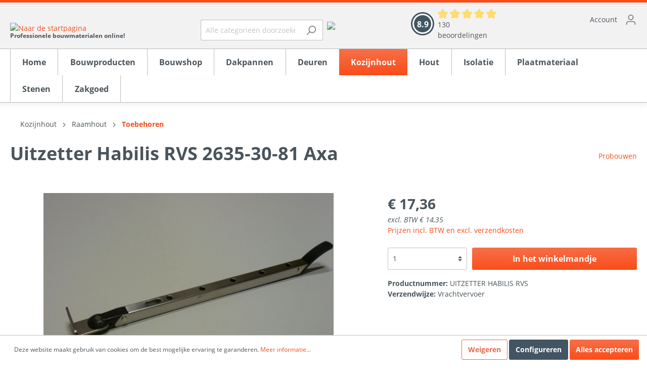

--- FILE ---
content_type: text/html; charset=UTF-8
request_url: https://www.probouwen.nl/Uitzetter-Habilis-RVS-2635-30-81-Axa/UITZETTER-HABILIS-RVS
body_size: 17279
content:

<!DOCTYPE html>

<html lang="nl-NL"
      itemscope="itemscope"
      itemtype="https://schema.org/WebPage">

                            
    <head>
                                    <meta charset="utf-8">
            
                            <meta name="viewport"
                      content="width=device-width, initial-scale=1, shrink-to-fit=no">
            
                            <meta name="author"
                      content=""/>
                <meta name="robots"
                      content="index,follow"/>
                <meta name="revisit-after"
                      content="15 days"/>
                <meta name="keywords"
                      content=""/>
                <meta name="description"
                      content="Axa raamuitzetter Habilis RVS voor naar buitendraaiende draairamen  5 ventilatiestanden windzeker, uitzetter kan bij wind niet van de pen glijden roe…"/>
            
                <meta property="og:type"
          content="product"/>
    <meta property="og:site_name"
          content="Probouwen"/>
    <meta property="og:url"
          content="https://www.probouwen.nl/Uitzetter-Habilis-RVS-2635-30-81-Axa/UITZETTER-HABILIS-RVS"/>
    <meta property="og:title"
          content="Uitzetter Habilis RVS 2635-30-81 Axa | UITZETTER HABILIS RVS"/>

    <meta property="og:description"
          content="Axa raamuitzetter Habilis RVS voor naar buitendraaiende draairamen  5 ventilatiestanden windzeker, uitzetter kan bij wind niet van de pen glijden roe…"/>
    <meta property="og:image"
          content="https://www.probouwen.nl/media/c2/83/a5/1615198214/uitzetter_habilis.jpg"/>

            <meta property="product:brand"
              content="Probouwen"/>
        <meta property="product:price:amount"
          content="17.36"/>
    <meta property="product:price:currency"
          content="EUR"/>
    <meta property="product:product_link"
          content="https://www.probouwen.nl/Uitzetter-Habilis-RVS-2635-30-81-Axa/UITZETTER-HABILIS-RVS"/>

    <meta name="twitter:card"
          content="product"/>
    <meta name="twitter:site"
          content="Probouwen"/>
    <meta name="twitter:title"
          content="Uitzetter Habilis RVS 2635-30-81 Axa | UITZETTER HABILIS RVS"/>
    <meta name="twitter:description"
          content="Axa raamuitzetter Habilis RVS voor naar buitendraaiende draairamen  5 ventilatiestanden windzeker, uitzetter kan bij wind niet van de pen glijden roe…"/>
    <meta name="twitter:image"
          content="https://www.probouwen.nl/media/c2/83/a5/1615198214/uitzetter_habilis.jpg"/>

                            <meta itemprop="copyrightHolder"
                      content="Probouwen"/>
                <meta itemprop="copyrightYear"
                      content=""/>
                <meta itemprop="isFamilyFriendly"
                      content="true"/>
                <meta itemprop="image"
                      content="https://www.probouwen.nl/media/ef/f3/0d/1646896553/demostore-logo_(1).png"/>
            
                                                
                    <link rel="shortcut icon"
                  href="https://www.probouwen.nl/media/59/4c/31/1612780208/favicon-probouwen.png">
        
                    <link rel="apple-touch-icon"
                  sizes="180x180"
                  href="">
        
                            
            
    
    <link rel="canonical" href="https://www.probouwen.nl/Uitzetter-Habilis-RVS-2635-30-81-Axa/UITZETTER-HABILIS-RVS" />

                    <title itemprop="name">Uitzetter Habilis RVS 2635-30-81 Axa | UITZETTER HABILIS RVS</title>
        
                                                                        <link rel="stylesheet"
                      href="https://www.probouwen.nl/theme/e5afa67a1eed90130738cfa1a414eddf/css/all.css?1739367317411042">
                                    
                        <script>
        window.features = {"V6_5_0_0":false,"FEATURE_NEXT_1797":false,"FEATURE_NEXT_11917":false,"FEATURE_NEXT_16710":false,"FEATURE_NEXT_13810":false,"FEATURE_NEXT_13250":false,"FEATURE_NEXT_17276":false,"FEATURE_NEXT_16151":false,"FEATURE_NEXT_16155":false,"FEATURE_NEXT_14872":false,"FEATURE_NEXT_19501":false,"FEATURE_NEXT_15053":false,"FEATURE_NEXT_17950":false,"FEATURE_NEXT_14114":false,"FEATURE_NEXT_18215":false,"FEATURE_NEXT_12455":false,"FEATURE_NEXT_15815":false,"FEATURE_NEXT_14699":false,"FEATURE_NEXT_15707":false,"FEATURE_NEXT_15475":false,"FEATURE_NEXT_14360":false,"FEATURE_NEXT_15172":false,"FEATURE_NEXT_15687":false,"FEATURE_NEXT_14001":false,"FEATURE_NEXT_7739":false,"FEATURE_NEXT_16200":false,"FEATURE_NEXT_13410":false,"FEATURE_NEXT_15917":false,"FEATURE_NEXT_15957":false,"FEATURE_NEXT_16223":false,"FEATURE_NEXT_13601":false,"FEATURE_NEXT_16992":false,"FEATURE_NEXT_7530":false,"FEATURE_NEXT_16824":false,"FEATURE_NEXT_16271":false,"FEATURE_NEXT_15381":false,"FEATURE_NEXT_17275":false,"FEATURE_NEXT_17016":false,"FEATURE_NEXT_16236":false,"FEATURE_NEXT_16769":false,"FEATURE_NEXT_16640":false,"FEATURE_NEXT_16800":false,"FEATURE_NEXT_17261":false,"FEATURE_NEXT_17858":false,"FEATURE_NEXT_17973":false,"FEATURE_NEXT_6758":false,"FEATURE_NEXT_18592":false,"FEATURE_NEXT_18083":false,"FEATURE_NEXT_16148":false,"FEATURE_NEXT_19048":false,"FEATURE_NEXT_17421":false,"FEATURE_NEXT_17540":false,"FEATURE_NEXT_18129":false,"FEATURE_NEXT_19163":false,"FEATURE_NEXT_18187":false,"FEATURE_NEXT_17978":false,"FEATURE_NEXT_17869":false,"FEATURE_NEXT_11634":false,"FEATURE_NEXT_18762":false};
    </script>
        
                                        
        <script>
            window.gtagActive = true;
            window.gtagURL = 'https://www.googletagmanager.com/gtag/js?id=G-NTL3J4FRH6'
        </script>


        <script id="sw-google-tag-manager-init" type="javascript/blocked">
            window.controllerName = 'product';
            window.actionName = 'index';
            window.dataLayer = window.dataLayer || [];
            window.trackOrders = '1';

            function gtag() { dataLayer.push(arguments); }

                        window.gtagCallback = function gtagCallbackFunction() {
                gtag('js', new Date());

                gtag('config', 'G-NTL3J4FRH6', {
                    'anonymize_ip': '1',
                    'cookie_domain': 'none',
                    'cookie_prefix': '_swag_ga',
                });
            };
                    </script>
            
                            
            <script type="text/javascript" src='https://www.google.com/recaptcha/api.js?render=6LeJPC8sAAAAANPnWfMzxbJ0PpfZlRwmmElPOdNb' defer></script>
        <script>
                                        window.googleReCaptchaV3Active = true;
                    </script>
            
                
            </head>

    <body class="is-ctl-product is-act-index">

                        <noscript class="noscript-main">
                
    <div role="alert"
         class="alert alert-info alert-has-icon">
                                                            
                
                
            <span
            class="icon icon-info">
                <svg xmlns="http://www.w3.org/2000/svg" width="24" height="24" viewBox="0 0 24 24"><path fill="#758CA3" fill-rule="evenodd" d="M12 7c.5523 0 1 .4477 1 1s-.4477 1-1 1-1-.4477-1-1 .4477-1 1-1zm1 9c0 .5523-.4477 1-1 1s-1-.4477-1-1v-5c0-.5523.4477-1 1-1s1 .4477 1 1v5zm11-4c0 6.6274-5.3726 12-12 12S0 18.6274 0 12 5.3726 0 12 0s12 5.3726 12 12zM12 2C6.4772 2 2 6.4772 2 12s4.4772 10 10 10 10-4.4772 10-10S17.5228 2 12 2z"/></svg>
        </span>
                                        
                    <div class="alert-content-container">
                                                    
                                    <div class="alert-content">
                                                    Om alle functies van onze shop te kunnen gebruiken, adviseren wij u om Javascript in uw browser in te schakelen.
                                            </div>
                
                                                                </div>
            </div>
            </noscript>
        
                    <header class="header-main">
                                    <div class="container">
                                        <div class="top-bar d-none d-lg-block">
        <nav class="top-bar-nav">
                                            
                
                                            
                
                                </nav>
    </div>
    
        <div class="row align-items-end header-row">
                    <div class="col-12 col-md-auto col-lg-3 col-xl-auto header-logo-col pb-0 pr-3 my-0 mb-sm-2 mb-md-0 order-md-2">
                    <div class="header-logo-main text-center text-md-left">
                    <a class="header-logo-main-link"
               href="/"
               title="Naar de startpagina">
                                    <picture class="header-logo-picture">
                                                                            
                                                                            
                                                                                                    <img src="https://www.probouwen.nl/bundles/probouwen/assets/images/logo-probouwen.png?173936731814475"
                             alt="Naar de startpagina"
                             class="img-fluid header-logo-main-img"/>
                    </picture>
                            </a>
            </div>
                <div class="header-logo-col--slogan d-none d-md-block text-center text-md-right">Professionele bouwmaterialen online!</div>
            </div>
            <div class="col-sm-auto d-none d-sm-block d-lg-none order-md-1">
                                                                    <div class="nav-main-toggle">
                                                                            <button class="btn nav-main-toggle-btn header-actions-btn"
                                                type="button"
                                                data-offcanvas-menu="true"
                                                aria-label="Menu">
                                                                                                
                
                
            <span
            class="icon icon-stack">
                <svg xmlns="http://www.w3.org/2000/svg" width="24" height="24" viewBox="0 0 24 24"><path fill="#758CA3" fill-rule="evenodd" d="M3 13c-.5523 0-1-.4477-1-1s.4477-1 1-1h18c.5523 0 1 .4477 1 1s-.4477 1-1 1H3zm0-7c-.5523 0-1-.4477-1-1s.4477-1 1-1h18c.5523 0 1 .4477 1 1s-.4477 1-1 1H3zm0 14c-.5523 0-1-.4477-1-1s.4477-1 1-1h18c.5523 0 1 .4477 1 1s-.4477 1-1 1H3z"/></svg>
        </span>
                                                                                        </button>
                                                                    </div>
                            
                            </div>
        
                    <div class="col-12 order-2 col-sm col-lg-3 col-xl-5 order-sm-1 header-search-col order-md-2">
                <div class="row justify-content-center">
                    <div class="col-12 col-lg-11 col-xl-auto pr-md-2">
                            <div class="collapse"
         id="searchCollapse">
        <div class="header-search">
            <form action="/search"
                  method="get"
                  data-search-form="true"
                  data-url="/suggest?search="
                  class="header-search-form">
                                    <div class="input-group">
                                                    <input type="search"
                                   name="search"
                                   class="form-control header-search-input"
                                   autocomplete="off"
                                   autocapitalize="off"
                                   placeholder="Alle categorieën doorzoeken..."
                                   aria-label="Alle categorieën doorzoeken..."
                                   value=""
                            >
                        
                                                    <div class="input-group-append">
                                <button type="submit"
                                        class="btn header-search-btn"
                                        aria-label="Zoeken">
                                    <span class="header-search-icon">
                                            
                
                
            <span
            class="icon icon-search">
                <svg xmlns="http://www.w3.org/2000/svg" width="24" height="24" viewBox="0 0 24 24"><path fill="#758CA3" fill-rule="evenodd" d="M10.0944 16.3199 4.707 21.707c-.3905.3905-1.0237.3905-1.4142 0-.3905-.3905-.3905-1.0237 0-1.4142L8.68 14.9056C7.6271 13.551 7 11.8487 7 10c0-4.4183 3.5817-8 8-8s8 3.5817 8 8-3.5817 8-8 8c-1.8487 0-3.551-.627-4.9056-1.6801zM15 16c3.3137 0 6-2.6863 6-6s-2.6863-6-6-6-6 2.6863-6 6 2.6863 6 6 6z"/></svg>
        </span>
                                        </span>
                                </button>
                            </div>
                                            </div>
                            </form>
        </div>
    </div>
                    </div>
                    <div class="col-12 col-md-auto pl-md-0 search-quality-mark d-none d-xl-block">
                        <a href="https://www.thuiswinkel.org/leden/probouwen-nl/certificaat/" target="_blank" title="thuiswinkel waarborg">
                            <img src="https://www.probouwen.nl/bundles/probouwen/assets/images/thuiswinkel_waarborg.png?17393673186423" />
                        </a>
                    </div>
                </div>
            </div>
            <div class="col-12 order-1 col-sm order-sm-2 col-xl-2 header-kiyoh-col d-none d-lg-block">
                <a href="https://www.kiyoh.com/reviews/1047166/probouwen_nl" class="align-items-center d-none d-lg-flex align-items-center header-kiyoh-col-link" target="_blank">
                    <div class="header-kiyoh-col--grade">
                        8.9
                    </div>
                    <div class="header-kiyoh-col--right">
                        <div class="header-kiyoh-col--rating">
                            
                                                            <span class="category-and-service--review--rating--point">
                                        <div class="point-container">
                                            <div class="point-rating point-full">
                                                <span class="icon icon-star icon-xs icon-review">
                                                    <svg xmlns="http://www.w3.org/2000/svg" xmlns:xlink="http://www.w3.org/1999/xlink" width="24" height="24" viewBox="0 0 24 24">
                                                        <defs>
                                                            <path id="icons-default-basic-shape-star-full-a" d="M6.79981683,23.3169002 C5.78903608,23.7623169 4.60855479,23.3039988 4.16313807,22.2932181 C4.02365389,21.9766877 3.96864772,21.6293924 4.00349179,21.2852512 L4.57593077,15.6314953 L0.789623603,11.3939819 C0.0536586991,10.5703137 0.124756335,9.30598115 0.948424617,8.57001625 C1.20635992,8.33954564 1.51965952,8.17991152 1.85772473,8.1067047 L7.41165943,6.90401989 L10.2717409,1.99356414 C10.8276703,1.03909242 12.0520923,0.716010061 13.0065641,1.27193949 C13.305461,1.4460312 13.554097,1.69466717 13.7281887,1.99356414 L16.5882702,6.90401989 L22.1422049,8.1067047 C23.2217531,8.34047702 23.9073899,9.40513365 23.6736175,10.4846818 C23.6004107,10.822747 23.4407766,11.1360466 23.210306,11.3939819 L19.4239988,15.6314953 L19.9964378,21.2852512 C20.1077058,22.3842021 19.3070306,23.3652785 18.2080797,23.4765465 C17.8639384,23.5113906 17.5166431,23.4563844 17.2001128,23.3169002 L11.9999648,21.0253718 L6.79981683,23.3169002 Z"></path>
                                                        </defs>
                                                        <use fill="#758CA3" fill-rule="evenodd" xlink:href="#icons-default-basic-shape-star-full-a"></use>
                                                    </svg>
                                                </span>
                                            </div>
                                        </div>
                                    </span>
                                                            <span class="category-and-service--review--rating--point">
                                        <div class="point-container">
                                            <div class="point-rating point-full">
                                                <span class="icon icon-star icon-xs icon-review">
                                                    <svg xmlns="http://www.w3.org/2000/svg" xmlns:xlink="http://www.w3.org/1999/xlink" width="24" height="24" viewBox="0 0 24 24">
                                                        <defs>
                                                            <path id="icons-default-basic-shape-star-full-a" d="M6.79981683,23.3169002 C5.78903608,23.7623169 4.60855479,23.3039988 4.16313807,22.2932181 C4.02365389,21.9766877 3.96864772,21.6293924 4.00349179,21.2852512 L4.57593077,15.6314953 L0.789623603,11.3939819 C0.0536586991,10.5703137 0.124756335,9.30598115 0.948424617,8.57001625 C1.20635992,8.33954564 1.51965952,8.17991152 1.85772473,8.1067047 L7.41165943,6.90401989 L10.2717409,1.99356414 C10.8276703,1.03909242 12.0520923,0.716010061 13.0065641,1.27193949 C13.305461,1.4460312 13.554097,1.69466717 13.7281887,1.99356414 L16.5882702,6.90401989 L22.1422049,8.1067047 C23.2217531,8.34047702 23.9073899,9.40513365 23.6736175,10.4846818 C23.6004107,10.822747 23.4407766,11.1360466 23.210306,11.3939819 L19.4239988,15.6314953 L19.9964378,21.2852512 C20.1077058,22.3842021 19.3070306,23.3652785 18.2080797,23.4765465 C17.8639384,23.5113906 17.5166431,23.4563844 17.2001128,23.3169002 L11.9999648,21.0253718 L6.79981683,23.3169002 Z"></path>
                                                        </defs>
                                                        <use fill="#758CA3" fill-rule="evenodd" xlink:href="#icons-default-basic-shape-star-full-a"></use>
                                                    </svg>
                                                </span>
                                            </div>
                                        </div>
                                    </span>
                                                            <span class="category-and-service--review--rating--point">
                                        <div class="point-container">
                                            <div class="point-rating point-full">
                                                <span class="icon icon-star icon-xs icon-review">
                                                    <svg xmlns="http://www.w3.org/2000/svg" xmlns:xlink="http://www.w3.org/1999/xlink" width="24" height="24" viewBox="0 0 24 24">
                                                        <defs>
                                                            <path id="icons-default-basic-shape-star-full-a" d="M6.79981683,23.3169002 C5.78903608,23.7623169 4.60855479,23.3039988 4.16313807,22.2932181 C4.02365389,21.9766877 3.96864772,21.6293924 4.00349179,21.2852512 L4.57593077,15.6314953 L0.789623603,11.3939819 C0.0536586991,10.5703137 0.124756335,9.30598115 0.948424617,8.57001625 C1.20635992,8.33954564 1.51965952,8.17991152 1.85772473,8.1067047 L7.41165943,6.90401989 L10.2717409,1.99356414 C10.8276703,1.03909242 12.0520923,0.716010061 13.0065641,1.27193949 C13.305461,1.4460312 13.554097,1.69466717 13.7281887,1.99356414 L16.5882702,6.90401989 L22.1422049,8.1067047 C23.2217531,8.34047702 23.9073899,9.40513365 23.6736175,10.4846818 C23.6004107,10.822747 23.4407766,11.1360466 23.210306,11.3939819 L19.4239988,15.6314953 L19.9964378,21.2852512 C20.1077058,22.3842021 19.3070306,23.3652785 18.2080797,23.4765465 C17.8639384,23.5113906 17.5166431,23.4563844 17.2001128,23.3169002 L11.9999648,21.0253718 L6.79981683,23.3169002 Z"></path>
                                                        </defs>
                                                        <use fill="#758CA3" fill-rule="evenodd" xlink:href="#icons-default-basic-shape-star-full-a"></use>
                                                    </svg>
                                                </span>
                                            </div>
                                        </div>
                                    </span>
                                                            <span class="category-and-service--review--rating--point">
                                        <div class="point-container">
                                            <div class="point-rating point-full">
                                                <span class="icon icon-star icon-xs icon-review">
                                                    <svg xmlns="http://www.w3.org/2000/svg" xmlns:xlink="http://www.w3.org/1999/xlink" width="24" height="24" viewBox="0 0 24 24">
                                                        <defs>
                                                            <path id="icons-default-basic-shape-star-full-a" d="M6.79981683,23.3169002 C5.78903608,23.7623169 4.60855479,23.3039988 4.16313807,22.2932181 C4.02365389,21.9766877 3.96864772,21.6293924 4.00349179,21.2852512 L4.57593077,15.6314953 L0.789623603,11.3939819 C0.0536586991,10.5703137 0.124756335,9.30598115 0.948424617,8.57001625 C1.20635992,8.33954564 1.51965952,8.17991152 1.85772473,8.1067047 L7.41165943,6.90401989 L10.2717409,1.99356414 C10.8276703,1.03909242 12.0520923,0.716010061 13.0065641,1.27193949 C13.305461,1.4460312 13.554097,1.69466717 13.7281887,1.99356414 L16.5882702,6.90401989 L22.1422049,8.1067047 C23.2217531,8.34047702 23.9073899,9.40513365 23.6736175,10.4846818 C23.6004107,10.822747 23.4407766,11.1360466 23.210306,11.3939819 L19.4239988,15.6314953 L19.9964378,21.2852512 C20.1077058,22.3842021 19.3070306,23.3652785 18.2080797,23.4765465 C17.8639384,23.5113906 17.5166431,23.4563844 17.2001128,23.3169002 L11.9999648,21.0253718 L6.79981683,23.3169002 Z"></path>
                                                        </defs>
                                                        <use fill="#758CA3" fill-rule="evenodd" xlink:href="#icons-default-basic-shape-star-full-a"></use>
                                                    </svg>
                                                </span>
                                            </div>
                                        </div>
                                    </span>
                                                            <span class="category-and-service--review--rating--point">
                                        <div class="point-container">
                                            <div class="point-rating point-full">
                                                <span class="icon icon-star icon-xs icon-review">
                                                    <svg xmlns="http://www.w3.org/2000/svg" xmlns:xlink="http://www.w3.org/1999/xlink" width="24" height="24" viewBox="0 0 24 24">
                                                        <defs>
                                                            <path id="icons-default-basic-shape-star-full-a" d="M6.79981683,23.3169002 C5.78903608,23.7623169 4.60855479,23.3039988 4.16313807,22.2932181 C4.02365389,21.9766877 3.96864772,21.6293924 4.00349179,21.2852512 L4.57593077,15.6314953 L0.789623603,11.3939819 C0.0536586991,10.5703137 0.124756335,9.30598115 0.948424617,8.57001625 C1.20635992,8.33954564 1.51965952,8.17991152 1.85772473,8.1067047 L7.41165943,6.90401989 L10.2717409,1.99356414 C10.8276703,1.03909242 12.0520923,0.716010061 13.0065641,1.27193949 C13.305461,1.4460312 13.554097,1.69466717 13.7281887,1.99356414 L16.5882702,6.90401989 L22.1422049,8.1067047 C23.2217531,8.34047702 23.9073899,9.40513365 23.6736175,10.4846818 C23.6004107,10.822747 23.4407766,11.1360466 23.210306,11.3939819 L19.4239988,15.6314953 L19.9964378,21.2852512 C20.1077058,22.3842021 19.3070306,23.3652785 18.2080797,23.4765465 C17.8639384,23.5113906 17.5166431,23.4563844 17.2001128,23.3169002 L11.9999648,21.0253718 L6.79981683,23.3169002 Z"></path>
                                                        </defs>
                                                        <use fill="#758CA3" fill-rule="evenodd" xlink:href="#icons-default-basic-shape-star-full-a"></use>
                                                    </svg>
                                                </span>
                                            </div>
                                        </div>
                                    </span>
                                                    </div>
                        <div class="header-kiyoh-col--rating-count">
                            130 beoordelingen
                        </div>
                    </div>
                </a>
            </div>
        
                    <div class="col-12 order-1 col-sm order-sm-2 header-actions-col">
                <div class="row no-gutters">
                                                                        <div class="col d-sm-none">
                                <div class="menu-button">
                                                                            <button class="btn nav-main-toggle-btn header-actions-btn"
                                                type="button"
                                                data-offcanvas-menu="true"
                                                aria-label="Menu">
                                                                                                
                
                
            <span
            class="icon icon-stack">
                <svg xmlns="http://www.w3.org/2000/svg" width="24" height="24" viewBox="0 0 24 24"><path fill="#758CA3" fill-rule="evenodd" d="M3 13c-.5523 0-1-.4477-1-1s.4477-1 1-1h18c.5523 0 1 .4477 1 1s-.4477 1-1 1H3zm0-7c-.5523 0-1-.4477-1-1s.4477-1 1-1h18c.5523 0 1 .4477 1 1s-.4477 1-1 1H3zm0 14c-.5523 0-1-.4477-1-1s.4477-1 1-1h18c.5523 0 1 .4477 1 1s-.4477 1-1 1H3z"/></svg>
        </span>
                                                                                        </button>
                                                                    </div>
                            </div>
                        
                    
                                            <div class="col-auto d-sm-none">
                            <div class="search-toggle">
                                <button class="btn header-actions-btn search-toggle-btn js-search-toggle-btn collapsed pr-0"
                                        type="button"
                                        data-toggle="collapse"
                                        data-target="#searchCollapse"
                                        aria-expanded="false"
                                        aria-controls="searchCollapse"
                                        aria-label="Zoeken">
                                        
                
                
            <span
            class="icon icon-search">
                <svg xmlns="http://www.w3.org/2000/svg" width="24" height="24" viewBox="0 0 24 24"><path fill="#758CA3" fill-rule="evenodd" d="M10.0944 16.3199 4.707 21.707c-.3905.3905-1.0237.3905-1.4142 0-.3905-.3905-.3905-1.0237 0-1.4142L8.68 14.9056C7.6271 13.551 7 11.8487 7 10c0-4.4183 3.5817-8 8-8s8 3.5817 8 8-3.5817 8-8 8c-1.8487 0-3.551-.627-4.9056-1.6801zM15 16c3.3137 0 6-2.6863 6-6s-2.6863-6-6-6-6 2.6863-6 6 2.6863 6 6 6z"/></svg>
        </span>
                                    </button>
                            </div>
                        </div>
                    
                    
                                            <div class="col-auto col-md-12">
                            <div class="account-menu">
                                    <div class="dropdown">
            <button class="btn account-menu-btn header-actions-btn pl-4"
            type="button"
            id="accountWidget"
            data-offcanvas-account-menu="true"
            data-toggle="dropdown"
            aria-haspopup="true"
            aria-expanded="false"
            aria-label="Mijn account"
            title="Mijn account">
            <span class="row justify-content-end">
                <span class="col-auto pr-2 d-none d-lg-block">
                    <span class="account-word">
                        Account
                    </span>
                </span>
                <span class="col-auto pl-2 pr-2">
                        
                
                
            <span
            class="icon icon-avatar">
                <svg xmlns="http://www.w3.org/2000/svg" width="24" height="24" viewBox="0 0 24 24"><path fill="#758CA3" fill-rule="evenodd" d="M12 3C9.7909 3 8 4.7909 8 7c0 2.2091 1.7909 4 4 4 2.2091 0 4-1.7909 4-4 0-2.2091-1.7909-4-4-4zm0-2c3.3137 0 6 2.6863 6 6s-2.6863 6-6 6-6-2.6863-6-6 2.6863-6 6-6zM4 22.099c0 .5523-.4477 1-1 1s-1-.4477-1-1V20c0-2.7614 2.2386-5 5-5h10.0007c2.7614 0 5 2.2386 5 5v2.099c0 .5523-.4477 1-1 1s-1-.4477-1-1V20c0-1.6569-1.3431-3-3-3H7c-1.6569 0-3 1.3431-3 3v2.099z"/></svg>
        </span>
                    </span>
            </span>
    </button>

                    <div class="dropdown-menu dropdown-menu-right account-menu-dropdown js-account-menu-dropdown"
                 aria-labelledby="accountWidget">
                
        
            <button class="btn btn-light btn-block offcanvas-close js-offcanvas-close sticky-top">
                                
                
                
            <span
            class="icon icon-x icon-sm">
                <svg xmlns="http://www.w3.org/2000/svg" width="24" height="24" viewBox="0 0 24 24"><path fill="#758CA3" fill-rule="evenodd" d="m10.5858 12-7.293-7.2929c-.3904-.3905-.3904-1.0237 0-1.4142.3906-.3905 1.0238-.3905 1.4143 0L12 10.5858l7.2929-7.293c.3905-.3904 1.0237-.3904 1.4142 0 .3905.3906.3905 1.0238 0 1.4143L13.4142 12l7.293 7.2929c.3904.3905.3904 1.0237 0 1.4142-.3906.3905-1.0238.3905-1.4143 0L12 13.4142l-7.2929 7.293c-.3905.3904-1.0237.3904-1.4142 0-.3905-.3906-.3905-1.0238 0-1.4143L10.5858 12z"/></svg>
        </span>
                
                            Menu sluiten
                    </button>
    
            <div class="offcanvas-content-container">
                <div class="account-menu">
                                    <div class="dropdown-header account-menu-header">
                    Mijn account
                </div>
                    
                                    <div class="account-menu-login">
                    <a href="/account/login"
                       title="Aanmelden"
                       class="btn btn-primary account-menu-login-button">
                        Aanmelden
                    </a>

                    <div class="account-menu-register">
                        of <a href="/account/login"
                                                            title="aanmelden">aanmelden</a>
                    </div>
                </div>
                    
                    <div class="account-menu-links">
                    <div class="header-account-menu">
        <div class="card account-menu-inner">
                                        
                                                <div class="list-group list-group-flush account-aside-list-group">
                        
                                                                <a href="/account"
                                   title="Overzicht"
                                   class="list-group-item list-group-item-action account-aside-item">
                                    Overzicht
                                </a>
                            
                                                            <a href="/account/profile"
                                   title="Jouw profiel"
                                   class="list-group-item list-group-item-action account-aside-item">
                                    Jouw profiel
                                </a>
                            
                                                            <a href="/account/address"
                                   title="Adressen"
                                   class="list-group-item list-group-item-action account-aside-item">
                                    Adressen
                                </a>
                            
                                                            <a href="/account/payment"
                                   title="Betaalwijzen"
                                   class="list-group-item list-group-item-action account-aside-item">
                                    Betaalwijzen
                                </a>
                            
                                                            <a href="/account/order"
                                   title="Bestellingen"
                                   class="list-group-item list-group-item-action account-aside-item">
                                    Bestellingen
                                </a>
                                                    

                        <a href="/account/mollie/subscriptions" title="Abonnementen" class="list-group-item list-group-item-action account-aside-item">
                Abonnementen
            </a>
            
                    </div>
                            
                                                </div>
    </div>
            </div>
            </div>
        </div>
                </div>
            </div>
                            </div>
                        </div>
                    
                                            <div class="col-auto col-md-12">
                            <div class="header-cart"
                                 data-offcanvas-cart="true">
                                <a class="btn header-cart-btn header-actions-btn overflow-visible pl-4"
                                   href="/checkout/cart"
                                   data-cart-widget="true"
                                   title="Winkelmandje"
                                   aria-label="Winkelmandje">
                                        <div class="row justify-content-end">
        <div class="col-auto pr-2 d-none d-md-flex flex-column cart-text-rows justify-content-center">
            <span class="cart-word d-none d-lg-block">
                Winkelmand
            </span>
            <span class="header-cart-total d-none d-lg-block">
                € 0,00 
            </span>
        </div>
        <div class="col-auto pl-2 pr-2">
            <span class="header-cart-icon">
                    
                
                
            <span
            class="icon icon-bag">
                <svg xmlns="http://www.w3.org/2000/svg" width="24" height="24" viewBox="0 0 24 24"><path fill="#758CA3" fill-rule="evenodd" d="M5.892 3c.5523 0 1 .4477 1 1s-.4477 1-1 1H3.7895a1 1 0 0 0-.9986.9475l-.7895 15c-.029.5515.3946 1.0221.9987 1.0525h17.8102c.5523 0 1-.4477.9986-1.0525l-.7895-15A1 1 0 0 0 20.0208 5H17.892c-.5523 0-1-.4477-1-1s.4477-1 1-1h2.1288c1.5956 0 2.912 1.249 2.9959 2.8423l.7894 15c.0035.0788.0035.0788.0042.1577 0 1.6569-1.3432 3-3 3H3c-.079-.0007-.079-.0007-.1577-.0041-1.6546-.0871-2.9253-1.499-2.8382-3.1536l.7895-15C.8775 4.249 2.1939 3 3.7895 3H5.892zm4 2c0 .5523-.4477 1-1 1s-1-.4477-1-1V3c0-1.6569 1.3432-3 3-3h2c1.6569 0 3 1.3431 3 3v2c0 .5523-.4477 1-1 1s-1-.4477-1-1V3c0-.5523-.4477-1-1-1h-2c-.5523 0-1 .4477-1 1v2z"/></svg>
        </span>
                </span>
                    </div>
    </div>
                                </a>
                            </div>
                        </div>
                                    </div>
            </div>
            </div>
                    </div>
                            </header>
        
                    <div class="nav-main">
                                    
    <div class="main-navigation"
         id="mainNavigation"
         data-flyout-menu="true">
                    <div class="container">
                                    <nav class="nav main-navigation-menu"
                        itemscope="itemscope"
                        itemtype="http://schema.org/SiteNavigationElement">
                        
                                                                                    <a class="nav-link main-navigation-link home-link"
                                    href="/"
                                    itemprop="url"
                                    title="Home">
                                    <div class="main-navigation-link-text">
                                        <span itemprop="name">Home</span>
                                    </div>
                                </a>
                                                    
                                                                                                                
                                                                                            
                                                                
                                                                                                            <a class="nav-link main-navigation-link"
                                           href="https://www.probouwen.nl/Bouwproducten/"
                                           itemprop="url"
                                           data-flyout-menu-trigger="8146de8bcc67486a997dc50d0d710625"                                                                                      title="Bouwproducten">
                                            <div class="main-navigation-link-text">
                                                <span itemprop="name">Bouwproducten</span>
                                            </div>
                                        </a>
                                                                                                                                                                
                                                                
                                                                                                            <a class="nav-link main-navigation-link"
                                           href="https://www.probouwen.nl/Bouwshop/"
                                           itemprop="url"
                                           data-flyout-menu-trigger="7b8bccb370c54ac68869bbe0c92d32bb"                                                                                      title="Bouwshop">
                                            <div class="main-navigation-link-text">
                                                <span itemprop="name">Bouwshop</span>
                                            </div>
                                        </a>
                                                                                                                                                                
                                                                
                                                                                                            <a class="nav-link main-navigation-link"
                                           href="https://www.probouwen.nl/Dakpannen/"
                                           itemprop="url"
                                           data-flyout-menu-trigger="472a7be8491d4b62a95916988614f5d9"                                                                                      title="Dakpannen">
                                            <div class="main-navigation-link-text">
                                                <span itemprop="name">Dakpannen</span>
                                            </div>
                                        </a>
                                                                                                                                                                
                                                                
                                                                                                            <a class="nav-link main-navigation-link"
                                           href="https://www.probouwen.nl/Deuren/"
                                           itemprop="url"
                                           data-flyout-menu-trigger="01964ae724574d8580a9776f72558536"                                                                                      title="Deuren ">
                                            <div class="main-navigation-link-text">
                                                <span itemprop="name">Deuren </span>
                                            </div>
                                        </a>
                                                                                                                                                                
                                                                
                                                                                                            <a class="nav-link main-navigation-link active"
                                           href="https://www.probouwen.nl/Kozijnhout/"
                                           itemprop="url"
                                           data-flyout-menu-trigger="3ab6fcfbfd0c4c08814a1462a05389e4"                                                                                      title="Kozijnhout">
                                            <div class="main-navigation-link-text">
                                                <span itemprop="name">Kozijnhout</span>
                                            </div>
                                        </a>
                                                                                                                                                                
                                                                
                                                                                                            <a class="nav-link main-navigation-link"
                                           href="https://www.probouwen.nl/Hout/"
                                           itemprop="url"
                                           data-flyout-menu-trigger="5b2a5a31a3a6472393d7d2bc303f19d2"                                                                                      title="Hout">
                                            <div class="main-navigation-link-text">
                                                <span itemprop="name">Hout</span>
                                            </div>
                                        </a>
                                                                                                                                                                
                                                                
                                                                                                            <a class="nav-link main-navigation-link"
                                           href="https://www.probouwen.nl/Isolatie/"
                                           itemprop="url"
                                           data-flyout-menu-trigger="370a3fb893bb4369b64942196b083700"                                                                                      title="Isolatie">
                                            <div class="main-navigation-link-text">
                                                <span itemprop="name">Isolatie</span>
                                            </div>
                                        </a>
                                                                                                                                                                
                                                                
                                                                                                            <a class="nav-link main-navigation-link"
                                           href="https://www.probouwen.nl/Plaatmateriaal/"
                                           itemprop="url"
                                           data-flyout-menu-trigger="f12fdf5cdff640a280ee4620987e4dad"                                                                                      title="Plaatmateriaal">
                                            <div class="main-navigation-link-text">
                                                <span itemprop="name">Plaatmateriaal</span>
                                            </div>
                                        </a>
                                                                                                                                                                
                                                                
                                                                                                            <a class="nav-link main-navigation-link"
                                           href="https://www.probouwen.nl/Stenen/"
                                           itemprop="url"
                                           data-flyout-menu-trigger="057fbf6c8a6e471297b99b3a749615ff"                                                                                      title="Stenen">
                                            <div class="main-navigation-link-text">
                                                <span itemprop="name">Stenen</span>
                                            </div>
                                        </a>
                                                                                                                                                                
                                                                
                                                                                                            <a class="nav-link main-navigation-link"
                                           href="https://www.probouwen.nl/Zakgoed/"
                                           itemprop="url"
                                           data-flyout-menu-trigger="1fb978c6384747f396e14971712751f3"                                                                                      title="Zakgoed">
                                            <div class="main-navigation-link-text">
                                                <span itemprop="name">Zakgoed</span>
                                            </div>
                                        </a>
                                                                                                                                            </nav>
                            </div>
        
                                                                                                                                                                                                                                                                                                                                                                                                                                                                                                                                                                                                                                                                                                
                                                <div class="navigation-flyouts">
                                                                                                                                                                <div class="navigation-flyout"
                                             data-flyout-menu-id="8146de8bcc67486a997dc50d0d710625">
                                            <div class="container">
                                                                                                                        <div class="row navigation-flyout-bar">
                            <div class="col">
                    <div class="navigation-flyout-category-link">
                                                                                    <a class="nav-link"
                                   href="https://www.probouwen.nl/Bouwproducten/"
                                   itemprop="url"
                                   title="Bouwproducten">
                                                                            Toon alles Bouwproducten
                                            
    
                
            <span
            class="icon icon-arrow-right icon-primary">
                <svg xmlns="http://www.w3.org/2000/svg" xmlns:xlink="http://www.w3.org/1999/xlink" width="16" height="16" viewBox="0 0 16 16"><defs><path id="icons-small-arrow-small-right-a" d="M6.7071 6.2929c-.3905-.3905-1.0237-.3905-1.4142 0-.3905.3905-.3905 1.0237 0 1.4142l3 3c.3905.3905 1.0237.3905 1.4142 0l3-3c.3905-.3905.3905-1.0237 0-1.4142-.3905-.3905-1.0237-.3905-1.4142 0L9 8.5858l-2.2929-2.293z"/></defs><use fill="#758CA3" fill-rule="evenodd" transform="rotate(-90 9 8.5)" xlink:href="#icons-small-arrow-small-right-a"/></svg>
        </span>
                                                                        </a>
                                                                        </div>
                </div>
            
                            <div class="col-auto">
                    <div class="navigation-flyout-close js-close-flyout-menu">
                                                                                        
                
                
            <span
            class="icon icon-x">
                <svg xmlns="http://www.w3.org/2000/svg" width="24" height="24" viewBox="0 0 24 24"><path fill="#758CA3" fill-rule="evenodd" d="m10.5858 12-7.293-7.2929c-.3904-.3905-.3904-1.0237 0-1.4142.3906-.3905 1.0238-.3905 1.4143 0L12 10.5858l7.2929-7.293c.3905-.3904 1.0237-.3904 1.4142 0 .3905.3906.3905 1.0238 0 1.4143L13.4142 12l7.293 7.2929c.3904.3905.3904 1.0237 0 1.4142-.3906.3905-1.0238.3905-1.4143 0L12 13.4142l-7.2929 7.293c-.3905.3904-1.0237.3904-1.4142 0-.3905-.3906-.3905-1.0238 0-1.4143L10.5858 12z"/></svg>
        </span>
                                                                            </div>
                </div>
                    </div>
    
            <div class="row navigation-flyout-content">
                            <div class="col-8 col-xl-9">
                    <div class="navigation-flyout-categories">
                                                        
                    
                
    <div class="row navigation-flyout-categories is-level-0">
                                            
                            <div class="col-4 navigation-flyout-col">
                                                                        <a class="nav-item nav-link navigation-flyout-link is-level-0"
                               href="https://www.probouwen.nl/Bouwproducten/Remmers-bouwchemie/"
                               itemprop="url"
                                                              title="Remmers bouwchemie">
                                <span itemprop="name">Remmers bouwchemie</span>
                            </a>
                                            
                                                                            
        
                
    <div class="navigation-flyout-categories is-level-1">
            </div>
                                                            </div>
                                                        
                            <div class="col-4 navigation-flyout-col">
                                                                        <a class="nav-item nav-link navigation-flyout-link is-level-0"
                               href="https://www.probouwen.nl/Bouwproducten/Kunststof-gevelbekleding-Protex/"
                               itemprop="url"
                                                              title="Kunststof gevelbekleding (Protex)">
                                <span itemprop="name">Kunststof gevelbekleding (Protex)</span>
                            </a>
                                            
                                                                            
        
                
    <div class="navigation-flyout-categories is-level-1">
            </div>
                                                            </div>
                                                        
                            <div class="col-4 navigation-flyout-col">
                                                                        <a class="nav-item nav-link navigation-flyout-link is-level-0"
                               href="https://www.probouwen.nl/Bouwproducten/Raamdorpelstenen/"
                               itemprop="url"
                                                              title="Raamdorpelstenen">
                                <span itemprop="name">Raamdorpelstenen</span>
                            </a>
                                            
                                                                            
        
                
    <div class="navigation-flyout-categories is-level-1">
            </div>
                                                            </div>
                                                        
                            <div class="col-4 navigation-flyout-col">
                                                                        <a class="nav-item nav-link navigation-flyout-link is-level-0"
                               href="https://www.probouwen.nl/Bouwproducten/Vensterbanken/"
                               itemprop="url"
                                                              title="Vensterbanken">
                                <span itemprop="name">Vensterbanken</span>
                            </a>
                                            
                                                                            
        
                
    <div class="navigation-flyout-categories is-level-1">
            </div>
                                                            </div>
                                                        
                            <div class="col-4 navigation-flyout-col">
                                                                        <a class="nav-item nav-link navigation-flyout-link is-level-0"
                               href="https://www.probouwen.nl/Bouwproducten/Vlieringtrappen/"
                               itemprop="url"
                                                              title="Vlieringtrappen">
                                <span itemprop="name">Vlieringtrappen</span>
                            </a>
                                            
                                                                            
        
                
    <div class="navigation-flyout-categories is-level-1">
            </div>
                                                            </div>
                                                        
                            <div class="col-4 navigation-flyout-col">
                                                                        <a class="nav-item nav-link navigation-flyout-link is-level-0"
                               href="https://www.probouwen.nl/Bouwproducten/Mortel/"
                               itemprop="url"
                                                              title="Mortel">
                                <span itemprop="name">Mortel</span>
                            </a>
                                            
                                                                            
        
                
    <div class="navigation-flyout-categories is-level-1">
            </div>
                                                            </div>
                                                        
                            <div class="col-4 navigation-flyout-col">
                                                                        <a class="nav-item nav-link navigation-flyout-link is-level-0"
                               href="https://www.probouwen.nl/Bouwproducten/Lateien/"
                               itemprop="url"
                                                              title="Lateien">
                                <span itemprop="name">Lateien</span>
                            </a>
                                            
                                                                            
        
                
    <div class="navigation-flyout-categories is-level-1">
            </div>
                                                            </div>
                                                        
                            <div class="col-4 navigation-flyout-col">
                                                                        <a class="nav-item nav-link navigation-flyout-link is-level-0"
                               href="https://www.probouwen.nl/Bouwproducten/Brio-vloerelementen/"
                               itemprop="url"
                                                              title="Brio vloerelementen">
                                <span itemprop="name">Brio vloerelementen</span>
                            </a>
                                            
                                                                            
        
                
    <div class="navigation-flyout-categories is-level-1">
            </div>
                                                            </div>
                        </div>
                                            </div>
                </div>
            
                                            <div class="col-4 col-xl-3">
                    <div class="navigation-flyout-teaser">
                                                    <a class="navigation-flyout-teaser-image-container"
                               href="https://www.probouwen.nl/Bouwproducten/"
                                                              title="Bouwproducten">
                                    
    




    
    
        
        <img src="https://www.probouwen.nl/media/b9/83/e7/1612779511/bouwproducten.png"             srcset="https://www.probouwen.nl/thumbnail/b9/83/e7/1612779511/bouwproducten_1920x1920.png 1920w, https://www.probouwen.nl/thumbnail/b9/83/e7/1612779511/bouwproducten_800x800.png 800w, https://www.probouwen.nl/thumbnail/b9/83/e7/1612779511/bouwproducten_400x400.png 400w"                 sizes="310px"
                 class="navigation-flyout-teaser-image" data-object-fit="cover"/>
                            </a>
                                            </div>
                </div>
                                    </div>
                                                                                                </div>
                                        </div>
                                                                                                                                                                                                            <div class="navigation-flyout"
                                             data-flyout-menu-id="7b8bccb370c54ac68869bbe0c92d32bb">
                                            <div class="container">
                                                                                                                        <div class="row navigation-flyout-bar">
                            <div class="col">
                    <div class="navigation-flyout-category-link">
                                                                                    <a class="nav-link"
                                   href="https://www.probouwen.nl/Bouwshop/"
                                   itemprop="url"
                                   title="Bouwshop">
                                                                            Toon alles Bouwshop
                                            
    
                
            <span
            class="icon icon-arrow-right icon-primary">
                <svg xmlns="http://www.w3.org/2000/svg" xmlns:xlink="http://www.w3.org/1999/xlink" width="16" height="16" viewBox="0 0 16 16"><defs><path id="icons-small-arrow-small-right-a" d="M6.7071 6.2929c-.3905-.3905-1.0237-.3905-1.4142 0-.3905.3905-.3905 1.0237 0 1.4142l3 3c.3905.3905 1.0237.3905 1.4142 0l3-3c.3905-.3905.3905-1.0237 0-1.4142-.3905-.3905-1.0237-.3905-1.4142 0L9 8.5858l-2.2929-2.293z"/></defs><use fill="#758CA3" fill-rule="evenodd" transform="rotate(-90 9 8.5)" xlink:href="#icons-small-arrow-small-right-a"/></svg>
        </span>
                                                                        </a>
                                                                        </div>
                </div>
            
                            <div class="col-auto">
                    <div class="navigation-flyout-close js-close-flyout-menu">
                                                                                        
                
                
            <span
            class="icon icon-x">
                <svg xmlns="http://www.w3.org/2000/svg" width="24" height="24" viewBox="0 0 24 24"><path fill="#758CA3" fill-rule="evenodd" d="m10.5858 12-7.293-7.2929c-.3904-.3905-.3904-1.0237 0-1.4142.3906-.3905 1.0238-.3905 1.4143 0L12 10.5858l7.2929-7.293c.3905-.3904 1.0237-.3904 1.4142 0 .3905.3906.3905 1.0238 0 1.4143L13.4142 12l7.293 7.2929c.3904.3905.3904 1.0237 0 1.4142-.3906.3905-1.0238.3905-1.4143 0L12 13.4142l-7.2929 7.293c-.3905.3904-1.0237.3904-1.4142 0-.3905-.3906-.3905-1.0238 0-1.4143L10.5858 12z"/></svg>
        </span>
                                                                            </div>
                </div>
                    </div>
    
            <div class="row navigation-flyout-content">
                            <div class="col-8 col-xl-9">
                    <div class="navigation-flyout-categories">
                                                        
                    
                
    <div class="row navigation-flyout-categories is-level-0">
                                            
                            <div class="col-4 navigation-flyout-col">
                                                                        <a class="nav-item nav-link navigation-flyout-link is-level-0"
                               href="https://www.probouwen.nl/Bouwshop/Schroeven/"
                               itemprop="url"
                                                              title="Schroeven">
                                <span itemprop="name">Schroeven</span>
                            </a>
                                            
                                                                            
        
                
    <div class="navigation-flyout-categories is-level-1">
            </div>
                                                            </div>
                                                        
                            <div class="col-4 navigation-flyout-col">
                                                                        <a class="nav-item nav-link navigation-flyout-link is-level-0"
                               href="https://www.probouwen.nl/Bouwshop/Verf/"
                               itemprop="url"
                                                              title="Verf">
                                <span itemprop="name">Verf</span>
                            </a>
                                            
                                                                            
        
                
    <div class="navigation-flyout-categories is-level-1">
            </div>
                                                            </div>
                                                        
                            <div class="col-4 navigation-flyout-col">
                                                                        <a class="nav-item nav-link navigation-flyout-link is-level-0"
                               href="https://www.probouwen.nl/Bouwshop/Gereedschap/"
                               itemprop="url"
                                                              title="Gereedschap">
                                <span itemprop="name">Gereedschap</span>
                            </a>
                                            
                                                                            
        
                
    <div class="navigation-flyout-categories is-level-1">
            </div>
                                                            </div>
                                                        
                            <div class="col-4 navigation-flyout-col">
                                                                        <a class="nav-item nav-link navigation-flyout-link is-level-0"
                               href="https://www.probouwen.nl/Bouwshop/Kit-Lijm-Pur/"
                               itemprop="url"
                                                              title="Kit - Lijm - Pur">
                                <span itemprop="name">Kit - Lijm - Pur</span>
                            </a>
                                            
                                                                            
        
                
    <div class="navigation-flyout-categories is-level-1">
            </div>
                                                            </div>
                                                        
                            <div class="col-4 navigation-flyout-col">
                                                                        <a class="nav-item nav-link navigation-flyout-link is-level-0"
                               href="https://www.probouwen.nl/Bouwshop/Hulpstoffen/"
                               itemprop="url"
                                                              title="Hulpstoffen">
                                <span itemprop="name">Hulpstoffen</span>
                            </a>
                                            
                                                                            
        
                
    <div class="navigation-flyout-categories is-level-1">
            </div>
                                                            </div>
                                                        
                            <div class="col-4 navigation-flyout-col">
                                                                        <a class="nav-item nav-link navigation-flyout-link is-level-0"
                               href="https://www.probouwen.nl/Bouwshop/Overige-winkelproducten/"
                               itemprop="url"
                                                              title="Overige winkelproducten">
                                <span itemprop="name">Overige winkelproducten</span>
                            </a>
                                            
                                                                            
        
                
    <div class="navigation-flyout-categories is-level-1">
            </div>
                                                            </div>
                                                        
                            <div class="col-4 navigation-flyout-col">
                                                                        <a class="nav-item nav-link navigation-flyout-link is-level-0"
                               href="https://www.probouwen.nl/Bouwshop/Stucadoren/"
                               itemprop="url"
                                                              title="Stucadoren">
                                <span itemprop="name">Stucadoren</span>
                            </a>
                                            
                                                                            
        
                
    <div class="navigation-flyout-categories is-level-1">
            </div>
                                                            </div>
                                                        
                            <div class="col-4 navigation-flyout-col">
                                                                        <a class="nav-item nav-link navigation-flyout-link is-level-0"
                               href="https://www.probouwen.nl/Bouwshop/IJzerwaren/"
                               itemprop="url"
                                                              title="IJzerwaren">
                                <span itemprop="name">IJzerwaren</span>
                            </a>
                                            
                                                                            
        
                
    <div class="navigation-flyout-categories is-level-1">
            </div>
                                                            </div>
                                                        
                            <div class="col-4 navigation-flyout-col">
                                                                        <a class="nav-item nav-link navigation-flyout-link is-level-0"
                               href="https://www.probouwen.nl/Bouwshop/Overige/"
                               itemprop="url"
                                                              title="Overige">
                                <span itemprop="name">Overige</span>
                            </a>
                                            
                                                                            
        
                
    <div class="navigation-flyout-categories is-level-1">
            </div>
                                                            </div>
                                                        
                            <div class="col-4 navigation-flyout-col">
                                                                        <a class="nav-item nav-link navigation-flyout-link is-level-0"
                               href="https://www.probouwen.nl/Bouwshop/Folie/"
                               itemprop="url"
                                                              title="Folie">
                                <span itemprop="name">Folie</span>
                            </a>
                                            
                                                                            
        
                
    <div class="navigation-flyout-categories is-level-1">
            </div>
                                                            </div>
                                                        
                            <div class="col-4 navigation-flyout-col">
                                                                        <a class="nav-item nav-link navigation-flyout-link is-level-0"
                               href="https://www.probouwen.nl/Bouwshop/Ubbink-artikelen/"
                               itemprop="url"
                                                              title="Ubbink artikelen">
                                <span itemprop="name">Ubbink artikelen</span>
                            </a>
                                            
                                                                            
        
                
    <div class="navigation-flyout-categories is-level-1">
            </div>
                                                            </div>
                                                        
                            <div class="col-4 navigation-flyout-col">
                                                                        <a class="nav-item nav-link navigation-flyout-link is-level-0"
                               href="https://www.probouwen.nl/Bouwshop/Scheurherstel-gevel/"
                               itemprop="url"
                                                              title="Scheurherstel gevel">
                                <span itemprop="name">Scheurherstel gevel</span>
                            </a>
                                            
                                                                            
        
                
    <div class="navigation-flyout-categories is-level-1">
            </div>
                                                            </div>
                                                        
                            <div class="col-4 navigation-flyout-col">
                                                                        <a class="nav-item nav-link navigation-flyout-link is-level-0"
                               href="https://www.probouwen.nl/Bouwshop/Werkhandschoenen/"
                               itemprop="url"
                                                              title="Werkhandschoenen">
                                <span itemprop="name">Werkhandschoenen</span>
                            </a>
                                            
                                                                            
        
                
    <div class="navigation-flyout-categories is-level-1">
            </div>
                                                            </div>
                                                        
                            <div class="col-4 navigation-flyout-col">
                                                                        <a class="nav-item nav-link navigation-flyout-link is-level-0"
                               href="https://www.probouwen.nl/Bouwshop/Ubiflex-loodvervanger/"
                               itemprop="url"
                                                              title="Ubiflex loodvervanger">
                                <span itemprop="name">Ubiflex loodvervanger</span>
                            </a>
                                            
                                                                            
        
                
    <div class="navigation-flyout-categories is-level-1">
            </div>
                                                            </div>
                                                        
                            <div class="col-4 navigation-flyout-col">
                                                                        <a class="nav-item nav-link navigation-flyout-link is-level-0"
                               href="https://www.probouwen.nl/Bouwshop/Hang-en-sluitwerk/"
                               itemprop="url"
                                                              title="Hang en sluitwerk ">
                                <span itemprop="name">Hang en sluitwerk </span>
                            </a>
                                            
                                                                            
        
                
    <div class="navigation-flyout-categories is-level-1">
            </div>
                                                            </div>
                        </div>
                                            </div>
                </div>
            
                                            <div class="col-4 col-xl-3">
                    <div class="navigation-flyout-teaser">
                                                    <a class="navigation-flyout-teaser-image-container"
                               href="https://www.probouwen.nl/Bouwshop/"
                                                              title="Bouwshop">
                                    
    




    
    
        
        <img src="https://www.probouwen.nl/media/02/2e/51/1703087717/Foto-Bouwshop.jpg"             srcset="https://www.probouwen.nl/thumbnail/02/2e/51/1703087717/Foto-Bouwshop_1920x1920.jpg 1920w, https://www.probouwen.nl/thumbnail/02/2e/51/1703087717/Foto-Bouwshop_800x800.jpg 800w, https://www.probouwen.nl/thumbnail/02/2e/51/1703087717/Foto-Bouwshop_400x400.jpg 400w"                 sizes="310px"
                 class="navigation-flyout-teaser-image" data-object-fit="cover"/>
                            </a>
                                            </div>
                </div>
                                    </div>
                                                                                                </div>
                                        </div>
                                                                                                                                                                                                            <div class="navigation-flyout"
                                             data-flyout-menu-id="472a7be8491d4b62a95916988614f5d9">
                                            <div class="container">
                                                                                                                        <div class="row navigation-flyout-bar">
                            <div class="col">
                    <div class="navigation-flyout-category-link">
                                                                                    <a class="nav-link"
                                   href="https://www.probouwen.nl/Dakpannen/"
                                   itemprop="url"
                                   title="Dakpannen">
                                                                            Toon alles Dakpannen
                                            
    
                
            <span
            class="icon icon-arrow-right icon-primary">
                <svg xmlns="http://www.w3.org/2000/svg" xmlns:xlink="http://www.w3.org/1999/xlink" width="16" height="16" viewBox="0 0 16 16"><defs><path id="icons-small-arrow-small-right-a" d="M6.7071 6.2929c-.3905-.3905-1.0237-.3905-1.4142 0-.3905.3905-.3905 1.0237 0 1.4142l3 3c.3905.3905 1.0237.3905 1.4142 0l3-3c.3905-.3905.3905-1.0237 0-1.4142-.3905-.3905-1.0237-.3905-1.4142 0L9 8.5858l-2.2929-2.293z"/></defs><use fill="#758CA3" fill-rule="evenodd" transform="rotate(-90 9 8.5)" xlink:href="#icons-small-arrow-small-right-a"/></svg>
        </span>
                                                                        </a>
                                                                        </div>
                </div>
            
                            <div class="col-auto">
                    <div class="navigation-flyout-close js-close-flyout-menu">
                                                                                        
                
                
            <span
            class="icon icon-x">
                <svg xmlns="http://www.w3.org/2000/svg" width="24" height="24" viewBox="0 0 24 24"><path fill="#758CA3" fill-rule="evenodd" d="m10.5858 12-7.293-7.2929c-.3904-.3905-.3904-1.0237 0-1.4142.3906-.3905 1.0238-.3905 1.4143 0L12 10.5858l7.2929-7.293c.3905-.3904 1.0237-.3904 1.4142 0 .3905.3906.3905 1.0238 0 1.4143L13.4142 12l7.293 7.2929c.3904.3905.3904 1.0237 0 1.4142-.3906.3905-1.0238.3905-1.4143 0L12 13.4142l-7.2929 7.293c-.3905.3904-1.0237.3904-1.4142 0-.3905-.3906-.3905-1.0238 0-1.4143L10.5858 12z"/></svg>
        </span>
                                                                            </div>
                </div>
                    </div>
    
            <div class="row navigation-flyout-content">
                            <div class="col-8 col-xl-9">
                    <div class="navigation-flyout-categories">
                                                        
                    
                
    <div class="row navigation-flyout-categories is-level-0">
                                            
                            <div class="col-4 navigation-flyout-col">
                                                                        <a class="nav-item nav-link navigation-flyout-link is-level-0"
                               href="https://www.probouwen.nl/Dakpannen/Jacobi-J11/"
                               itemprop="url"
                                                              title="Jacobi J11">
                                <span itemprop="name">Jacobi J11</span>
                            </a>
                                            
                                                                            
        
                
    <div class="navigation-flyout-categories is-level-1">
            </div>
                                                            </div>
                                                        
                            <div class="col-4 navigation-flyout-col">
                                                                        <a class="nav-item nav-link navigation-flyout-link is-level-0"
                               href="https://www.probouwen.nl/Dakpannen/Jacobi-Z5-edelzwart/"
                               itemprop="url"
                                                              title="Jacobi Z5 edelzwart">
                                <span itemprop="name">Jacobi Z5 edelzwart</span>
                            </a>
                                            
                                                                            
        
                
    <div class="navigation-flyout-categories is-level-1">
            </div>
                                                            </div>
                                                        
                            <div class="col-4 navigation-flyout-col">
                                                                        <a class="nav-item nav-link navigation-flyout-link is-level-0"
                               href="https://www.probouwen.nl/Dakpannen/Jacobi-Z5-verglaasd/"
                               itemprop="url"
                                                              title="Jacobi Z5 verglaasd">
                                <span itemprop="name">Jacobi Z5 verglaasd</span>
                            </a>
                                            
                                                                            
        
                
    <div class="navigation-flyout-categories is-level-1">
            </div>
                                                            </div>
                        </div>
                                            </div>
                </div>
            
                                            <div class="col-4 col-xl-3">
                    <div class="navigation-flyout-teaser">
                                                    <a class="navigation-flyout-teaser-image-container"
                               href="https://www.probouwen.nl/Dakpannen/"
                                                              title="Dakpannen">
                                    
    




    
    
        
        <img src="https://www.probouwen.nl/media/1e/1c/a2/1655968554/Dakpannen.JPG"             srcset="https://www.probouwen.nl/thumbnail/1e/1c/a2/1655968554/Dakpannen_1920x1920.JPG 1920w, https://www.probouwen.nl/thumbnail/1e/1c/a2/1655968554/Dakpannen_800x800.JPG 800w, https://www.probouwen.nl/thumbnail/1e/1c/a2/1655968554/Dakpannen_400x400.JPG 400w"                 sizes="310px"
                 class="navigation-flyout-teaser-image" data-object-fit="cover"/>
                            </a>
                                            </div>
                </div>
                                    </div>
                                                                                                </div>
                                        </div>
                                                                                                                                                                                                            <div class="navigation-flyout"
                                             data-flyout-menu-id="01964ae724574d8580a9776f72558536">
                                            <div class="container">
                                                                                                                        <div class="row navigation-flyout-bar">
                            <div class="col">
                    <div class="navigation-flyout-category-link">
                                                                                    <a class="nav-link"
                                   href="https://www.probouwen.nl/Deuren/"
                                   itemprop="url"
                                   title="Deuren ">
                                                                            Toon alles Deuren 
                                            
    
                
            <span
            class="icon icon-arrow-right icon-primary">
                <svg xmlns="http://www.w3.org/2000/svg" xmlns:xlink="http://www.w3.org/1999/xlink" width="16" height="16" viewBox="0 0 16 16"><defs><path id="icons-small-arrow-small-right-a" d="M6.7071 6.2929c-.3905-.3905-1.0237-.3905-1.4142 0-.3905.3905-.3905 1.0237 0 1.4142l3 3c.3905.3905 1.0237.3905 1.4142 0l3-3c.3905-.3905.3905-1.0237 0-1.4142-.3905-.3905-1.0237-.3905-1.4142 0L9 8.5858l-2.2929-2.293z"/></defs><use fill="#758CA3" fill-rule="evenodd" transform="rotate(-90 9 8.5)" xlink:href="#icons-small-arrow-small-right-a"/></svg>
        </span>
                                                                        </a>
                                                                        </div>
                </div>
            
                            <div class="col-auto">
                    <div class="navigation-flyout-close js-close-flyout-menu">
                                                                                        
                
                
            <span
            class="icon icon-x">
                <svg xmlns="http://www.w3.org/2000/svg" width="24" height="24" viewBox="0 0 24 24"><path fill="#758CA3" fill-rule="evenodd" d="m10.5858 12-7.293-7.2929c-.3904-.3905-.3904-1.0237 0-1.4142.3906-.3905 1.0238-.3905 1.4143 0L12 10.5858l7.2929-7.293c.3905-.3904 1.0237-.3904 1.4142 0 .3905.3906.3905 1.0238 0 1.4143L13.4142 12l7.293 7.2929c.3904.3905.3904 1.0237 0 1.4142-.3906.3905-1.0238.3905-1.4143 0L12 13.4142l-7.2929 7.293c-.3905.3904-1.0237.3904-1.4142 0-.3905-.3906-.3905-1.0238 0-1.4143L10.5858 12z"/></svg>
        </span>
                                                                            </div>
                </div>
                    </div>
    
            <div class="row navigation-flyout-content">
                            <div class="col-8 col-xl-9">
                    <div class="navigation-flyout-categories">
                                                        
                    
                
    <div class="row navigation-flyout-categories is-level-0">
                                            
                            <div class="col-4 navigation-flyout-col">
                                                                        <a class="nav-item nav-link navigation-flyout-link is-level-0"
                               href="https://www.probouwen.nl/Deuren/Binnendeuren/"
                               itemprop="url"
                                                              title="Binnendeuren">
                                <span itemprop="name">Binnendeuren</span>
                            </a>
                                            
                                                                            
        
                
    <div class="navigation-flyout-categories is-level-1">
            </div>
                                                            </div>
                                                        
                            <div class="col-4 navigation-flyout-col">
                                                                        <a class="nav-item nav-link navigation-flyout-link is-level-0"
                               href="https://www.probouwen.nl/Deuren/Multiplex-deuren/"
                               itemprop="url"
                                                              title="Multiplex deuren">
                                <span itemprop="name">Multiplex deuren</span>
                            </a>
                                            
                                                                            
        
                
    <div class="navigation-flyout-categories is-level-1">
            </div>
                                                            </div>
                                                        
                            <div class="col-4 navigation-flyout-col">
                                                                        <a class="nav-item nav-link navigation-flyout-link is-level-0"
                               href="https://www.probouwen.nl/Deuren/Buitendeuren/"
                               itemprop="url"
                                                              title="Buitendeuren">
                                <span itemprop="name">Buitendeuren</span>
                            </a>
                                            
                                                                            
        
                
    <div class="navigation-flyout-categories is-level-1">
            </div>
                                                            </div>
                                                        
                            <div class="col-4 navigation-flyout-col">
                                                                        <a class="nav-item nav-link navigation-flyout-link is-level-0"
                               href="https://www.probouwen.nl/Deuren/Alprokon-deurnaald/"
                               itemprop="url"
                                                              title="Alprokon deurnaald">
                                <span itemprop="name">Alprokon deurnaald</span>
                            </a>
                                            
                                                                            
        
                
    <div class="navigation-flyout-categories is-level-1">
            </div>
                                                            </div>
                        </div>
                                            </div>
                </div>
            
                                            <div class="col-4 col-xl-3">
                    <div class="navigation-flyout-teaser">
                                                    <a class="navigation-flyout-teaser-image-container"
                               href="https://www.probouwen.nl/Deuren/"
                                                              title="Deuren ">
                                    
    




    
    
        
        <img src="https://www.probouwen.nl/media/37/ab/3d/1618921165/deuren.jpg"             srcset="https://www.probouwen.nl/thumbnail/37/ab/3d/1618921165/deuren_1920x1920.jpg 1920w, https://www.probouwen.nl/thumbnail/37/ab/3d/1618921165/deuren_800x800.jpg 800w, https://www.probouwen.nl/thumbnail/37/ab/3d/1618921165/deuren_400x400.jpg 400w"                 sizes="310px"
                 class="navigation-flyout-teaser-image" data-object-fit="cover"/>
                            </a>
                                            </div>
                </div>
                                    </div>
                                                                                                </div>
                                        </div>
                                                                                                                                                                                                            <div class="navigation-flyout"
                                             data-flyout-menu-id="3ab6fcfbfd0c4c08814a1462a05389e4">
                                            <div class="container">
                                                                                                                        <div class="row navigation-flyout-bar">
                            <div class="col">
                    <div class="navigation-flyout-category-link">
                                                                                    <a class="nav-link"
                                   href="https://www.probouwen.nl/Kozijnhout/"
                                   itemprop="url"
                                   title="Kozijnhout">
                                                                            Toon alles Kozijnhout
                                            
    
                
            <span
            class="icon icon-arrow-right icon-primary">
                <svg xmlns="http://www.w3.org/2000/svg" xmlns:xlink="http://www.w3.org/1999/xlink" width="16" height="16" viewBox="0 0 16 16"><defs><path id="icons-small-arrow-small-right-a" d="M6.7071 6.2929c-.3905-.3905-1.0237-.3905-1.4142 0-.3905.3905-.3905 1.0237 0 1.4142l3 3c.3905.3905 1.0237.3905 1.4142 0l3-3c.3905-.3905.3905-1.0237 0-1.4142-.3905-.3905-1.0237-.3905-1.4142 0L9 8.5858l-2.2929-2.293z"/></defs><use fill="#758CA3" fill-rule="evenodd" transform="rotate(-90 9 8.5)" xlink:href="#icons-small-arrow-small-right-a"/></svg>
        </span>
                                                                        </a>
                                                                        </div>
                </div>
            
                            <div class="col-auto">
                    <div class="navigation-flyout-close js-close-flyout-menu">
                                                                                        
                
                
            <span
            class="icon icon-x">
                <svg xmlns="http://www.w3.org/2000/svg" width="24" height="24" viewBox="0 0 24 24"><path fill="#758CA3" fill-rule="evenodd" d="m10.5858 12-7.293-7.2929c-.3904-.3905-.3904-1.0237 0-1.4142.3906-.3905 1.0238-.3905 1.4143 0L12 10.5858l7.2929-7.293c.3905-.3904 1.0237-.3904 1.4142 0 .3905.3906.3905 1.0238 0 1.4143L13.4142 12l7.293 7.2929c.3904.3905.3904 1.0237 0 1.4142-.3906.3905-1.0238.3905-1.4143 0L12 13.4142l-7.2929 7.293c-.3905.3904-1.0237.3904-1.4142 0-.3905-.3906-.3905-1.0238 0-1.4143L10.5858 12z"/></svg>
        </span>
                                                                            </div>
                </div>
                    </div>
    
            <div class="row navigation-flyout-content">
                            <div class="col-8 col-xl-9">
                    <div class="navigation-flyout-categories">
                                                        
                    
                
    <div class="row navigation-flyout-categories is-level-0">
                                            
                            <div class="col-4 navigation-flyout-col">
                                                                        <a class="nav-item nav-link navigation-flyout-link is-level-0"
                               href="https://www.probouwen.nl/Kozijnhout/Kozijnen-kozijnsets/"
                               itemprop="url"
                                                              title="Kozijnen / kozijnsets">
                                <span itemprop="name">Kozijnen / kozijnsets</span>
                            </a>
                                            
                                                                            
        
                
    <div class="navigation-flyout-categories is-level-1">
            </div>
                                                            </div>
                                                        
                            <div class="col-4 navigation-flyout-col">
                                                                        <a class="nav-item nav-link navigation-flyout-link is-level-0"
                               href="https://www.probouwen.nl/Kozijnhout/Glaslatten/"
                               itemprop="url"
                                                              title="Glaslatten">
                                <span itemprop="name">Glaslatten</span>
                            </a>
                                            
                                                                            
        
                
    <div class="navigation-flyout-categories is-level-1">
            </div>
                                                            </div>
                                                        
                            <div class="col-4 navigation-flyout-col">
                                                                        <a class="nav-item nav-link navigation-flyout-link is-level-0"
                               href="https://www.probouwen.nl/Kozijnhout/Kozijnhout-67x114/"
                               itemprop="url"
                                                              title="Kozijnhout 67x114">
                                <span itemprop="name">Kozijnhout 67x114</span>
                            </a>
                                            
                                                                            
        
                
    <div class="navigation-flyout-categories is-level-1">
            </div>
                                                            </div>
                                                        
                            <div class="col-4 navigation-flyout-col">
                                                                        <a class="nav-item nav-link navigation-flyout-link is-level-0 active"
                               href="https://www.probouwen.nl/Kozijnhout/Raamhout/"
                               itemprop="url"
                                                              title="Raamhout">
                                <span itemprop="name">Raamhout</span>
                            </a>
                                            
                                                                            
        
                
    <div class="navigation-flyout-categories is-level-1">
                                            
                            <div class="navigation-flyout-col">
                                                                        <a class="nav-item nav-link navigation-flyout-link is-level-1 active"
                               href="https://www.probouwen.nl/Kozijnhout/Raamhout/Toebehoren/"
                               itemprop="url"
                                                              title="Toebehoren">
                                <span itemprop="name">Toebehoren</span>
                            </a>
                                            
                                                                            
        
                
    <div class="navigation-flyout-categories is-level-2">
            </div>
                                                            </div>
                        </div>
                                                            </div>
                                                        
                            <div class="col-4 navigation-flyout-col">
                                                                        <a class="nav-item nav-link navigation-flyout-link is-level-0"
                               href="https://www.probouwen.nl/Kozijnhout/DTS-Kunststof-onderdorpel/"
                               itemprop="url"
                                                              title="DTS Kunststof onderdorpel">
                                <span itemprop="name">DTS Kunststof onderdorpel</span>
                            </a>
                                            
                                                                            
        
                
    <div class="navigation-flyout-categories is-level-1">
            </div>
                                                            </div>
                                                        
                            <div class="col-4 navigation-flyout-col">
                                                                        <a class="nav-item nav-link navigation-flyout-link is-level-0"
                               href="https://www.probouwen.nl/Kozijnhout/Kozijnhout-66x110-Gegrond/"
                               itemprop="url"
                                                              title="Kozijnhout 66x110 Gegrond">
                                <span itemprop="name">Kozijnhout 66x110 Gegrond</span>
                            </a>
                                            
                                                                            
        
                
    <div class="navigation-flyout-categories is-level-1">
            </div>
                                                            </div>
                        </div>
                                            </div>
                </div>
            
                                            <div class="col-4 col-xl-3">
                    <div class="navigation-flyout-teaser">
                                                    <a class="navigation-flyout-teaser-image-container"
                               href="https://www.probouwen.nl/Kozijnhout/"
                                                              title="Kozijnhout">
                                    
    




    
    
        
        <img src="https://www.probouwen.nl/media/9e/7d/f0/1736857700/Kozijnhout.JPG"             srcset="https://www.probouwen.nl/thumbnail/9e/7d/f0/1736857700/Kozijnhout_1920x1920.JPG 1920w, https://www.probouwen.nl/thumbnail/9e/7d/f0/1736857700/Kozijnhout_800x800.JPG 800w, https://www.probouwen.nl/thumbnail/9e/7d/f0/1736857700/Kozijnhout_400x400.JPG 400w"                 sizes="310px"
                 class="navigation-flyout-teaser-image" data-object-fit="cover"/>
                            </a>
                                            </div>
                </div>
                                    </div>
                                                                                                </div>
                                        </div>
                                                                                                                                                                                                            <div class="navigation-flyout"
                                             data-flyout-menu-id="5b2a5a31a3a6472393d7d2bc303f19d2">
                                            <div class="container">
                                                                                                                        <div class="row navigation-flyout-bar">
                            <div class="col">
                    <div class="navigation-flyout-category-link">
                                                                                    <a class="nav-link"
                                   href="https://www.probouwen.nl/Hout/"
                                   itemprop="url"
                                   title="Hout">
                                                                            Toon alles Hout
                                            
    
                
            <span
            class="icon icon-arrow-right icon-primary">
                <svg xmlns="http://www.w3.org/2000/svg" xmlns:xlink="http://www.w3.org/1999/xlink" width="16" height="16" viewBox="0 0 16 16"><defs><path id="icons-small-arrow-small-right-a" d="M6.7071 6.2929c-.3905-.3905-1.0237-.3905-1.4142 0-.3905.3905-.3905 1.0237 0 1.4142l3 3c.3905.3905 1.0237.3905 1.4142 0l3-3c.3905-.3905.3905-1.0237 0-1.4142-.3905-.3905-1.0237-.3905-1.4142 0L9 8.5858l-2.2929-2.293z"/></defs><use fill="#758CA3" fill-rule="evenodd" transform="rotate(-90 9 8.5)" xlink:href="#icons-small-arrow-small-right-a"/></svg>
        </span>
                                                                        </a>
                                                                        </div>
                </div>
            
                            <div class="col-auto">
                    <div class="navigation-flyout-close js-close-flyout-menu">
                                                                                        
                
                
            <span
            class="icon icon-x">
                <svg xmlns="http://www.w3.org/2000/svg" width="24" height="24" viewBox="0 0 24 24"><path fill="#758CA3" fill-rule="evenodd" d="m10.5858 12-7.293-7.2929c-.3904-.3905-.3904-1.0237 0-1.4142.3906-.3905 1.0238-.3905 1.4143 0L12 10.5858l7.2929-7.293c.3905-.3904 1.0237-.3904 1.4142 0 .3905.3906.3905 1.0238 0 1.4143L13.4142 12l7.293 7.2929c.3904.3905.3904 1.0237 0 1.4142-.3906.3905-1.0238.3905-1.4143 0L12 13.4142l-7.2929 7.293c-.3905.3904-1.0237.3904-1.4142 0-.3905-.3906-.3905-1.0238 0-1.4143L10.5858 12z"/></svg>
        </span>
                                                                            </div>
                </div>
                    </div>
    
            <div class="row navigation-flyout-content">
                            <div class="col-8 col-xl-9">
                    <div class="navigation-flyout-categories">
                                                        
                    
                
    <div class="row navigation-flyout-categories is-level-0">
                                            
                            <div class="col-4 navigation-flyout-col">
                                                                        <a class="nav-item nav-link navigation-flyout-link is-level-0"
                               href="https://www.probouwen.nl/Hout/Azobe-Bankirai/"
                               itemprop="url"
                                                              title="Azobe/Bankirai">
                                <span itemprop="name">Azobe/Bankirai</span>
                            </a>
                                            
                                                                            
        
                
    <div class="navigation-flyout-categories is-level-1">
            </div>
                                                            </div>
                                                        
                            <div class="col-4 navigation-flyout-col">
                                                                        <a class="nav-item nav-link navigation-flyout-link is-level-0"
                               href="https://www.probouwen.nl/Hout/Vellingschroot/"
                               itemprop="url"
                                                              title="Vellingschroot">
                                <span itemprop="name">Vellingschroot</span>
                            </a>
                                            
                                                                            
        
                
    <div class="navigation-flyout-categories is-level-1">
            </div>
                                                            </div>
                                                        
                            <div class="col-4 navigation-flyout-col">
                                                                        <a class="nav-item nav-link navigation-flyout-link is-level-0"
                               href="https://www.probouwen.nl/Hout/Plinten-en-aftimmerlatten/"
                               itemprop="url"
                                                              title="Plinten en aftimmerlatten">
                                <span itemprop="name">Plinten en aftimmerlatten</span>
                            </a>
                                            
                                                                            
        
                
    <div class="navigation-flyout-categories is-level-1">
            </div>
                                                            </div>
                                                        
                            <div class="col-4 navigation-flyout-col">
                                                                        <a class="nav-item nav-link navigation-flyout-link is-level-0"
                               href="https://www.probouwen.nl/Hout/Rabat/"
                               itemprop="url"
                                                              title="Rabat">
                                <span itemprop="name">Rabat</span>
                            </a>
                                            
                                                                            
        
                
    <div class="navigation-flyout-categories is-level-1">
            </div>
                                                            </div>
                                                        
                            <div class="col-4 navigation-flyout-col">
                                                                        <a class="nav-item nav-link navigation-flyout-link is-level-0"
                               href="https://www.probouwen.nl/Hout/Vuren/"
                               itemprop="url"
                                                              title="Vuren">
                                <span itemprop="name">Vuren</span>
                            </a>
                                            
                                                                            
        
                
    <div class="navigation-flyout-categories is-level-1">
            </div>
                                                            </div>
                                                        
                            <div class="col-4 navigation-flyout-col">
                                                                        <a class="nav-item nav-link navigation-flyout-link is-level-0"
                               href="https://www.probouwen.nl/Hout/Vloerhout/"
                               itemprop="url"
                                                              title="Vloerhout">
                                <span itemprop="name">Vloerhout</span>
                            </a>
                                            
                                                                            
        
                
    <div class="navigation-flyout-categories is-level-1">
            </div>
                                                            </div>
                                                        
                            <div class="col-4 navigation-flyout-col">
                                                                        <a class="nav-item nav-link navigation-flyout-link is-level-0"
                               href="https://www.probouwen.nl/Hout/Geimpregneerd-tuinhout/"
                               itemprop="url"
                                                              title="Geïmpregneerd tuinhout">
                                <span itemprop="name">Geïmpregneerd tuinhout</span>
                            </a>
                                            
                                                                            
        
                
    <div class="navigation-flyout-categories is-level-1">
            </div>
                                                            </div>
                                                        
                            <div class="col-4 navigation-flyout-col">
                                                                        <a class="nav-item nav-link navigation-flyout-link is-level-0"
                               href="https://www.probouwen.nl/Hout/WPC-terrasdelen/"
                               itemprop="url"
                                                              title="WPC  terrasdelen">
                                <span itemprop="name">WPC  terrasdelen</span>
                            </a>
                                            
                                                                            
        
                
    <div class="navigation-flyout-categories is-level-1">
            </div>
                                                            </div>
                        </div>
                                            </div>
                </div>
            
                                            <div class="col-4 col-xl-3">
                    <div class="navigation-flyout-teaser">
                                                    <a class="navigation-flyout-teaser-image-container"
                               href="https://www.probouwen.nl/Hout/"
                                                              title="Hout">
                                    
    




    
    
        
        <img src="https://www.probouwen.nl/media/51/2d/ff/1654256366/Hout.jpg"             srcset="https://www.probouwen.nl/thumbnail/51/2d/ff/1654256366/Hout_1920x1920.jpg 1920w, https://www.probouwen.nl/thumbnail/51/2d/ff/1654256366/Hout_800x800.jpg 800w, https://www.probouwen.nl/thumbnail/51/2d/ff/1654256366/Hout_400x400.jpg 400w"                 sizes="310px"
                 class="navigation-flyout-teaser-image" data-object-fit="cover"/>
                            </a>
                                            </div>
                </div>
                                    </div>
                                                                                                </div>
                                        </div>
                                                                                                                                                                                                            <div class="navigation-flyout"
                                             data-flyout-menu-id="370a3fb893bb4369b64942196b083700">
                                            <div class="container">
                                                                                                                        <div class="row navigation-flyout-bar">
                            <div class="col">
                    <div class="navigation-flyout-category-link">
                                                                                    <a class="nav-link"
                                   href="https://www.probouwen.nl/Isolatie/"
                                   itemprop="url"
                                   title="Isolatie">
                                                                            Toon alles Isolatie
                                            
    
                
            <span
            class="icon icon-arrow-right icon-primary">
                <svg xmlns="http://www.w3.org/2000/svg" xmlns:xlink="http://www.w3.org/1999/xlink" width="16" height="16" viewBox="0 0 16 16"><defs><path id="icons-small-arrow-small-right-a" d="M6.7071 6.2929c-.3905-.3905-1.0237-.3905-1.4142 0-.3905.3905-.3905 1.0237 0 1.4142l3 3c.3905.3905 1.0237.3905 1.4142 0l3-3c.3905-.3905.3905-1.0237 0-1.4142-.3905-.3905-1.0237-.3905-1.4142 0L9 8.5858l-2.2929-2.293z"/></defs><use fill="#758CA3" fill-rule="evenodd" transform="rotate(-90 9 8.5)" xlink:href="#icons-small-arrow-small-right-a"/></svg>
        </span>
                                                                        </a>
                                                                        </div>
                </div>
            
                            <div class="col-auto">
                    <div class="navigation-flyout-close js-close-flyout-menu">
                                                                                        
                
                
            <span
            class="icon icon-x">
                <svg xmlns="http://www.w3.org/2000/svg" width="24" height="24" viewBox="0 0 24 24"><path fill="#758CA3" fill-rule="evenodd" d="m10.5858 12-7.293-7.2929c-.3904-.3905-.3904-1.0237 0-1.4142.3906-.3905 1.0238-.3905 1.4143 0L12 10.5858l7.2929-7.293c.3905-.3904 1.0237-.3904 1.4142 0 .3905.3906.3905 1.0238 0 1.4143L13.4142 12l7.293 7.2929c.3904.3905.3904 1.0237 0 1.4142-.3906.3905-1.0238.3905-1.4143 0L12 13.4142l-7.2929 7.293c-.3905.3904-1.0237.3904-1.4142 0-.3905-.3906-.3905-1.0238 0-1.4143L10.5858 12z"/></svg>
        </span>
                                                                            </div>
                </div>
                    </div>
    
            <div class="row navigation-flyout-content">
                            <div class="col-8 col-xl-9">
                    <div class="navigation-flyout-categories">
                                                        
                    
                
    <div class="row navigation-flyout-categories is-level-0">
                                            
                            <div class="col-4 navigation-flyout-col">
                                                                        <a class="nav-item nav-link navigation-flyout-link is-level-0"
                               href="https://www.probouwen.nl/Isolatie/Rockwool-Steenwol/"
                               itemprop="url"
                                                              title="Rockwool Steenwol">
                                <span itemprop="name">Rockwool Steenwol</span>
                            </a>
                                            
                                                                            
        
                
    <div class="navigation-flyout-categories is-level-1">
            </div>
                                                            </div>
                                                        
                            <div class="col-4 navigation-flyout-col">
                                                                        <a class="nav-item nav-link navigation-flyout-link is-level-0"
                               href="https://www.probouwen.nl/Isolatie/Spouwisolatie-EPS/"
                               itemprop="url"
                                                              title="Spouwisolatie (EPS)">
                                <span itemprop="name">Spouwisolatie (EPS)</span>
                            </a>
                                            
                                                                            
        
                
    <div class="navigation-flyout-categories is-level-1">
            </div>
                                                            </div>
                                                        
                            <div class="col-4 navigation-flyout-col">
                                                                        <a class="nav-item nav-link navigation-flyout-link is-level-0"
                               href="https://www.probouwen.nl/Isolatie/XPS-isolatie/"
                               itemprop="url"
                                                              title="XPS isolatie">
                                <span itemprop="name">XPS isolatie</span>
                            </a>
                                            
                                                                            
        
                
    <div class="navigation-flyout-categories is-level-1">
            </div>
                                                            </div>
                                                        
                            <div class="col-4 navigation-flyout-col">
                                                                        <a class="nav-item nav-link navigation-flyout-link is-level-0"
                               href="https://www.probouwen.nl/Isolatie/Isovlas/"
                               itemprop="url"
                                                              title="Isovlas">
                                <span itemprop="name">Isovlas</span>
                            </a>
                                            
                                                                            
        
                
    <div class="navigation-flyout-categories is-level-1">
            </div>
                                                            </div>
                                                        
                            <div class="col-4 navigation-flyout-col">
                                                                        <a class="nav-item nav-link navigation-flyout-link is-level-0"
                               href="https://www.probouwen.nl/Isolatie/PIR-Isolatie/"
                               itemprop="url"
                                                              title="PIR Isolatie">
                                <span itemprop="name">PIR Isolatie</span>
                            </a>
                                            
                                                                            
        
                
    <div class="navigation-flyout-categories is-level-1">
            </div>
                                                            </div>
                                                        
                            <div class="col-4 navigation-flyout-col">
                                                                        <a class="nav-item nav-link navigation-flyout-link is-level-0"
                               href="https://www.probouwen.nl/Isolatie/Knauf-Glaswol/"
                               itemprop="url"
                                                              title="Knauf Glaswol">
                                <span itemprop="name">Knauf Glaswol</span>
                            </a>
                                            
                                                                            
        
                
    <div class="navigation-flyout-categories is-level-1">
            </div>
                                                            </div>
                        </div>
                                            </div>
                </div>
            
                                            <div class="col-4 col-xl-3">
                    <div class="navigation-flyout-teaser">
                                                    <a class="navigation-flyout-teaser-image-container"
                               href="https://www.probouwen.nl/Isolatie/"
                                                              title="Isolatie">
                                    
    




    
    
        
        <img src="https://www.probouwen.nl/media/53/c0/3d/1612779483/isolatie.png"             srcset="https://www.probouwen.nl/thumbnail/53/c0/3d/1612779483/isolatie_1920x1920.png 1920w, https://www.probouwen.nl/thumbnail/53/c0/3d/1612779483/isolatie_800x800.png 800w, https://www.probouwen.nl/thumbnail/53/c0/3d/1612779483/isolatie_400x400.png 400w"                 sizes="310px"
                 class="navigation-flyout-teaser-image" data-object-fit="cover"/>
                            </a>
                                            </div>
                </div>
                                    </div>
                                                                                                </div>
                                        </div>
                                                                                                                                                                                                            <div class="navigation-flyout"
                                             data-flyout-menu-id="f12fdf5cdff640a280ee4620987e4dad">
                                            <div class="container">
                                                                                                                        <div class="row navigation-flyout-bar">
                            <div class="col">
                    <div class="navigation-flyout-category-link">
                                                                                    <a class="nav-link"
                                   href="https://www.probouwen.nl/Plaatmateriaal/"
                                   itemprop="url"
                                   title="Plaatmateriaal">
                                                                            Toon alles Plaatmateriaal
                                            
    
                
            <span
            class="icon icon-arrow-right icon-primary">
                <svg xmlns="http://www.w3.org/2000/svg" xmlns:xlink="http://www.w3.org/1999/xlink" width="16" height="16" viewBox="0 0 16 16"><defs><path id="icons-small-arrow-small-right-a" d="M6.7071 6.2929c-.3905-.3905-1.0237-.3905-1.4142 0-.3905.3905-.3905 1.0237 0 1.4142l3 3c.3905.3905 1.0237.3905 1.4142 0l3-3c.3905-.3905.3905-1.0237 0-1.4142-.3905-.3905-1.0237-.3905-1.4142 0L9 8.5858l-2.2929-2.293z"/></defs><use fill="#758CA3" fill-rule="evenodd" transform="rotate(-90 9 8.5)" xlink:href="#icons-small-arrow-small-right-a"/></svg>
        </span>
                                                                        </a>
                                                                        </div>
                </div>
            
                            <div class="col-auto">
                    <div class="navigation-flyout-close js-close-flyout-menu">
                                                                                        
                
                
            <span
            class="icon icon-x">
                <svg xmlns="http://www.w3.org/2000/svg" width="24" height="24" viewBox="0 0 24 24"><path fill="#758CA3" fill-rule="evenodd" d="m10.5858 12-7.293-7.2929c-.3904-.3905-.3904-1.0237 0-1.4142.3906-.3905 1.0238-.3905 1.4143 0L12 10.5858l7.2929-7.293c.3905-.3904 1.0237-.3904 1.4142 0 .3905.3906.3905 1.0238 0 1.4143L13.4142 12l7.293 7.2929c.3904.3905.3904 1.0237 0 1.4142-.3906.3905-1.0238.3905-1.4143 0L12 13.4142l-7.2929 7.293c-.3905.3904-1.0237.3904-1.4142 0-.3905-.3906-.3905-1.0238 0-1.4143L10.5858 12z"/></svg>
        </span>
                                                                            </div>
                </div>
                    </div>
    
            <div class="row navigation-flyout-content">
                            <div class="col-8 col-xl-9">
                    <div class="navigation-flyout-categories">
                                                        
                    
                
    <div class="row navigation-flyout-categories is-level-0">
                                            
                            <div class="col-4 navigation-flyout-col">
                                                                        <a class="nav-item nav-link navigation-flyout-link is-level-0"
                               href="https://www.probouwen.nl/Plaatmateriaal/Cementgebonden-platen/"
                               itemprop="url"
                                                              title="Cementgebonden platen">
                                <span itemprop="name">Cementgebonden platen</span>
                            </a>
                                            
                                                                            
        
                
    <div class="navigation-flyout-categories is-level-1">
            </div>
                                                            </div>
                                                        
                            <div class="col-4 navigation-flyout-col">
                                                                        <a class="nav-item nav-link navigation-flyout-link is-level-0"
                               href="https://www.probouwen.nl/Plaatmateriaal/HPL-Plaat/"
                               itemprop="url"
                                                              title="HPL Plaat">
                                <span itemprop="name">HPL Plaat</span>
                            </a>
                                            
                                                                            
        
                
    <div class="navigation-flyout-categories is-level-1">
            </div>
                                                            </div>
                                                        
                            <div class="col-4 navigation-flyout-col">
                                                                        <a class="nav-item nav-link navigation-flyout-link is-level-0"
                               href="https://www.probouwen.nl/Plaatmateriaal/Underlayment/"
                               itemprop="url"
                                                              title="Underlayment">
                                <span itemprop="name">Underlayment</span>
                            </a>
                                            
                                                                            
        
                
    <div class="navigation-flyout-categories is-level-1">
            </div>
                                                            </div>
                                                        
                            <div class="col-4 navigation-flyout-col">
                                                                        <a class="nav-item nav-link navigation-flyout-link is-level-0"
                               href="https://www.probouwen.nl/Plaatmateriaal/Dakpanplaten/"
                               itemprop="url"
                                                              title="Dakpanplaten">
                                <span itemprop="name">Dakpanplaten</span>
                            </a>
                                            
                                                                            
        
                
    <div class="navigation-flyout-categories is-level-1">
            </div>
                                                            </div>
                                                        
                            <div class="col-4 navigation-flyout-col">
                                                                        <a class="nav-item nav-link navigation-flyout-link is-level-0"
                               href="https://www.probouwen.nl/Plaatmateriaal/MDF-Spaanplaat/"
                               itemprop="url"
                                                              title="MDF / Spaanplaat">
                                <span itemprop="name">MDF / Spaanplaat</span>
                            </a>
                                            
                                                                            
        
                
    <div class="navigation-flyout-categories is-level-1">
            </div>
                                                            </div>
                                                        
                            <div class="col-4 navigation-flyout-col">
                                                                        <a class="nav-item nav-link navigation-flyout-link is-level-0"
                               href="https://www.probouwen.nl/Plaatmateriaal/OSB-V313/"
                               itemprop="url"
                                                              title="OSB / V313">
                                <span itemprop="name">OSB / V313</span>
                            </a>
                                            
                                                                            
        
                
    <div class="navigation-flyout-categories is-level-1">
            </div>
                                                            </div>
                                                        
                            <div class="col-4 navigation-flyout-col">
                                                                        <a class="nav-item nav-link navigation-flyout-link is-level-0"
                               href="https://www.probouwen.nl/Plaatmateriaal/Multiplex/"
                               itemprop="url"
                                                              title="Multiplex">
                                <span itemprop="name">Multiplex</span>
                            </a>
                                            
                                                                            
        
                
    <div class="navigation-flyout-categories is-level-1">
            </div>
                                                            </div>
                                                        
                            <div class="col-4 navigation-flyout-col">
                                                                        <a class="nav-item nav-link navigation-flyout-link is-level-0"
                               href="https://www.probouwen.nl/Plaatmateriaal/Agnes-plafondplaten/"
                               itemprop="url"
                                                              title="Agnes plafondplaten">
                                <span itemprop="name">Agnes plafondplaten</span>
                            </a>
                                            
                                                                            
        
                
    <div class="navigation-flyout-categories is-level-1">
            </div>
                                                            </div>
                                                        
                            <div class="col-4 navigation-flyout-col">
                                                                        <a class="nav-item nav-link navigation-flyout-link is-level-0"
                               href="https://www.probouwen.nl/Plaatmateriaal/Golfplaten/"
                               itemprop="url"
                                                              title="Golfplaten">
                                <span itemprop="name">Golfplaten</span>
                            </a>
                                            
                                                                            
        
                
    <div class="navigation-flyout-categories is-level-1">
            </div>
                                                            </div>
                                                        
                            <div class="col-4 navigation-flyout-col">
                                                                        <a class="nav-item nav-link navigation-flyout-link is-level-0"
                               href="https://www.probouwen.nl/Plaatmateriaal/Lewis-platen/"
                               itemprop="url"
                                                              title="Lewis platen">
                                <span itemprop="name">Lewis platen</span>
                            </a>
                                            
                                                                            
        
                
    <div class="navigation-flyout-categories is-level-1">
            </div>
                                                            </div>
                                                        
                            <div class="col-4 navigation-flyout-col">
                                                                        <a class="nav-item nav-link navigation-flyout-link is-level-0"
                               href="https://www.probouwen.nl/Plaatmateriaal/Gipsplaat/"
                               itemprop="url"
                                                              title="Gipsplaat">
                                <span itemprop="name">Gipsplaat</span>
                            </a>
                                            
                                                                            
        
                
    <div class="navigation-flyout-categories is-level-1">
            </div>
                                                            </div>
                                                        
                            <div class="col-4 navigation-flyout-col">
                                                                        <a class="nav-item nav-link navigation-flyout-link is-level-0"
                               href="https://www.probouwen.nl/Plaatmateriaal/Bouwplaten/"
                               itemprop="url"
                                                              title="Bouwplaten">
                                <span itemprop="name">Bouwplaten</span>
                            </a>
                                            
                                                                            
        
                
    <div class="navigation-flyout-categories is-level-1">
            </div>
                                                            </div>
                        </div>
                                            </div>
                </div>
            
                                            <div class="col-4 col-xl-3">
                    <div class="navigation-flyout-teaser">
                                                    <a class="navigation-flyout-teaser-image-container"
                               href="https://www.probouwen.nl/Plaatmateriaal/"
                                                              title="Plaatmateriaal">
                                    
    




    
    
        
        <img src="https://www.probouwen.nl/media/8f/4c/b1/1612779435/platen.png"             srcset="https://www.probouwen.nl/thumbnail/8f/4c/b1/1612779435/platen_1920x1920.png 1920w, https://www.probouwen.nl/thumbnail/8f/4c/b1/1612779435/platen_800x800.png 800w, https://www.probouwen.nl/thumbnail/8f/4c/b1/1612779435/platen_400x400.png 400w"                 sizes="310px"
                 class="navigation-flyout-teaser-image" data-object-fit="cover"/>
                            </a>
                                            </div>
                </div>
                                    </div>
                                                                                                </div>
                                        </div>
                                                                                                                                                                                                            <div class="navigation-flyout"
                                             data-flyout-menu-id="057fbf6c8a6e471297b99b3a749615ff">
                                            <div class="container">
                                                                                                                        <div class="row navigation-flyout-bar">
                            <div class="col">
                    <div class="navigation-flyout-category-link">
                                                                                    <a class="nav-link"
                                   href="https://www.probouwen.nl/Stenen/"
                                   itemprop="url"
                                   title="Stenen">
                                                                            Toon alles Stenen
                                            
    
                
            <span
            class="icon icon-arrow-right icon-primary">
                <svg xmlns="http://www.w3.org/2000/svg" xmlns:xlink="http://www.w3.org/1999/xlink" width="16" height="16" viewBox="0 0 16 16"><defs><path id="icons-small-arrow-small-right-a" d="M6.7071 6.2929c-.3905-.3905-1.0237-.3905-1.4142 0-.3905.3905-.3905 1.0237 0 1.4142l3 3c.3905.3905 1.0237.3905 1.4142 0l3-3c.3905-.3905.3905-1.0237 0-1.4142-.3905-.3905-1.0237-.3905-1.4142 0L9 8.5858l-2.2929-2.293z"/></defs><use fill="#758CA3" fill-rule="evenodd" transform="rotate(-90 9 8.5)" xlink:href="#icons-small-arrow-small-right-a"/></svg>
        </span>
                                                                        </a>
                                                                        </div>
                </div>
            
                            <div class="col-auto">
                    <div class="navigation-flyout-close js-close-flyout-menu">
                                                                                        
                
                
            <span
            class="icon icon-x">
                <svg xmlns="http://www.w3.org/2000/svg" width="24" height="24" viewBox="0 0 24 24"><path fill="#758CA3" fill-rule="evenodd" d="m10.5858 12-7.293-7.2929c-.3904-.3905-.3904-1.0237 0-1.4142.3906-.3905 1.0238-.3905 1.4143 0L12 10.5858l7.2929-7.293c.3905-.3904 1.0237-.3904 1.4142 0 .3905.3906.3905 1.0238 0 1.4143L13.4142 12l7.293 7.2929c.3904.3905.3904 1.0237 0 1.4142-.3906.3905-1.0238.3905-1.4143 0L12 13.4142l-7.2929 7.293c-.3905.3904-1.0237.3904-1.4142 0-.3905-.3906-.3905-1.0238 0-1.4143L10.5858 12z"/></svg>
        </span>
                                                                            </div>
                </div>
                    </div>
    
            <div class="row navigation-flyout-content">
                            <div class="col-8 col-xl-9">
                    <div class="navigation-flyout-categories">
                                                        
                    
                
    <div class="row navigation-flyout-categories is-level-0">
                                            
                            <div class="col-4 navigation-flyout-col">
                                                                        <a class="nav-item nav-link navigation-flyout-link is-level-0"
                               href="https://www.probouwen.nl/Stenen/Gevelstenen/"
                               itemprop="url"
                                                              title="Gevelstenen">
                                <span itemprop="name">Gevelstenen</span>
                            </a>
                                            
                                                                            
        
                
    <div class="navigation-flyout-categories is-level-1">
            </div>
                                                            </div>
                                                        
                            <div class="col-4 navigation-flyout-col">
                                                                        <a class="nav-item nav-link navigation-flyout-link is-level-0"
                               href="https://www.probouwen.nl/Stenen/Cellenbeton/"
                               itemprop="url"
                                                              title="Cellenbeton">
                                <span itemprop="name">Cellenbeton</span>
                            </a>
                                            
                                                                            
        
                
    <div class="navigation-flyout-categories is-level-1">
            </div>
                                                            </div>
                                                        
                            <div class="col-4 navigation-flyout-col">
                                                                        <a class="nav-item nav-link navigation-flyout-link is-level-0"
                               href="https://www.probouwen.nl/Stenen/Raamdorpelstenen/"
                               itemprop="url"
                                                              title="Raamdorpelstenen">
                                <span itemprop="name">Raamdorpelstenen</span>
                            </a>
                                            
                                                                            
        
                
    <div class="navigation-flyout-categories is-level-1">
            </div>
                                                            </div>
                        </div>
                                            </div>
                </div>
            
                                            <div class="col-4 col-xl-3">
                    <div class="navigation-flyout-teaser">
                                                    <a class="navigation-flyout-teaser-image-container"
                               href="https://www.probouwen.nl/Stenen/"
                                                              title="Stenen">
                                    
    




    
    
        
        <img src="https://www.probouwen.nl/media/c9/b2/0e/1654610336/_Home-Stenen.JPG"             srcset="https://www.probouwen.nl/thumbnail/c9/b2/0e/1654610336/_Home-Stenen_1920x1920.JPG 1920w, https://www.probouwen.nl/thumbnail/c9/b2/0e/1654610336/_Home-Stenen_800x800.JPG 800w, https://www.probouwen.nl/thumbnail/c9/b2/0e/1654610336/_Home-Stenen_400x400.JPG 400w"                 sizes="310px"
                 class="navigation-flyout-teaser-image" data-object-fit="cover"/>
                            </a>
                                            </div>
                </div>
                                    </div>
                                                                                                </div>
                                        </div>
                                                                                                                                                                                                            <div class="navigation-flyout"
                                             data-flyout-menu-id="1fb978c6384747f396e14971712751f3">
                                            <div class="container">
                                                                                                                        <div class="row navigation-flyout-bar">
                            <div class="col">
                    <div class="navigation-flyout-category-link">
                                                                                    <a class="nav-link"
                                   href="https://www.probouwen.nl/Zakgoed/"
                                   itemprop="url"
                                   title="Zakgoed">
                                                                            Toon alles Zakgoed
                                            
    
                
            <span
            class="icon icon-arrow-right icon-primary">
                <svg xmlns="http://www.w3.org/2000/svg" xmlns:xlink="http://www.w3.org/1999/xlink" width="16" height="16" viewBox="0 0 16 16"><defs><path id="icons-small-arrow-small-right-a" d="M6.7071 6.2929c-.3905-.3905-1.0237-.3905-1.4142 0-.3905.3905-.3905 1.0237 0 1.4142l3 3c.3905.3905 1.0237.3905 1.4142 0l3-3c.3905-.3905.3905-1.0237 0-1.4142-.3905-.3905-1.0237-.3905-1.4142 0L9 8.5858l-2.2929-2.293z"/></defs><use fill="#758CA3" fill-rule="evenodd" transform="rotate(-90 9 8.5)" xlink:href="#icons-small-arrow-small-right-a"/></svg>
        </span>
                                                                        </a>
                                                                        </div>
                </div>
            
                            <div class="col-auto">
                    <div class="navigation-flyout-close js-close-flyout-menu">
                                                                                        
                
                
            <span
            class="icon icon-x">
                <svg xmlns="http://www.w3.org/2000/svg" width="24" height="24" viewBox="0 0 24 24"><path fill="#758CA3" fill-rule="evenodd" d="m10.5858 12-7.293-7.2929c-.3904-.3905-.3904-1.0237 0-1.4142.3906-.3905 1.0238-.3905 1.4143 0L12 10.5858l7.2929-7.293c.3905-.3904 1.0237-.3904 1.4142 0 .3905.3906.3905 1.0238 0 1.4143L13.4142 12l7.293 7.2929c.3904.3905.3904 1.0237 0 1.4142-.3906.3905-1.0238.3905-1.4143 0L12 13.4142l-7.2929 7.293c-.3905.3904-1.0237.3904-1.4142 0-.3905-.3906-.3905-1.0238 0-1.4143L10.5858 12z"/></svg>
        </span>
                                                                            </div>
                </div>
                    </div>
    
            <div class="row navigation-flyout-content">
                            <div class="col-8 col-xl-9">
                    <div class="navigation-flyout-categories">
                                                        
                    
                
    <div class="row navigation-flyout-categories is-level-0">
                                            
                            <div class="col-4 navigation-flyout-col">
                                                                        <a class="nav-item nav-link navigation-flyout-link is-level-0"
                               href="https://www.probouwen.nl/Zakgoed/Gips-Zakgoed/"
                               itemprop="url"
                                                              title="Gips Zakgoed">
                                <span itemprop="name">Gips Zakgoed</span>
                            </a>
                                            
                                                                            
        
                
    <div class="navigation-flyout-categories is-level-1">
            </div>
                                                            </div>
                                                        
                            <div class="col-4 navigation-flyout-col">
                                                                        <a class="nav-item nav-link navigation-flyout-link is-level-0"
                               href="https://www.probouwen.nl/Zakgoed/Big-Bags-Zand-Grind/"
                               itemprop="url"
                                                              title="Big Bags Zand / Grind">
                                <span itemprop="name">Big Bags Zand / Grind</span>
                            </a>
                                            
                                                                            
        
                
    <div class="navigation-flyout-categories is-level-1">
            </div>
                                                            </div>
                                                        
                            <div class="col-4 navigation-flyout-col">
                                                                        <a class="nav-item nav-link navigation-flyout-link is-level-0"
                               href="https://www.probouwen.nl/Zakgoed/Cement/"
                               itemprop="url"
                                                              title="Cement">
                                <span itemprop="name">Cement</span>
                            </a>
                                            
                                                                            
        
                
    <div class="navigation-flyout-categories is-level-1">
            </div>
                                                            </div>
                                                        
                            <div class="col-4 navigation-flyout-col">
                                                                        <a class="nav-item nav-link navigation-flyout-link is-level-0"
                               href="https://www.probouwen.nl/Zakgoed/Mortel/"
                               itemprop="url"
                                                              title="Mortel">
                                <span itemprop="name">Mortel</span>
                            </a>
                                            
                                                                            
        
                
    <div class="navigation-flyout-categories is-level-1">
            </div>
                                                            </div>
                        </div>
                                            </div>
                </div>
            
                                            <div class="col-4 col-xl-3">
                    <div class="navigation-flyout-teaser">
                                                    <a class="navigation-flyout-teaser-image-container"
                               href="https://www.probouwen.nl/Zakgoed/"
                                                              title="Zakgoed">
                                    
    




    
    
        
        <img src="https://www.probouwen.nl/media/a8/74/fb/1661416372/Big%20Bag%20metselzand%2002A.jpg"             srcset="https://www.probouwen.nl/thumbnail/a8/74/fb/1661416372/Big%20Bag%20metselzand%2002A_1920x1920.jpg 1920w, https://www.probouwen.nl/thumbnail/a8/74/fb/1661416372/Big%20Bag%20metselzand%2002A_800x800.jpg 800w, https://www.probouwen.nl/thumbnail/a8/74/fb/1661416372/Big%20Bag%20metselzand%2002A_400x400.jpg 400w"                 sizes="310px"
                 class="navigation-flyout-teaser-image" data-object-fit="cover"/>
                            </a>
                                            </div>
                </div>
                                    </div>
                                                                                                </div>
                                        </div>
                                                                                                                                            </div>
                                        </div>
                            </div>
        
                                    <div class="d-none js-navigation-offcanvas-initial-content">
                                            
        
            <button class="btn btn-light btn-block offcanvas-close js-offcanvas-close sticky-top">
                                
                
                
            <span
            class="icon icon-x icon-sm">
                <svg xmlns="http://www.w3.org/2000/svg" width="24" height="24" viewBox="0 0 24 24"><path fill="#758CA3" fill-rule="evenodd" d="m10.5858 12-7.293-7.2929c-.3904-.3905-.3904-1.0237 0-1.4142.3906-.3905 1.0238-.3905 1.4143 0L12 10.5858l7.2929-7.293c.3905-.3904 1.0237-.3904 1.4142 0 .3905.3906.3905 1.0238 0 1.4143L13.4142 12l7.293 7.2929c.3904.3905.3904 1.0237 0 1.4142-.3906.3905-1.0238.3905-1.4143 0L12 13.4142l-7.2929 7.293c-.3905.3904-1.0237.3904-1.4142 0-.3905-.3906-.3905-1.0238 0-1.4143L10.5858 12z"/></svg>
        </span>
                
                            Menu sluiten
                    </button>
    
            <div class="offcanvas-content-container">
                        <nav class="nav navigation-offcanvas-actions">
                                
                
                                
                        </nav>
    
    
    <div class="navigation-offcanvas-container js-navigation-offcanvas">
        <div class="navigation-offcanvas-overlay-content js-navigation-offcanvas-overlay-content">
                                <a class="nav-item nav-link is-home-link navigation-offcanvas-link js-navigation-offcanvas-link"
       href="/widgets/menu/offcanvas"
       itemprop="url"
       title="Toon alle categorieën">
                    <span class="navigation-offcanvas-link-icon js-navigation-offcanvas-loading-icon">
                    
                
                
            <span
            class="icon icon-stack">
                <svg xmlns="http://www.w3.org/2000/svg" width="24" height="24" viewBox="0 0 24 24"><path fill="#758CA3" fill-rule="evenodd" d="M3 13c-.5523 0-1-.4477-1-1s.4477-1 1-1h18c.5523 0 1 .4477 1 1s-.4477 1-1 1H3zm0-7c-.5523 0-1-.4477-1-1s.4477-1 1-1h18c.5523 0 1 .4477 1 1s-.4477 1-1 1H3zm0 14c-.5523 0-1-.4477-1-1s.4477-1 1-1h18c.5523 0 1 .4477 1 1s-.4477 1-1 1H3z"/></svg>
        </span>
                </span>
            <span itemprop="name">
                Toon alle categorieën
            </span>
            </a>

                    <a class="nav-item nav-link navigation-offcanvas-headline"
       href="https://www.probouwen.nl/Kozijnhout/Raamhout/Toebehoren/"
              itemprop="url">
                    <span itemprop="name">
                Toebehoren
            </span>
            </a>

                    
<a class="nav-item nav-link is-back-link navigation-offcanvas-link js-navigation-offcanvas-link"
   href="/widgets/menu/offcanvas?navigationId=6d208139dcb6455c8a599b1bbe20dee3"
   itemprop="url"
   title="Terug">
            <span class="navigation-offcanvas-link-icon js-navigation-offcanvas-loading-icon">
                                
    
                
            <span
            class="icon icon-arrow-medium-left icon-sm">
                <svg xmlns="http://www.w3.org/2000/svg" xmlns:xlink="http://www.w3.org/1999/xlink" width="16" height="16" viewBox="0 0 16 16"><defs><path id="icons-small-arrow-medium-left-a" d="M4.7071 5.2929c-.3905-.3905-1.0237-.3905-1.4142 0-.3905.3905-.3905 1.0237 0 1.4142l4 4c.3905.3905 1.0237.3905 1.4142 0l4-4c.3905-.3905.3905-1.0237 0-1.4142-.3905-.3905-1.0237-.3905-1.4142 0L8 8.5858l-3.2929-3.293z"/></defs><use fill="#758CA3" fill-rule="evenodd" transform="matrix(0 -1 -1 0 16 16)" xlink:href="#icons-small-arrow-medium-left-a"/></svg>
        </span>
                        </span>

        <span itemprop="name">
            Terug
        </span>
    </a>
            
            <ul class="list-unstyled navigation-offcanvas-list">
                                    <li class="navigation-offcanvas-list-item">
            <a class="nav-item nav-link navigation-offcanvas-link is-current-category"
           href="https://www.probouwen.nl/Kozijnhout/Raamhout/Toebehoren/"
           itemprop="url"
                      title="Toebehoren">
                            <span itemprop="name">
                    Toon Toebehoren
                </span>
                    </a>
    </li>
                
                                            </ul>
        </div>
    </div>
        </div>
                                        </div>
                    
                            <script>
        window.mollie_javascript_use_shopware = '0'
    </script>
            <script src="https://www.probouwen.nl/bundles/molliepayments/mollie-payments.js?173936732129982"></script>
                    <main class="content-main">
                                    <div class="flashbags container">
                                            </div>
                
                                    <div class="container">
                                                    <div class="container-main">
                                                                                        
                                                
                    <nav aria-label="breadcrumb">
                                    <ol class="breadcrumb"
                        itemscope
                        itemtype="https://schema.org/BreadcrumbList">
                                                                                
                                                            <li class="breadcrumb-item"
                                                                        itemprop="itemListElement"
                                    itemscope
                                    itemtype="https://schema.org/ListItem">
                                                                            <a href="https://www.probouwen.nl/Kozijnhout/"
                                           class="breadcrumb-link "
                                           title="Kozijnhout"
                                                                                      itemprop="item">
                                            <link itemprop="url"
                                                  href="https://www.probouwen.nl/Kozijnhout/"/>
                                            <span class="breadcrumb-title" itemprop="name">Kozijnhout</span>
                                        </a>
                                                                        <meta itemprop="position" content="1"/>
                                </li>
                            
                                                                                                <div class="breadcrumb-placeholder">
                                            
    
                
            <span
            class="icon icon-arrow-medium-right icon-fluid">
                <svg xmlns="http://www.w3.org/2000/svg" xmlns:xlink="http://www.w3.org/1999/xlink" width="16" height="16" viewBox="0 0 16 16"><defs><path id="icons-small-arrow-medium-right-a" d="M4.7071 5.2929c-.3905-.3905-1.0237-.3905-1.4142 0-.3905.3905-.3905 1.0237 0 1.4142l4 4c.3905.3905 1.0237.3905 1.4142 0l4-4c.3905-.3905.3905-1.0237 0-1.4142-.3905-.3905-1.0237-.3905-1.4142 0L8 8.5858l-3.2929-3.293z"/></defs><use fill="#758CA3" fill-rule="evenodd" transform="rotate(-90 8 8)" xlink:href="#icons-small-arrow-medium-right-a"/></svg>
        </span>
                                        </div>
                                                                                                                                            
                                                            <li class="breadcrumb-item"
                                                                        itemprop="itemListElement"
                                    itemscope
                                    itemtype="https://schema.org/ListItem">
                                                                            <a href="https://www.probouwen.nl/Kozijnhout/Raamhout/"
                                           class="breadcrumb-link "
                                           title="Raamhout"
                                                                                      itemprop="item">
                                            <link itemprop="url"
                                                  href="https://www.probouwen.nl/Kozijnhout/Raamhout/"/>
                                            <span class="breadcrumb-title" itemprop="name">Raamhout</span>
                                        </a>
                                                                        <meta itemprop="position" content="2"/>
                                </li>
                            
                                                                                                <div class="breadcrumb-placeholder">
                                            
    
                
            <span
            class="icon icon-arrow-medium-right icon-fluid">
                <svg xmlns="http://www.w3.org/2000/svg" xmlns:xlink="http://www.w3.org/1999/xlink" width="16" height="16" viewBox="0 0 16 16"><defs><path id="icons-small-arrow-medium-right-a" d="M4.7071 5.2929c-.3905-.3905-1.0237-.3905-1.4142 0-.3905.3905-.3905 1.0237 0 1.4142l4 4c.3905.3905 1.0237.3905 1.4142 0l4-4c.3905-.3905.3905-1.0237 0-1.4142-.3905-.3905-1.0237-.3905-1.4142 0L8 8.5858l-3.2929-3.293z"/></defs><use fill="#758CA3" fill-rule="evenodd" transform="rotate(-90 8 8)" xlink:href="#icons-small-arrow-medium-right-a"/></svg>
        </span>
                                        </div>
                                                                                                                                            
                                                            <li class="breadcrumb-item"
                                    aria-current="page"                                    itemprop="itemListElement"
                                    itemscope
                                    itemtype="https://schema.org/ListItem">
                                                                            <a href="https://www.probouwen.nl/Kozijnhout/Raamhout/Toebehoren/"
                                           class="breadcrumb-link  is-active"
                                           title="Toebehoren"
                                                                                      itemprop="item">
                                            <link itemprop="url"
                                                  href="https://www.probouwen.nl/Kozijnhout/Raamhout/Toebehoren/"/>
                                            <span class="breadcrumb-title" itemprop="name">Toebehoren</span>
                                        </a>
                                                                        <meta itemprop="position" content="3"/>
                                </li>
                            
                                                                                                                                    </ol>
                            </nav>
                                            
                                    
        <div class="product-detail"
             itemscope
             itemtype="https://schema.org/Product">
                                                <div class="product-detail-content">
                                                    <div class="row align-items-center product-detail-headline">
                                            <div class="col product-detail-name-container">
                            <h1 class="product-detail-name"
                    itemprop="name">
                    Uitzetter Habilis RVS 2635-30-81 Axa
                </h1>
                    </div>
    
                        <div class="col-md-auto product-detail-manufacturer">
                                                            <a href="https://www.probouwen.nl"
                           class="product-detail-manufacturer-link"
                           rel="noreferrer noopener"
                           target="_blank"
                           title="Probouwen">
                                                                                                Probouwen
                                                                                    </a>
                                                </div>
                                        </div>
                        
                        
                                                        <div class="row product-detail-main">
                                                                    <div class="col-lg-7 product-detail-media">
                                                                                            
    
        
            
    
    
                
    
    <div class="cms-element-">
                    
                
                                                    
                                    <div class="row gallery-slider-row is-single-image js-gallery-zoom-modal-container"
                                                            data-magnifier="true"
                                                                                        data-magnifier-options='{"keepAspectRatioOnZoom":false}'
                                                        >

                                                    <div class="gallery-slider-col col order-1 order-md-2"
                                 data-zoom-modal="true">
                                                                <div class="base-slider gallery-slider">
                                                                                                                                                                        <div class="gallery-slider-single-image is-contain js-magnifier-container" style="min-height: 430px">
                                                                                                            
                                                                                                                                                                            
                                                                                                                                                                            
                                                            
    




    
    
        
        <img src="https://www.probouwen.nl/media/c2/83/a5/1615198214/uitzetter_habilis.jpg"             srcset="https://www.probouwen.nl/thumbnail/c2/83/a5/1615198214/uitzetter_habilis_1920x1920.jpg 1920w, https://www.probouwen.nl/thumbnail/c2/83/a5/1615198214/uitzetter_habilis_800x800.jpg 800w, https://www.probouwen.nl/thumbnail/c2/83/a5/1615198214/uitzetter_habilis_400x400.jpg 400w"                  class="img-fluid gallery-slider-image magnifier-image js-magnifier-image" alt="Raam uitzetter Axa RVS habilis" title="Raam uitzetter Axa RVS habilis" data-full-image="https://www.probouwen.nl/media/c2/83/a5/1615198214/uitzetter_habilis.jpg" data-object-fit="contain" itemprop="image"/>
                                                                                                    </div>
                                                                                                                        
                                                                                                                                                </div>
                            </div>
                        
                                                                            
                                                                                    <div class="zoom-modal-wrapper">
                                                                            <div class="modal is-fullscreen zoom-modal js-zoom-modal no-thumbnails"
                                             data-image-zoom-modal="true"
                                             tabindex="-1"
                                             role="dialog">
                                                                                            <div class="modal-dialog"
                                                     role="document">
                                                                                                            <div class="modal-content">
                                                                                                                            <button type="button"
                                                                        class="modal-close close"
                                                                        data-dismiss="modal"
                                                                        aria-label="Close">
                                                                                                                                            <span aria-hidden="true">
                                                                                
                
                
            <span
            class="icon icon-x icon-sm">
                <svg xmlns="http://www.w3.org/2000/svg" width="24" height="24" viewBox="0 0 24 24"><path fill="#758CA3" fill-rule="evenodd" d="m10.5858 12-7.293-7.2929c-.3904-.3905-.3904-1.0237 0-1.4142.3906-.3905 1.0238-.3905 1.4143 0L12 10.5858l7.2929-7.293c.3905-.3904 1.0237-.3904 1.4142 0 .3905.3906.3905 1.0238 0 1.4143L13.4142 12l7.293 7.2929c.3904.3905.3904 1.0237 0 1.4142-.3906.3905-1.0238.3905-1.4143 0L12 13.4142l-7.2929 7.293c-.3905.3904-1.0237.3904-1.4142 0-.3905-.3906-.3905-1.0238 0-1.4143L10.5858 12z"/></svg>
        </span>
                                                                            </span>
                                                                                                                                    </button>
                                                            
                                                                                                                            <div class="modal-body">

                                                                                                                                            <div class="zoom-modal-actions btn-group"
                                                                             role="group"
                                                                             aria-label="zoom actions">

                                                                                                                                                            <button class="btn btn-light image-zoom-btn js-image-zoom-out">
                                                                                                                                                                                
                
                
            <span
            class="icon icon-minus-circle">
                <svg xmlns="http://www.w3.org/2000/svg" width="24" height="24" viewBox="0 0 24 24"><path fill="#758CA3" fill-rule="evenodd" d="M24 12c0 6.6274-5.3726 12-12 12S0 18.6274 0 12 5.3726 0 12 0s12 5.3726 12 12zM12 2C6.4772 2 2 6.4772 2 12s4.4772 10 10 10 10-4.4772 10-10S17.5228 2 12 2zM7 13c-.5523 0-1-.4477-1-1s.4477-1 1-1h10c.5523 0 1 .4477 1 1s-.4477 1-1 1H7z"/></svg>
        </span>
                                                                                                                                                                        </button>
                                                                            
                                                                                                                                                            <button class="btn btn-light image-zoom-btn js-image-zoom-reset">
                                                                                                                                                                                
                
                
            <span
            class="icon icon-screen-minimize">
                <svg xmlns="http://www.w3.org/2000/svg" width="24" height="24" viewBox="0 0 24 24"><path fill="#758CA3" fill-rule="evenodd" d="M18.4142 7H22c.5523 0 1 .4477 1 1s-.4477 1-1 1h-6c-.5523 0-1-.4477-1-1V2c0-.5523.4477-1 1-1s1 .4477 1 1v3.5858l5.2929-5.293c.3905-.3904 1.0237-.3904 1.4142 0 .3905.3906.3905 1.0238 0 1.4143L18.4142 7zM17 18.4142V22c0 .5523-.4477 1-1 1s-1-.4477-1-1v-6c0-.5523.4477-1 1-1h6c.5523 0 1 .4477 1 1s-.4477 1-1 1h-3.5858l5.293 5.2929c.3904.3905.3904 1.0237 0 1.4142-.3906.3905-1.0238.3905-1.4143 0L17 18.4142zM7 5.5858V2c0-.5523.4477-1 1-1s1 .4477 1 1v6c0 .5523-.4477 1-1 1H2c-.5523 0-1-.4477-1-1s.4477-1 1-1h3.5858L.2928 1.7071C-.0975 1.3166-.0975.6834.2929.293c.3906-.3905 1.0238-.3905 1.4143 0L7 5.5858zM5.5858 17H2c-.5523 0-1-.4477-1-1s.4477-1 1-1h6c.5523 0 1 .4477 1 1v6c0 .5523-.4477 1-1 1s-1-.4477-1-1v-3.5858l-5.2929 5.293c-.3905.3904-1.0237.3904-1.4142 0-.3905-.3906-.3905-1.0238 0-1.4143L5.5858 17z"/></svg>
        </span>
                                                                                                                                                                        </button>
                                                                            
                                                                                                                                                            <button class="btn btn-light image-zoom-btn js-image-zoom-in">
                                                                                                                                                                                
                
                
            <span
            class="icon icon-plus-circle">
                <svg xmlns="http://www.w3.org/2000/svg" width="24" height="24" viewBox="0 0 24 24"><path fill="#758CA3" fill-rule="evenodd" d="M11 11V7c0-.5523.4477-1 1-1s1 .4477 1 1v4h4c.5523 0 1 .4477 1 1s-.4477 1-1 1h-4v4c0 .5523-.4477 1-1 1s-1-.4477-1-1v-4H7c-.5523 0-1-.4477-1-1s.4477-1 1-1h4zm1-9C6.4772 2 2 6.4772 2 12s4.4772 10 10 10 10-4.4772 10-10S17.5228 2 12 2zm12 10c0 6.6274-5.3726 12-12 12S0 18.6274 0 12 5.3726 0 12 0s12 5.3726 12 12z"/></svg>
        </span>
                                                                                                                                                                        </button>
                                                                                                                                                    </div>
                                                                    
                                                                                                                                            <div class="gallery-slider"
                                                                             data-gallery-slider-container=true>
                                                                                                                                                                                                                                                                                                                                        <div class="gallery-slider-item">
                                                                                                                                                                                            <div class="image-zoom-container"
                                                                                                     data-image-zoom="true">
                                                                                                                                                                                                            





    
    
        
        <img data-src="https://www.probouwen.nl/media/c2/83/a5/1615198214/uitzetter_habilis.jpg"             data-srcset="https://www.probouwen.nl/media/c2/83/a5/1615198214/uitzetter_habilis.jpg 1921w, https://www.probouwen.nl/thumbnail/c2/83/a5/1615198214/uitzetter_habilis_1920x1920.jpg 1920w, https://www.probouwen.nl/thumbnail/c2/83/a5/1615198214/uitzetter_habilis_800x800.jpg 800w, https://www.probouwen.nl/thumbnail/c2/83/a5/1615198214/uitzetter_habilis_400x400.jpg 400w"                  class="gallery-slider-image js-image-zoom-element js-load-img" alt="Raam uitzetter Axa RVS habilis" title="Raam uitzetter Axa RVS habilis"/>
                                                                                                                                                                                                    </div>
                                                                                                                                                                                    </div>
                                                                                                                                                                                                                                                                                                                        </div>
                                                                    
                                                                                                                                                                                                                                                                                </div>
                                                            
                                                                                                                    </div>
                                                                                                    </div>
                                                                                    </div>
                                                                    </div>
                                                                        </div>
                
                        </div>
                                                                            </div>
                                
                                                                    <div class="col-lg-5 product-detail-buy">
                                            <div class="js-magnifier-zoom-image-container">
                                                        <meta itemprop="brand"
                          content="Probouwen"/>
                            
                                        
                                        
                                        
                                        
                                        
                                        
                            <meta itemprop="releaseDate"
                      content="2026-01-15"/>
                    
                                                    
                    <div itemprop="offers"
                 itemscope
                 itemtype="http://schema.org/Offer">
                                                            <meta itemprop="url"
                              content="https://www.probouwen.nl/Uitzetter-Habilis-RVS-2635-30-81-Axa/UITZETTER-HABILIS-RVS"/>
                    
                                                                
                                            <meta itemprop="priceCurrency"
                              content="EUR"/>
                    
                                            <div class="product-detail-price-container">
                                        
        
        <meta itemprop="price"
              content="17.36">

            
    <p class="product-detail-price">
        € 17,36 
    </p>

    
            <span class="price-net">
            excl. BTW
            € 14,35
        </span>
    
                                    </div>
                    
                                            <div class="product-detail-tax-container">
                                                                                        
                            <p class="product-detail-tax">
                                                                    <a class="product-detail-tax-link"
                                       href="/widgets/cms/9a46f94f0faa460ca6cddebbc4f5bcba"
                                       title="Prijzen incl. BTW en excl. verzendkosten"
                                       data-toggle="modal"
                                       data-url="/widgets/cms/9a46f94f0faa460ca6cddebbc4f5bcba">
                                        Prijzen incl. BTW en excl. verzendkosten
                                    </a>
                                                            </p>
                        </div>
                    
                    
                                                                
                                            <div class="product-detail-delivery-information">
                                                    
    <div class="product-delivery-information">
        
                                </div>


    
                        </div>
                                    
                                                    
                                                            <div class="product-detail-form-container">
                                
        
    <form
        id="productDetailPageBuyProductForm"
        action="/checkout/line-item/add"
        method="post"
        class="buy-widget"
        data-add-to-cart="true">

                    <input type="hidden" name="_csrf_token" value="0492c00e02cba69389a41bdd72.mSRR2y31coVcpZTcGCIWqsMtzEOf18m6PgYESi3ATuU.2ndonF3FAbcFnfqETEBgnbdViwjumv7cfFJsKR64N7LBah2xe7ca6jTSwQ">
        
                                                <div class="form-row buy-widget-container">
                                            <div class="col-4">
                                                            <select name="lineItems[8f15d92dacb247f197395047b9d41c09][quantity]"
                                        class="custom-select product-detail-quantity-select">
                                                                            <option value="1">
                                            1
                                                                                                                                                                                </option>
                                                                            <option value="2">
                                            2
                                                                                                                                                                                </option>
                                                                            <option value="3">
                                            3
                                                                                                                                                                                </option>
                                                                            <option value="4">
                                            4
                                                                                                                                                                                </option>
                                                                            <option value="5">
                                            5
                                                                                                                                                                                </option>
                                                                            <option value="6">
                                            6
                                                                                                                                                                                </option>
                                                                            <option value="7">
                                            7
                                                                                                                                                                                </option>
                                                                            <option value="8">
                                            8
                                                                                                                                                                                </option>
                                                                            <option value="9">
                                            9
                                                                                                                                                                                </option>
                                                                            <option value="10">
                                            10
                                                                                                                                                                                </option>
                                                                            <option value="11">
                                            11
                                                                                                                                                                                </option>
                                                                            <option value="12">
                                            12
                                                                                                                                                                                </option>
                                                                            <option value="13">
                                            13
                                                                                                                                                                                </option>
                                                                            <option value="14">
                                            14
                                                                                                                                                                                </option>
                                                                            <option value="15">
                                            15
                                                                                                                                                                                </option>
                                                                            <option value="16">
                                            16
                                                                                                                                                                                </option>
                                                                            <option value="17">
                                            17
                                                                                                                                                                                </option>
                                                                            <option value="18">
                                            18
                                                                                                                                                                                </option>
                                                                            <option value="19">
                                            19
                                                                                                                                                                                </option>
                                                                            <option value="20">
                                            20
                                                                                                                                                                                </option>
                                                                            <option value="21">
                                            21
                                                                                                                                                                                </option>
                                                                            <option value="22">
                                            22
                                                                                                                                                                                </option>
                                                                            <option value="23">
                                            23
                                                                                                                                                                                </option>
                                                                            <option value="24">
                                            24
                                                                                                                                                                                </option>
                                                                            <option value="25">
                                            25
                                                                                                                                                                                </option>
                                                                            <option value="26">
                                            26
                                                                                                                                                                                </option>
                                                                            <option value="27">
                                            27
                                                                                                                                                                                </option>
                                                                            <option value="28">
                                            28
                                                                                                                                                                                </option>
                                                                            <option value="29">
                                            29
                                                                                                                                                                                </option>
                                                                            <option value="30">
                                            30
                                                                                                                                                                                </option>
                                                                            <option value="31">
                                            31
                                                                                                                                                                                </option>
                                                                            <option value="32">
                                            32
                                                                                                                                                                                </option>
                                                                            <option value="33">
                                            33
                                                                                                                                                                                </option>
                                                                            <option value="34">
                                            34
                                                                                                                                                                                </option>
                                                                            <option value="35">
                                            35
                                                                                                                                                                                </option>
                                                                            <option value="36">
                                            36
                                                                                                                                                                                </option>
                                                                            <option value="37">
                                            37
                                                                                                                                                                                </option>
                                                                            <option value="38">
                                            38
                                                                                                                                                                                </option>
                                                                            <option value="39">
                                            39
                                                                                                                                                                                </option>
                                                                            <option value="40">
                                            40
                                                                                                                                                                                </option>
                                                                            <option value="41">
                                            41
                                                                                                                                                                                </option>
                                                                            <option value="42">
                                            42
                                                                                                                                                                                </option>
                                                                            <option value="43">
                                            43
                                                                                                                                                                                </option>
                                                                            <option value="44">
                                            44
                                                                                                                                                                                </option>
                                                                            <option value="45">
                                            45
                                                                                                                                                                                </option>
                                                                            <option value="46">
                                            46
                                                                                                                                                                                </option>
                                                                            <option value="47">
                                            47
                                                                                                                                                                                </option>
                                                                            <option value="48">
                                            48
                                                                                                                                                                                </option>
                                                                            <option value="49">
                                            49
                                                                                                                                                                                </option>
                                                                            <option value="50">
                                            50
                                                                                                                                                                                </option>
                                                                            <option value="51">
                                            51
                                                                                                                                                                                </option>
                                                                            <option value="52">
                                            52
                                                                                                                                                                                </option>
                                                                            <option value="53">
                                            53
                                                                                                                                                                                </option>
                                                                            <option value="54">
                                            54
                                                                                                                                                                                </option>
                                                                            <option value="55">
                                            55
                                                                                                                                                                                </option>
                                                                            <option value="56">
                                            56
                                                                                                                                                                                </option>
                                                                            <option value="57">
                                            57
                                                                                                                                                                                </option>
                                                                            <option value="58">
                                            58
                                                                                                                                                                                </option>
                                                                            <option value="59">
                                            59
                                                                                                                                                                                </option>
                                                                            <option value="60">
                                            60
                                                                                                                                                                                </option>
                                                                            <option value="61">
                                            61
                                                                                                                                                                                </option>
                                                                            <option value="62">
                                            62
                                                                                                                                                                                </option>
                                                                            <option value="63">
                                            63
                                                                                                                                                                                </option>
                                                                            <option value="64">
                                            64
                                                                                                                                                                                </option>
                                                                            <option value="65">
                                            65
                                                                                                                                                                                </option>
                                                                            <option value="66">
                                            66
                                                                                                                                                                                </option>
                                                                            <option value="67">
                                            67
                                                                                                                                                                                </option>
                                                                            <option value="68">
                                            68
                                                                                                                                                                                </option>
                                                                            <option value="69">
                                            69
                                                                                                                                                                                </option>
                                                                            <option value="70">
                                            70
                                                                                                                                                                                </option>
                                                                            <option value="71">
                                            71
                                                                                                                                                                                </option>
                                                                            <option value="72">
                                            72
                                                                                                                                                                                </option>
                                                                            <option value="73">
                                            73
                                                                                                                                                                                </option>
                                                                            <option value="74">
                                            74
                                                                                                                                                                                </option>
                                                                            <option value="75">
                                            75
                                                                                                                                                                                </option>
                                                                            <option value="76">
                                            76
                                                                                                                                                                                </option>
                                                                            <option value="77">
                                            77
                                                                                                                                                                                </option>
                                                                            <option value="78">
                                            78
                                                                                                                                                                                </option>
                                                                            <option value="79">
                                            79
                                                                                                                                                                                </option>
                                                                            <option value="80">
                                            80
                                                                                                                                                                                </option>
                                                                            <option value="81">
                                            81
                                                                                                                                                                                </option>
                                                                            <option value="82">
                                            82
                                                                                                                                                                                </option>
                                                                            <option value="83">
                                            83
                                                                                                                                                                                </option>
                                                                            <option value="84">
                                            84
                                                                                                                                                                                </option>
                                                                            <option value="85">
                                            85
                                                                                                                                                                                </option>
                                                                            <option value="86">
                                            86
                                                                                                                                                                                </option>
                                                                            <option value="87">
                                            87
                                                                                                                                                                                </option>
                                                                            <option value="88">
                                            88
                                                                                                                                                                                </option>
                                                                            <option value="89">
                                            89
                                                                                                                                                                                </option>
                                                                            <option value="90">
                                            90
                                                                                                                                                                                </option>
                                                                            <option value="91">
                                            91
                                                                                                                                                                                </option>
                                                                            <option value="92">
                                            92
                                                                                                                                                                                </option>
                                                                            <option value="93">
                                            93
                                                                                                                                                                                </option>
                                                                            <option value="94">
                                            94
                                                                                                                                                                                </option>
                                                                            <option value="95">
                                            95
                                                                                                                                                                                </option>
                                                                            <option value="96">
                                            96
                                                                                                                                                                                </option>
                                                                            <option value="97">
                                            97
                                                                                                                                                                                </option>
                                                                            <option value="98">
                                            98
                                                                                                                                                                                </option>
                                                                            <option value="99">
                                            99
                                                                                                                                                                                </option>
                                                                            <option value="100">
                                            100
                                                                                                                                                                                </option>
                                                                    </select>
                                                    </div>
                    
                                                                    <input type="hidden"
                               name="redirectTo"
                               value="frontend.detail.page">

                        <input type="hidden"
                               name="redirectParameters"
                               data-redirect-parameters="true"
                               value='{"productId": "8f15d92dacb247f197395047b9d41c09"}'>
                    
                                            <input type="hidden"
                               name="lineItems[8f15d92dacb247f197395047b9d41c09][id]"
                               value="8f15d92dacb247f197395047b9d41c09">
                        <input type="hidden"
                               name="lineItems[8f15d92dacb247f197395047b9d41c09][type]"
                               value="product">
                        <input type="hidden"
                               name="lineItems[8f15d92dacb247f197395047b9d41c09][referencedId]"
                               value="8f15d92dacb247f197395047b9d41c09">
                        <input type="hidden"
                               name="lineItems[8f15d92dacb247f197395047b9d41c09][stackable]"
                               value="1">
                        <input type="hidden"
                               name="lineItems[8f15d92dacb247f197395047b9d41c09][removable]"
                               value="1">
                    
                                            <input type="hidden"
                               name="product-name"
                               value="Uitzetter Habilis RVS 2635-30-81 Axa">
                        <input type="hidden"
                               name="brand-name"
                               value="">
                    
                                            <div class="col-8">
                            
                                            <button class="btn btn-primary btn-block btn-buy"
                                        title="In het winkelmandje"
                                        aria-label="In het winkelmandje">
                                    In het winkelmandje
                                </button>
                            
    
                        </div>
                                    </div>
                    

    
                                
        
                    
                    
            
    </form>
                        </div>
                                                </div>
        
        
                                        <div class="product-detail-ordernumber-container">
                                            <span class="product-detail-ordernumber-label">
                            Productnummer:
                        </span>
                    
                                            <meta itemprop="productID"
                              content="8f15d92dacb247f197395047b9d41c09"/>
                        <span class="product-detail-ordernumber"
                              itemprop="sku">
                            UITZETTER HABILIS RVS
                        </span>
                                    </div>
                    

                <div class="product-detail-shippingmethod-container">
            <span class="product-detail-shippingmethod-label">
                Verzendwijze:
            </span>
            <span class="product-detail-shippingmethod">
                Vrachtvervoer
            </span>
        </div>
        </div>
                                    </div>
                                                            </div>
                        

                
                            </div>
                
                                    <div class="product-detail-tabs">
                            <div class="card card-tabs">
                    <div class="card-header product-detail-tab-navigation">
                                    <ul class="nav nav-tabs product-detail-tab-navigation-list"
                        id="product-detail-tabs"
                        role="tablist">
                                                        <li class="nav-item">
                                <a class="nav-link active product-detail-tab-navigation-link"
                                   id="description-tab"
                                   data-toggle="tab"
                                   data-offcanvas-tabs="true"
                                   href="#description-tab-pane"
                                   role="tab"
                                   aria-controls="description-tab-pane"
                                   aria-selected="true">
                                    <span>Beschrijving</span>
                                    <span class="product-detail-tab-navigation-icon">
                                            
    
                
            <span
            class="icon icon-arrow-medium-right">
                <svg xmlns="http://www.w3.org/2000/svg" xmlns:xlink="http://www.w3.org/1999/xlink" width="16" height="16" viewBox="0 0 16 16"><defs><path id="icons-small-arrow-medium-right-a" d="M4.7071 5.2929c-.3905-.3905-1.0237-.3905-1.4142 0-.3905.3905-.3905 1.0237 0 1.4142l4 4c.3905.3905 1.0237.3905 1.4142 0l4-4c.3905-.3905.3905-1.0237 0-1.4142-.3905-.3905-1.0237-.3905-1.4142 0L8 8.5858l-3.2929-3.293z"/></defs><use fill="#758CA3" fill-rule="evenodd" transform="rotate(-90 8 8)" xlink:href="#icons-small-arrow-medium-right-a"/></svg>
        </span>
                                        </span>
                                                                            <span class="product-detail-tab-preview">
                                            Axa raamuitzetter Habilis RVS voor naar buitendraaiende draairamen  5 ventilatiestanden windzeker, uitzetter kan bij wind ni…

                                                                                                                                        <span class="product-detail-tab-preview-more">Meer</span>
                                                                                    </span>
                                                                    </a>
                            </li>
                        
                                                                                        <li class="nav-item">
                                    <a class="nav-link  product-detail-tab-navigation-link"
                                       id="review-tab"
                                       data-toggle="tab"
                                       data-offcanvas-tabs="true"
                                       href="#review-tab-pane"
                                       role="tab"
                                       aria-controls="review-tab-pane"
                                       aria-selected="true">
                                        Beoordelingen
                                        <span class="product-detail-tab-navigation-icon">
                                                
    
                
            <span
            class="icon icon-arrow-medium-right">
                <svg xmlns="http://www.w3.org/2000/svg" xmlns:xlink="http://www.w3.org/1999/xlink" width="16" height="16" viewBox="0 0 16 16"><defs><path id="icons-small-arrow-medium-right-a" d="M4.7071 5.2929c-.3905-.3905-1.0237-.3905-1.4142 0-.3905.3905-.3905 1.0237 0 1.4142l4 4c.3905.3905 1.0237.3905 1.4142 0l4-4c.3905-.3905.3905-1.0237 0-1.4142-.3905-.3905-1.0237-.3905-1.4142 0L8 8.5858l-3.2929-3.293z"/></defs><use fill="#758CA3" fill-rule="evenodd" transform="rotate(-90 8 8)" xlink:href="#icons-small-arrow-medium-right-a"/></svg>
        </span>
                                            </span>
                                    </a>
                                </li>
                                                                        </ul>
                            </div>
        
                    <div class="product-detail-tabs-content card-body">
                                    <div class="tab-content">
                                                        <div class="tab-pane fade show active"
                                 id="description-tab-pane"
                                 role="tabpanel"
                                 aria-labelledby="description-tab">
                                
        
            <button class="btn btn-light btn-block offcanvas-close js-offcanvas-close sticky-top">
                                
                
                
            <span
            class="icon icon-x icon-sm">
                <svg xmlns="http://www.w3.org/2000/svg" width="24" height="24" viewBox="0 0 24 24"><path fill="#758CA3" fill-rule="evenodd" d="m10.5858 12-7.293-7.2929c-.3904-.3905-.3904-1.0237 0-1.4142.3906-.3905 1.0238-.3905 1.4143 0L12 10.5858l7.2929-7.293c.3905-.3904 1.0237-.3904 1.4142 0 .3905.3906.3905 1.0238 0 1.4143L13.4142 12l7.293 7.2929c.3904.3905.3904 1.0237 0 1.4142-.3906.3905-1.0238.3905-1.4143 0L12 13.4142l-7.2929 7.293c-.3905.3904-1.0237.3904-1.4142 0-.3905-.3906-.3905-1.0238 0-1.4143L10.5858 12z"/></svg>
        </span>
                
                            Menu sluiten
                    </button>
    
            <div class="offcanvas-content-container">
                        <div class="product-detail-description tab-pane-container">
                            <div class="h3 product-detail-description-title">
                    Productinformatie "Uitzetter Habilis RVS 2635-30-81 Axa"
                </div>
            
                                <div class="product-detail-description-text"
         itemprop="description">
        <p>Axa raamuitzetter Habilis RVS voor naar buitendraaiende draairamen</p> <ul> <li>5 ventilatiestanden</li> <li>windzeker, uitzetter kan bij wind niet van de pen glijden</li> <li>roestvaststaal met zwart kunststof</li> <li>aanbevolen schroeven 4,0 mm x 30 mm</li> </ul><br/>
                    <div class="h3 product-detail-description-title">
                Specificaties
            </div>
            <table class='pro-spec-table'><tr><td>Besteleenheid</td><td>per stuk</td></tr><tr><td>Type</td><td>Habilis RVS</td></tr><tr><td>Kleur</td><td>on</td></tr></table>
            </div>

                                                                        </div>
            </div>
                                </div>
                        

    
                                                                                    <div class="tab-pane fade show "
                                     id="review-tab-pane"
                                     role="tabpanel"
                                     aria-labelledby="review-tab">
                                    
        
            <button class="btn btn-light btn-block offcanvas-close js-offcanvas-close sticky-top">
                                
                
                
            <span
            class="icon icon-x icon-sm">
                <svg xmlns="http://www.w3.org/2000/svg" width="24" height="24" viewBox="0 0 24 24"><path fill="#758CA3" fill-rule="evenodd" d="m10.5858 12-7.293-7.2929c-.3904-.3905-.3904-1.0237 0-1.4142.3906-.3905 1.0238-.3905 1.4143 0L12 10.5858l7.2929-7.293c.3905-.3904 1.0237-.3904 1.4142 0 .3905.3906.3905 1.0238 0 1.4143L13.4142 12l7.293 7.2929c.3904.3905.3904 1.0237 0 1.4142-.3906.3905-1.0238.3905-1.4143 0L12 13.4142l-7.2929 7.293c-.3905.3904-1.0237.3904-1.4142 0-.3905-.3906-.3905-1.0238 0-1.4143L10.5858 12z"/></svg>
        </span>
                
                            Menu sluiten
                    </button>
    
            <div class="offcanvas-content-container">
            	
				
				
		
		
				
		<div class="product-detail-review tab-pane-container">
			                <div class="row product-detail-review-content js-review-container">
											<div class="col-sm-4">
															    <div class="sticky-top product-detail-review-widget">

                                    <div class="product-detail-review-info js-review-info">

                                            <p class="product-detail-review-title h5">
                            0 van 0 beoordelingen
                        </p>
                    
                                            <div class="product-detail-review-rating"
                            >

                            
                                        
    
    
            <span class="product-review-rating">

            
            
                                                                
    <span class="product-review-point">
                    <div class="point-container">
                <div class="point-rating point-blank">
                        
    
                
            <span
            class="icon icon-star icon-xs">
                <svg xmlns="http://www.w3.org/2000/svg" xmlns:xlink="http://www.w3.org/1999/xlink" width="24" height="24" viewBox="0 0 24 24"><defs><path id="icons-default-basic-shape-star-full-a" d="M6.7998 23.3169c-1.0108.4454-2.1912-.0129-2.6367-1.0237a2 2 0 0 1-.1596-1.008l.5724-5.6537L.7896 11.394c-.736-.8237-.6648-2.088.1588-2.824a2 2 0 0 1 .9093-.4633l5.554-1.2027 2.86-4.9104c.556-.9545 1.7804-1.2776 2.7349-.7217a2 2 0 0 1 .7216.7217l2.86 4.9104 5.554 1.2027c1.0796.2338 1.7652 1.2984 1.5314 2.378a2 2 0 0 1-.4633.9093l-3.7863 4.2375.5724 5.6538c.1113 1.0989-.6894 2.08-1.7883 2.1912a2 2 0 0 1-1.008-.1596L12 21.0254l-5.2002 2.2915z"/></defs><use fill="#758CA3" fill-rule="evenodd" xlink:href="#icons-default-basic-shape-star-full-a"/></svg>
        </span>
                    </div>
            </div>
            </span>
                                                    
    <span class="product-review-point">
                    <div class="point-container">
                <div class="point-rating point-blank">
                        
    
                
            <span
            class="icon icon-star icon-xs">
                <svg xmlns="http://www.w3.org/2000/svg" xmlns:xlink="http://www.w3.org/1999/xlink" width="24" height="24" viewBox="0 0 24 24"><defs><path id="icons-default-basic-shape-star-full-a" d="M6.7998 23.3169c-1.0108.4454-2.1912-.0129-2.6367-1.0237a2 2 0 0 1-.1596-1.008l.5724-5.6537L.7896 11.394c-.736-.8237-.6648-2.088.1588-2.824a2 2 0 0 1 .9093-.4633l5.554-1.2027 2.86-4.9104c.556-.9545 1.7804-1.2776 2.7349-.7217a2 2 0 0 1 .7216.7217l2.86 4.9104 5.554 1.2027c1.0796.2338 1.7652 1.2984 1.5314 2.378a2 2 0 0 1-.4633.9093l-3.7863 4.2375.5724 5.6538c.1113 1.0989-.6894 2.08-1.7883 2.1912a2 2 0 0 1-1.008-.1596L12 21.0254l-5.2002 2.2915z"/></defs><use fill="#758CA3" fill-rule="evenodd" xlink:href="#icons-default-basic-shape-star-full-a"/></svg>
        </span>
                    </div>
            </div>
            </span>
                                                    
    <span class="product-review-point">
                    <div class="point-container">
                <div class="point-rating point-blank">
                        
    
                
            <span
            class="icon icon-star icon-xs">
                <svg xmlns="http://www.w3.org/2000/svg" xmlns:xlink="http://www.w3.org/1999/xlink" width="24" height="24" viewBox="0 0 24 24"><defs><path id="icons-default-basic-shape-star-full-a" d="M6.7998 23.3169c-1.0108.4454-2.1912-.0129-2.6367-1.0237a2 2 0 0 1-.1596-1.008l.5724-5.6537L.7896 11.394c-.736-.8237-.6648-2.088.1588-2.824a2 2 0 0 1 .9093-.4633l5.554-1.2027 2.86-4.9104c.556-.9545 1.7804-1.2776 2.7349-.7217a2 2 0 0 1 .7216.7217l2.86 4.9104 5.554 1.2027c1.0796.2338 1.7652 1.2984 1.5314 2.378a2 2 0 0 1-.4633.9093l-3.7863 4.2375.5724 5.6538c.1113 1.0989-.6894 2.08-1.7883 2.1912a2 2 0 0 1-1.008-.1596L12 21.0254l-5.2002 2.2915z"/></defs><use fill="#758CA3" fill-rule="evenodd" xlink:href="#icons-default-basic-shape-star-full-a"/></svg>
        </span>
                    </div>
            </div>
            </span>
                                                    
    <span class="product-review-point">
                    <div class="point-container">
                <div class="point-rating point-blank">
                        
    
                
            <span
            class="icon icon-star icon-xs">
                <svg xmlns="http://www.w3.org/2000/svg" xmlns:xlink="http://www.w3.org/1999/xlink" width="24" height="24" viewBox="0 0 24 24"><defs><path id="icons-default-basic-shape-star-full-a" d="M6.7998 23.3169c-1.0108.4454-2.1912-.0129-2.6367-1.0237a2 2 0 0 1-.1596-1.008l.5724-5.6537L.7896 11.394c-.736-.8237-.6648-2.088.1588-2.824a2 2 0 0 1 .9093-.4633l5.554-1.2027 2.86-4.9104c.556-.9545 1.7804-1.2776 2.7349-.7217a2 2 0 0 1 .7216.7217l2.86 4.9104 5.554 1.2027c1.0796.2338 1.7652 1.2984 1.5314 2.378a2 2 0 0 1-.4633.9093l-3.7863 4.2375.5724 5.6538c.1113 1.0989-.6894 2.08-1.7883 2.1912a2 2 0 0 1-1.008-.1596L12 21.0254l-5.2002 2.2915z"/></defs><use fill="#758CA3" fill-rule="evenodd" xlink:href="#icons-default-basic-shape-star-full-a"/></svg>
        </span>
                    </div>
            </div>
            </span>
                                                    
    <span class="product-review-point">
                    <div class="point-container">
                <div class="point-rating point-blank">
                        
    
                
            <span
            class="icon icon-star icon-xs">
                <svg xmlns="http://www.w3.org/2000/svg" xmlns:xlink="http://www.w3.org/1999/xlink" width="24" height="24" viewBox="0 0 24 24"><defs><path id="icons-default-basic-shape-star-full-a" d="M6.7998 23.3169c-1.0108.4454-2.1912-.0129-2.6367-1.0237a2 2 0 0 1-.1596-1.008l.5724-5.6537L.7896 11.394c-.736-.8237-.6648-2.088.1588-2.824a2 2 0 0 1 .9093-.4633l5.554-1.2027 2.86-4.9104c.556-.9545 1.7804-1.2776 2.7349-.7217a2 2 0 0 1 .7216.7217l2.86 4.9104 5.554 1.2027c1.0796.2338 1.7652 1.2984 1.5314 2.378a2 2 0 0 1-.4633.9093l-3.7863 4.2375.5724 5.6538c.1113 1.0989-.6894 2.08-1.7883 2.1912a2 2 0 0 1-1.008-.1596L12 21.0254l-5.2002 2.2915z"/></defs><use fill="#758CA3" fill-rule="evenodd" xlink:href="#icons-default-basic-shape-star-full-a"/></svg>
        </span>
                    </div>
            </div>
            </span>
                                    </span>
    
                                                    </div>
                                    </div>
            
            
            
                                                
                    <div class="product-detail-review-teaser js-review-teaser">

                                    <p class="h4">
                                                    Geef een beoordeling
                                            </p>
                
                                    <p>
                                                    Deel uw ervaringen met andere klanten.
                                            </p>
                
                                    <button class="btn btn-primary product-detail-review-teaser-btn"
                            type="button"
                            data-toggle="collapse"
                            data-target=".multi-collapse"
                            aria-expanded="false"
                            aria-controls="review-form review-list">
                        <span class="product-detail-review-teaser-show">
							                                Schrijf een beoordeling
                            						</span>
                        <span class="product-detail-review-teaser-hide">
							Beoordelingen tonen
						</span>
                    </button>
                            </div>
            </div>
													</div>
					
											<div class="col product-detail-review-main js-review-content">
																						
															<div class="collapse multi-collapse"
									 id="review-form">
																			<div class="product-detail-review-login">
											    <div class="card login-card">
        <div class="card-body">
            	<h2 class="card-title">
		Aanmelden
	</h2>

                            <form class="login-form"
                      action="/account/login"
                      method="post"
                      data-form-csrf-handler="true"
                      data-form-validation="true">

                                            <input type="hidden" name="_csrf_token" value="d1894f7ac8210.rMMho95w5h4SRRO8rYOBJOdn_cK1_yDF3UmGrY1HFSI.3YJ01edElVAnEECRnfqzbdYpk4zYmXekvgzl7u8rZ3XKolfEtRqqZ0sQSg">
                    
                    	<input type="hidden"
           name="redirectTo"
           value="frontend.detail.page">

	<input type="hidden"
		   name="redirectParameters"
		   value='{"productId": "8f15d92dacb247f197395047b9d41c09"}'>

                    	<p class="login-form-description">
		Beoordelingen kunnen alleen door aangemelde gebruikers worden gegeven.  uw aanmeld gegevens hieronder in.
		<a href="/account/login"
		   title="Nieuwe klant?">
            Nieuwe klant?
		</a>
	</p>

                                                                
                                            <div class="form-row">
                                                            <div class="form-group col-md-6">
                                                                            <label class="form-label"
                                               for="loginMail">
                                            Uw e-mailadres
                                        </label>
                                    
                                                                            <input type="email"
                                               class="form-control"
                                               id="loginMail"
                                               placeholder="E-mailadres"
                                               name="username"
                                               required="required">
                                                                    </div>
                            
                                                            <div class="form-group col-md-6">
                                                                            <label class="form-label"
                                               for="loginPassword">
                                            Uw wachtwoord
                                        </label>
                                                                                                                <input type="password"
                                               class="form-control"
                                               id="loginPassword"
                                               placeholder="Wachtwoord"
                                               name="password"
                                               required="required">
                                                                    </div>
                                                    </div>
                    
                                            <div class="login-password-recover">
                                                            <a href="https://www.probouwen.nl/account/recover">
                                    Ik ben mijn wachtwoord vergeten.
                                </a>
                                                    </div>
                    
                    	<div class="float-left">
		                        <div class="login-submit">
                            <button type="submit"
                                    class="btn btn-primary">
                                Aanmelden
                            </button>
                        </div>
                    
	</div>
	<div class="login-cancel">
					<a href="#"
			   class="btn btn-outline-secondary ml-1"
			   data-toggle="collapse"
			   data-target=".multi-collapse"
			   aria-expanded="false"
			   aria-controls="review-form review-list">
				Annuleren
			</a>
			</div>
                </form>
                    </div>
    </div>
										</div>
																	</div>
							
															<div id="review-list"
									 class="collapse multi-collapse product-detail-review-list show">

                                                                                                                        <div class="row align-items-center product-detail-review-actions">
                                                
                                                                                                    <div class="col product-detail-review-language">
                                                                                                                    <form class="product-detail-review-language-form"
                                                                  action="/product/8f15d92dacb247f197395047b9d41c09/reviews?parentId=8f15d92dacb247f197395047b9d41c09"
                                                                  method="post"
                                                                  data-form-ajax-submit="true"
                                                                  data-form-ajax-submit-options='{&quot;replaceSelectors&quot;:[&quot;.js-review-container&quot;],&quot;submitOnChange&quot;:true}'>

                                                                                                                                    <input type="hidden" name="_csrf_token" value="e1572e2f68c4612148d40a2b125349.fQlgcY4ztfUyycMqomKpafMchWWnmdfvtZyHGxmcbeg.Ij0OFsQD0KVGgowf7wnrXqsk5inR2rOI79btQ12vXbIqPE0yt0LMoleYkg">
                                                                
                                                                
                                                                
                                                                <div class="custom-control custom-switch">
                                                                                                                                        <input type="checkbox"
                                                                           class="custom-control-input"
                                                                           id="showForeignReviews"
                                                                           value="filter-language"
                                                                           name="language"
                                                                           >
                                                                    <label class="custom-control-label form-label"
                                                                           for="showForeignReviews">
                                                                        <small>Alleen beoordelingen weergeven in huidige taal.</small>
                                                                    </label>
                                                                </div>
                                                            </form>
                                                                                                            </div>
                                                
                                                                                                                                                                                                </div>

                                            <hr/>

                                                                                                                                                                                                                                                                            
                                            <p class="text-right product-detail-review-counter">
                                                                                            </p>
                                        
                                                                                                                            
                                                                                    
                                            
                                                                                                                        
                                                                                                                        
    <div role="alert"
         class="alert alert-info alert-has-icon">
                                                            
                
                
            <span
            class="icon icon-info">
                <svg xmlns="http://www.w3.org/2000/svg" width="24" height="24" viewBox="0 0 24 24"><path fill="#758CA3" fill-rule="evenodd" d="M12 7c.5523 0 1 .4477 1 1s-.4477 1-1 1-1-.4477-1-1 .4477-1 1-1zm1 9c0 .5523-.4477 1-1 1s-1-.4477-1-1v-5c0-.5523.4477-1 1-1s1 .4477 1 1v5zm11-4c0 6.6274-5.3726 12-12 12S0 18.6274 0 12 5.3726 0 12 0s12 5.3726 12 12zM12 2C6.4772 2 2 6.4772 2 12s4.4772 10 10 10 10-4.4772 10-10S17.5228 2 12 2z"/></svg>
        </span>
                                        
                    <div class="alert-content-container">
                                                    
                                    <div class="alert-content">
                                                    Geen beoordelingen gevonden. Deel als eerste uw inzichten.
                                            </div>
                
                                                                </div>
            </div>
                                                                            								</div>
													</div>
									</div>
					</div>
	        </div>
                                    </div>
                                                                        </div>
                            </div>
            </div>
                    </div>
                
                                                                        </div>
                                </div>
                                            </div>
                            </main>
        


                    <footer class="footer-main">
                                            <div id="footerColumns"
         class="container footer-columns"
         data-collapse-footer="true">
        <div class="row">
                            <div class="col-md-6 footer-column js-footer-column">
                                                                        <div class="footer-column-headline footer-headline js-footer-column-headline js-collapse-footer-column-trigger"
                                 id="collapseFooterHotlineTitle"
                                 data-target="#collapseFooterHotline"
                                 aria-expanded="true"
                                 aria-controls="collapseFooterHotline">
                                Klantenservice
                                                                    <div class="footer-column-toggle">
                                        <span class="footer-plus-icon">
                                                
                
                
            <span
            class="icon icon-plus">
                <svg xmlns="http://www.w3.org/2000/svg" width="24" height="24" viewBox="0 0 24 24"><path fill="#758CA3" fill-rule="evenodd" d="M11 11V3c0-.5523.4477-1 1-1s1 .4477 1 1v8h8c.5523 0 1 .4477 1 1s-.4477 1-1 1h-8v8c0 .5523-.4477 1-1 1s-1-.4477-1-1v-8H3c-.5523 0-1-.4477-1-1s.4477-1 1-1h8z"/></svg>
        </span>
                                            </span>
                                        <span class="footer-minus-icon">
                                                
                
                
            <span
            class="icon icon-minus">
                <svg xmlns="http://www.w3.org/2000/svg" xmlns:xlink="http://www.w3.org/1999/xlink" width="24" height="24" viewBox="0 0 24 24"><defs><path id="icons-default-basic-minus-line-a" d="M3 13h18c.5523 0 1-.4477 1-1s-.4477-1-1-1H3c-.5523 0-1 .4477-1 1s.4477 1 1 1z"/></defs><use fill="#758CA3" fill-rule="evenodd" xlink:href="#icons-default-basic-minus-line-a"/></svg>
        </span>
                                            </span>
                                    </div>
                                                            </div>
                        
                    
                                            <div id="collapseFooterHotline"
                             class="footer-column-content collapse js-footer-column-content footer-contact"
                             aria-labelledby="collapseFooterHotlineTitle">
                            <div class="footer-column-content-inner">
                                <p class="footer-contact-hotline">
                                    <a href="tel:+31594631391">0594 - 63 13 91</a>
                                    Openingstijden: ma. t/m vr.<br /><span class="nowrap">8.00-12.00 uur</span> en <span class="nowrap">13.00-17.00 uur</span>
                                </p>
                            </div>
                            <div class="footer-contact-form">
                                Of via ons <a title="Contactformulier" href="/widgets/cms/4598cbeab40a43098a9454a11fe3e469" data-url="/widgets/cms/4598cbeab40a43098a9454a11fe3e469" data-toggle="modal">contactformulier</a>.
                            </div>
                        </div>
                                    </div>
                                                                                        <div class="col-md-3 footer-column js-footer-column">
                                                                                                <div class="footer-column-headline footer-headline js-collapse-footer-column-trigger"
                                         data-target="#collapseFooterTitle1"
                                         aria-expanded="true"
                                         aria-controls="collapseFooter1">

                                                                                    <a href="https://www.probouwen.nl/Algemeen/"
                                                                                              title="Algemeen">
                                                Algemeen
                                            </a>
                                                                                                                            <div class="footer-column-toggle">
                                                <span class="footer-plus-icon">
                                                        
                
                
            <span
            class="icon icon-plus">
                <svg xmlns="http://www.w3.org/2000/svg" width="24" height="24" viewBox="0 0 24 24"><path fill="#758CA3" fill-rule="evenodd" d="M11 11V3c0-.5523.4477-1 1-1s1 .4477 1 1v8h8c.5523 0 1 .4477 1 1s-.4477 1-1 1h-8v8c0 .5523-.4477 1-1 1s-1-.4477-1-1v-8H3c-.5523 0-1-.4477-1-1s.4477-1 1-1h8z"/></svg>
        </span>
                                                    </span>
                                                <span class="footer-minus-icon">
                                                        
                
                
            <span
            class="icon icon-minus">
                <svg xmlns="http://www.w3.org/2000/svg" xmlns:xlink="http://www.w3.org/1999/xlink" width="24" height="24" viewBox="0 0 24 24"><defs><path id="icons-default-basic-minus-line-a" d="M3 13h18c.5523 0 1-.4477 1-1s-.4477-1-1-1H3c-.5523 0-1 .4477-1 1s.4477 1 1 1z"/></defs><use fill="#758CA3" fill-rule="evenodd" xlink:href="#icons-default-basic-minus-line-a"/></svg>
        </span>
                                                    </span>
                                            </div>
                                                                            </div>
                                
                            
                                                                                                <div id="collapseFooter1"
                                         class="footer-column-content collapse js-footer-column-content"
                                         aria-labelledby="collapseFooterTitle1">
                                        <div class="footer-column-content-inner">
                                                                                            <ul class="list-unstyled">
                                                                                                                                                                    
                                                                                                                
                                                                                                                    <li class="footer-link-item">
                                                                                                                                                                                                            <a class="footer-link"
                                                                           href="https://www.probouwen.nl/Algemeen/Algemene-voorwaarden/"
                                                                                                                                                      title="Algemene voorwaarden">
                                                                            Algemene voorwaarden
                                                                        </a>
                                                                                                                                                                                                </li>
                                                                                                                                                                                                                            
                                                                                                                
                                                                                                                    <li class="footer-link-item">
                                                                                                                                                                                                            <a class="footer-link"
                                                                           href="https://www.probouwen.nl/Algemeen/Bestellingen-plaatsen/"
                                                                                                                                                      title="Bestellingen plaatsen">
                                                                            Bestellingen plaatsen
                                                                        </a>
                                                                                                                                                                                                </li>
                                                                                                                                                                                                                            
                                                                                                                
                                                                                                                    <li class="footer-link-item">
                                                                                                                                                                                                            <a class="footer-link"
                                                                           href="https://www.probouwen.nl/Algemeen/Verzendkosten/"
                                                                                                                                                      title="Verzendkosten">
                                                                            Verzendkosten
                                                                        </a>
                                                                                                                                                                                                </li>
                                                                                                                                                            </ul>
                                                                                    </div>
                                    </div>
                                
                                                    </div>
                                                                                <div class="col-md-3 footer-column js-footer-column">
                                                                                                <div class="footer-column-headline footer-headline js-collapse-footer-column-trigger"
                                         data-target="#collapseFooterTitle2"
                                         aria-expanded="true"
                                         aria-controls="collapseFooter2">

                                                                                    <a href="https://www.probouwen.nl/ProBouwen-BV/"
                                                                                              title="ProBouwen BV">
                                                ProBouwen BV
                                            </a>
                                                                                                                            <div class="footer-column-toggle">
                                                <span class="footer-plus-icon">
                                                        
                
                
            <span
            class="icon icon-plus">
                <svg xmlns="http://www.w3.org/2000/svg" width="24" height="24" viewBox="0 0 24 24"><path fill="#758CA3" fill-rule="evenodd" d="M11 11V3c0-.5523.4477-1 1-1s1 .4477 1 1v8h8c.5523 0 1 .4477 1 1s-.4477 1-1 1h-8v8c0 .5523-.4477 1-1 1s-1-.4477-1-1v-8H3c-.5523 0-1-.4477-1-1s.4477-1 1-1h8z"/></svg>
        </span>
                                                    </span>
                                                <span class="footer-minus-icon">
                                                        
                
                
            <span
            class="icon icon-minus">
                <svg xmlns="http://www.w3.org/2000/svg" xmlns:xlink="http://www.w3.org/1999/xlink" width="24" height="24" viewBox="0 0 24 24"><defs><path id="icons-default-basic-minus-line-a" d="M3 13h18c.5523 0 1-.4477 1-1s-.4477-1-1-1H3c-.5523 0-1 .4477-1 1s.4477 1 1 1z"/></defs><use fill="#758CA3" fill-rule="evenodd" xlink:href="#icons-default-basic-minus-line-a"/></svg>
        </span>
                                                    </span>
                                            </div>
                                                                            </div>
                                
                            
                                                                                                <div id="collapseFooter2"
                                         class="footer-column-content collapse js-footer-column-content"
                                         aria-labelledby="collapseFooterTitle2">
                                        <div class="footer-column-content-inner">
                                                                                            <ul class="list-unstyled">
                                                                                                                                                                    
                                                                                                                
                                                                                                                    <li class="footer-link-item">
                                                                                                                                                                                                            <a class="footer-link"
                                                                           href="https://www.probouwen.nl/ProBouwen-BV/Klantenservice/"
                                                                                                                                                      title="Klantenservice">
                                                                            Klantenservice
                                                                        </a>
                                                                                                                                                                                                </li>
                                                                                                                                                                                                                            
                                                                                                                
                                                                                                                    <li class="footer-link-item">
                                                                                                                                                                                                            <a class="footer-link"
                                                                           href="https://www.probouwen.nl/ProBouwen-BV/Reviews/"
                                                                                                                                                      title="Reviews">
                                                                            Reviews
                                                                        </a>
                                                                                                                                                                                                </li>
                                                                                                                                                                                                                            
                                                                                                                
                                                                                                                    <li class="footer-link-item">
                                                                                                                                                                                                            <a class="footer-link"
                                                                           href="https://www.probouwen.nl/ProBouwen-BV/Contactformulier/"
                                                                                                                                                      title="Contactformulier">
                                                                            Contactformulier
                                                                        </a>
                                                                                                                                                                                                </li>
                                                                                                                                                                                                                            
                                                                                                                
                                                                                                                    <li class="footer-link-item">
                                                                                                                                                                                                            <a class="footer-link"
                                                                           href="https://www.probouwen.nl/ProBouwen-BV/Disclaimer/"
                                                                                                                                                      title="Disclaimer">
                                                                            Disclaimer
                                                                        </a>
                                                                                                                                                                                                </li>
                                                                                                                                                                                                                            
                                                                                                                
                                                                                                                    <li class="footer-link-item">
                                                                                                                                                                                                            <a class="footer-link"
                                                                           href="https://www.probouwen.nl/ProBouwen-BV/Privacybeleid/"
                                                                                                                                                      title="Privacybeleid">
                                                                            Privacybeleid
                                                                        </a>
                                                                                                                                                                                                </li>
                                                                                                                                                                                                                            
                                                                                                                
                                                                                                                    <li class="footer-link-item">
                                                                                                                                                                                                            <a class="footer-link"
                                                                           href="https://www.probouwen.nl/ProBouwen-BV/Over-ProBouwen-B.V./"
                                                                                                                                                      title="Over ProBouwen B.V.">
                                                                            Over ProBouwen B.V.
                                                                        </a>
                                                                                                                                                                                                </li>
                                                                                                                                                            </ul>
                                                                                    </div>
                                    </div>
                                
                                                    </div>
                                                

        </div>
    </div>
    
    <div class="row">
        <div class="col-12 col-md-8 offset-md-2">
                                        <div class="footer-logos">
                                                                                                                        <div class="footer-logo is-payment">
                                        
    




<img src="https://www.probouwen.nl/media/ce/d2/c3/1613571365/ideal-icon.svg"          class="img-fluid footer-logo-image" alt="iDEAL" title="iDEAL"/>
                                </div>
                                                                                                                                                            <div class="footer-logo is-payment">
                                        
    




<img src="https://www.probouwen.nl/media/d5/a4/3d/1613571364/creditcard-icon.svg"          class="img-fluid footer-logo-image" alt="Credit card" title="Credit card"/>
                                </div>
                                                                                                                                                            <div class="footer-logo is-payment">
                                        
    




<img src="https://www.probouwen.nl/media/92/ba/3f/1613571365/klarnapaylater-icon.svg"          class="img-fluid footer-logo-image" alt="Achteraf betalen" title="Achteraf betalen"/>
                                </div>
                                                                                                                                                                                        
                                                                                                                                                                                                                                                                                                                                                                                                                                                                </div>
        
            
                                    <div class="footer-bottom">
                            <div class="container">
                                            <ul class="footer-service-menu-list list-unstyled"></ul>                                    </div>
            
            
                <div class="footer-copyright">
        Copyright © 2020 ProBouwen B.V., alle rechten voorbehouden.
    </div>
        </div>
    
                    </div>
        <div class="col-12 col-md-2 d-flex">
            <div class="thuiswinkel-logo">
                <img src="https://www.probouwen.nl/bundles/probouwen/assets/images/thuiswinkel_waarborg.png?17393673186423"/>
            </div>
        </div>
    </div>

                            </footer>
            
                <div class="scroll-up-container"
         data-scroll-up="true">
                    <div class="scroll-up-button js-scroll-up-button">
                <button type="submit"
                        class="btn btn-primary">
                                                
                
                
            <span
            class="icon icon-arrow-up icon-sm">
                <svg xmlns="http://www.w3.org/2000/svg" width="24" height="24" viewBox="0 0 24 24"><path fill="#758CA3" fill-rule="evenodd" d="M13 3.4142V23c0 .5523-.4477 1-1 1s-1-.4477-1-1V3.4142l-4.2929 4.293c-.3905.3904-1.0237.3904-1.4142 0-.3905-.3906-.3905-1.0238 0-1.4143l6-6c.3905-.3905 1.0237-.3905 1.4142 0l6 6c.3905.3905.3905 1.0237 0 1.4142-.3905.3905-1.0237.3905-1.4142 0L13 3.4142z"/></svg>
        </span>
                                        </button>
            </div>
            </div>
    
                    <div
        class="cookie-permission-container"
        data-cookie-permission="true">
        <div class="container">
            <div class="row align-items-center">

                                    <div class="col cookie-permission-content">
                        Deze website maakt gebruik van cookies om de best mogelijke ervaring te garanderen. <a data-toggle="modal" data-url="/widgets/cms/cc347a0eb8844d1eac3b045c353a0150" href="/widgets/cms/cc347a0eb8844d1eac3b045c353a0150" title="Meer informatie">Meer informatie...</a>
                    </div>
                
                                    <div class="col-12 col-md-auto pr-2 ">
                                                    <span class="cookie-permission-button js-cookie-permission-button">
                                <button
                                    type="submit"
                                    class="btn btn-outline-danger">
                                    Weigeren
                                </button>
                            </span>
                        
                                                    <span class="js-cookie-configuration-button">
                                <button
                                    type="submit"
                                    class="btn btn-secondary">
                                    Configureren
                                </button>
                            </span>
                        
                                                                                    <span class="js-cookie-accept-all-button">
                                    <button
                                        type="submit"
                                        class="btn btn-primary">
                                        Alles accepteren
                                    </button>
                                </span>
                                                                        </div>
                            </div>
        </div>
    </div>
    
            <div class="js-pseudo-modal-template">
    <div class="modal fade"
         tabindex="-1"
         role="dialog">
        <div class="modal-dialog"
             role="document">
            <div class="modal-content">
                <div class="modal-header only-close">
                    <h5 class="modal-title js-pseudo-modal-template-title-element"></h5>
                    <button type="button"
                            class="modal-close close"
                            data-dismiss="modal"
                            aria-label="Close">
                                                    <span aria-hidden="true">
                                    
                
                
            <span
            class="icon icon-x icon-sm">
                <svg xmlns="http://www.w3.org/2000/svg" width="24" height="24" viewBox="0 0 24 24"><path fill="#758CA3" fill-rule="evenodd" d="m10.5858 12-7.293-7.2929c-.3904-.3905-.3904-1.0237 0-1.4142.3906-.3905 1.0238-.3905 1.4143 0L12 10.5858l7.2929-7.293c.3905-.3904 1.0237-.3904 1.4142 0 .3905.3906.3905 1.0238 0 1.4143L13.4142 12l7.293 7.2929c.3904.3905.3904 1.0237 0 1.4142-.3906.3905-1.0238.3905-1.4143 0L12 13.4142l-7.2929 7.293c-.3905.3904-1.0237.3904-1.4142 0-.3905-.3906-.3905-1.0238 0-1.4143L10.5858 12z"/></svg>
        </span>
                                </span>
                                            </button>
                </div>
                <div class="modal-body js-pseudo-modal-template-content-element">
                </div>
            </div>
        </div>
    </div>
</div>
    
            
                                    
                                                        <script>
                    window.activeNavigationId = 'a1814e62cc1a4a9cab5c70907f1b97a2';
                    window.router = {
                        'frontend.cart.offcanvas': '/checkout/offcanvas',
                        'frontend.cookie.offcanvas': '/cookie/offcanvas',
                        'frontend.checkout.finish.page': '/checkout/finish',
                        'frontend.checkout.info': '/widgets/checkout/info',
                        'frontend.menu.offcanvas': '/widgets/menu/offcanvas',
                        'frontend.cms.page': '/widgets/cms',
                        'frontend.cms.navigation.page': '/widgets/cms/navigation',
                        'frontend.account.addressbook': '/widgets/account/address-book',
                        'frontend.csrf.generateToken': '/csrf/generate',
                        'frontend.country.country-data': '/country/country-state-data',
                        'frontend.store-api.proxy': '/_proxy/store-api',
                    };
                    window.storeApiProxyToken = '26c97aec8b.ycaAGySVrdfKTyPHFGjmPofhjhNtuFCFHM1_RkyT9EE.q5bvdkXw_4SzLHK0fCqsCd7S2lw07wDgUapHLXTRjnaEiecpEaXejYt6Gw';
                    window.salesChannelId = '6e95ce1fa7254bb6b2e2e5c1457a6a04';
                </script>
            
                                                        <script>
                    
                    window.breakpoints = {"xs":0,"sm":576,"md":768,"lg":992,"xl":1200};
                </script>
            
                                        <script>
                    window.csrf = {
                        'enabled': '1',
                        'mode': 'twig'
                    }
                </script>
            
            
                                                                                    <script type="text/javascript" src="https://www.probouwen.nl/theme/e5afa67a1eed90130738cfa1a414eddf/js/all.js?1739367317828517"></script>
                                                                </body>
</html>


--- FILE ---
content_type: text/html; charset=utf-8
request_url: https://www.google.com/recaptcha/api2/anchor?ar=1&k=6LeJPC8sAAAAANPnWfMzxbJ0PpfZlRwmmElPOdNb&co=aHR0cHM6Ly93d3cucHJvYm91d2VuLm5sOjQ0Mw..&hl=en&v=PoyoqOPhxBO7pBk68S4YbpHZ&size=invisible&anchor-ms=20000&execute-ms=30000&cb=3lb19wln5vqb
body_size: 48516
content:
<!DOCTYPE HTML><html dir="ltr" lang="en"><head><meta http-equiv="Content-Type" content="text/html; charset=UTF-8">
<meta http-equiv="X-UA-Compatible" content="IE=edge">
<title>reCAPTCHA</title>
<style type="text/css">
/* cyrillic-ext */
@font-face {
  font-family: 'Roboto';
  font-style: normal;
  font-weight: 400;
  font-stretch: 100%;
  src: url(//fonts.gstatic.com/s/roboto/v48/KFO7CnqEu92Fr1ME7kSn66aGLdTylUAMa3GUBHMdazTgWw.woff2) format('woff2');
  unicode-range: U+0460-052F, U+1C80-1C8A, U+20B4, U+2DE0-2DFF, U+A640-A69F, U+FE2E-FE2F;
}
/* cyrillic */
@font-face {
  font-family: 'Roboto';
  font-style: normal;
  font-weight: 400;
  font-stretch: 100%;
  src: url(//fonts.gstatic.com/s/roboto/v48/KFO7CnqEu92Fr1ME7kSn66aGLdTylUAMa3iUBHMdazTgWw.woff2) format('woff2');
  unicode-range: U+0301, U+0400-045F, U+0490-0491, U+04B0-04B1, U+2116;
}
/* greek-ext */
@font-face {
  font-family: 'Roboto';
  font-style: normal;
  font-weight: 400;
  font-stretch: 100%;
  src: url(//fonts.gstatic.com/s/roboto/v48/KFO7CnqEu92Fr1ME7kSn66aGLdTylUAMa3CUBHMdazTgWw.woff2) format('woff2');
  unicode-range: U+1F00-1FFF;
}
/* greek */
@font-face {
  font-family: 'Roboto';
  font-style: normal;
  font-weight: 400;
  font-stretch: 100%;
  src: url(//fonts.gstatic.com/s/roboto/v48/KFO7CnqEu92Fr1ME7kSn66aGLdTylUAMa3-UBHMdazTgWw.woff2) format('woff2');
  unicode-range: U+0370-0377, U+037A-037F, U+0384-038A, U+038C, U+038E-03A1, U+03A3-03FF;
}
/* math */
@font-face {
  font-family: 'Roboto';
  font-style: normal;
  font-weight: 400;
  font-stretch: 100%;
  src: url(//fonts.gstatic.com/s/roboto/v48/KFO7CnqEu92Fr1ME7kSn66aGLdTylUAMawCUBHMdazTgWw.woff2) format('woff2');
  unicode-range: U+0302-0303, U+0305, U+0307-0308, U+0310, U+0312, U+0315, U+031A, U+0326-0327, U+032C, U+032F-0330, U+0332-0333, U+0338, U+033A, U+0346, U+034D, U+0391-03A1, U+03A3-03A9, U+03B1-03C9, U+03D1, U+03D5-03D6, U+03F0-03F1, U+03F4-03F5, U+2016-2017, U+2034-2038, U+203C, U+2040, U+2043, U+2047, U+2050, U+2057, U+205F, U+2070-2071, U+2074-208E, U+2090-209C, U+20D0-20DC, U+20E1, U+20E5-20EF, U+2100-2112, U+2114-2115, U+2117-2121, U+2123-214F, U+2190, U+2192, U+2194-21AE, U+21B0-21E5, U+21F1-21F2, U+21F4-2211, U+2213-2214, U+2216-22FF, U+2308-230B, U+2310, U+2319, U+231C-2321, U+2336-237A, U+237C, U+2395, U+239B-23B7, U+23D0, U+23DC-23E1, U+2474-2475, U+25AF, U+25B3, U+25B7, U+25BD, U+25C1, U+25CA, U+25CC, U+25FB, U+266D-266F, U+27C0-27FF, U+2900-2AFF, U+2B0E-2B11, U+2B30-2B4C, U+2BFE, U+3030, U+FF5B, U+FF5D, U+1D400-1D7FF, U+1EE00-1EEFF;
}
/* symbols */
@font-face {
  font-family: 'Roboto';
  font-style: normal;
  font-weight: 400;
  font-stretch: 100%;
  src: url(//fonts.gstatic.com/s/roboto/v48/KFO7CnqEu92Fr1ME7kSn66aGLdTylUAMaxKUBHMdazTgWw.woff2) format('woff2');
  unicode-range: U+0001-000C, U+000E-001F, U+007F-009F, U+20DD-20E0, U+20E2-20E4, U+2150-218F, U+2190, U+2192, U+2194-2199, U+21AF, U+21E6-21F0, U+21F3, U+2218-2219, U+2299, U+22C4-22C6, U+2300-243F, U+2440-244A, U+2460-24FF, U+25A0-27BF, U+2800-28FF, U+2921-2922, U+2981, U+29BF, U+29EB, U+2B00-2BFF, U+4DC0-4DFF, U+FFF9-FFFB, U+10140-1018E, U+10190-1019C, U+101A0, U+101D0-101FD, U+102E0-102FB, U+10E60-10E7E, U+1D2C0-1D2D3, U+1D2E0-1D37F, U+1F000-1F0FF, U+1F100-1F1AD, U+1F1E6-1F1FF, U+1F30D-1F30F, U+1F315, U+1F31C, U+1F31E, U+1F320-1F32C, U+1F336, U+1F378, U+1F37D, U+1F382, U+1F393-1F39F, U+1F3A7-1F3A8, U+1F3AC-1F3AF, U+1F3C2, U+1F3C4-1F3C6, U+1F3CA-1F3CE, U+1F3D4-1F3E0, U+1F3ED, U+1F3F1-1F3F3, U+1F3F5-1F3F7, U+1F408, U+1F415, U+1F41F, U+1F426, U+1F43F, U+1F441-1F442, U+1F444, U+1F446-1F449, U+1F44C-1F44E, U+1F453, U+1F46A, U+1F47D, U+1F4A3, U+1F4B0, U+1F4B3, U+1F4B9, U+1F4BB, U+1F4BF, U+1F4C8-1F4CB, U+1F4D6, U+1F4DA, U+1F4DF, U+1F4E3-1F4E6, U+1F4EA-1F4ED, U+1F4F7, U+1F4F9-1F4FB, U+1F4FD-1F4FE, U+1F503, U+1F507-1F50B, U+1F50D, U+1F512-1F513, U+1F53E-1F54A, U+1F54F-1F5FA, U+1F610, U+1F650-1F67F, U+1F687, U+1F68D, U+1F691, U+1F694, U+1F698, U+1F6AD, U+1F6B2, U+1F6B9-1F6BA, U+1F6BC, U+1F6C6-1F6CF, U+1F6D3-1F6D7, U+1F6E0-1F6EA, U+1F6F0-1F6F3, U+1F6F7-1F6FC, U+1F700-1F7FF, U+1F800-1F80B, U+1F810-1F847, U+1F850-1F859, U+1F860-1F887, U+1F890-1F8AD, U+1F8B0-1F8BB, U+1F8C0-1F8C1, U+1F900-1F90B, U+1F93B, U+1F946, U+1F984, U+1F996, U+1F9E9, U+1FA00-1FA6F, U+1FA70-1FA7C, U+1FA80-1FA89, U+1FA8F-1FAC6, U+1FACE-1FADC, U+1FADF-1FAE9, U+1FAF0-1FAF8, U+1FB00-1FBFF;
}
/* vietnamese */
@font-face {
  font-family: 'Roboto';
  font-style: normal;
  font-weight: 400;
  font-stretch: 100%;
  src: url(//fonts.gstatic.com/s/roboto/v48/KFO7CnqEu92Fr1ME7kSn66aGLdTylUAMa3OUBHMdazTgWw.woff2) format('woff2');
  unicode-range: U+0102-0103, U+0110-0111, U+0128-0129, U+0168-0169, U+01A0-01A1, U+01AF-01B0, U+0300-0301, U+0303-0304, U+0308-0309, U+0323, U+0329, U+1EA0-1EF9, U+20AB;
}
/* latin-ext */
@font-face {
  font-family: 'Roboto';
  font-style: normal;
  font-weight: 400;
  font-stretch: 100%;
  src: url(//fonts.gstatic.com/s/roboto/v48/KFO7CnqEu92Fr1ME7kSn66aGLdTylUAMa3KUBHMdazTgWw.woff2) format('woff2');
  unicode-range: U+0100-02BA, U+02BD-02C5, U+02C7-02CC, U+02CE-02D7, U+02DD-02FF, U+0304, U+0308, U+0329, U+1D00-1DBF, U+1E00-1E9F, U+1EF2-1EFF, U+2020, U+20A0-20AB, U+20AD-20C0, U+2113, U+2C60-2C7F, U+A720-A7FF;
}
/* latin */
@font-face {
  font-family: 'Roboto';
  font-style: normal;
  font-weight: 400;
  font-stretch: 100%;
  src: url(//fonts.gstatic.com/s/roboto/v48/KFO7CnqEu92Fr1ME7kSn66aGLdTylUAMa3yUBHMdazQ.woff2) format('woff2');
  unicode-range: U+0000-00FF, U+0131, U+0152-0153, U+02BB-02BC, U+02C6, U+02DA, U+02DC, U+0304, U+0308, U+0329, U+2000-206F, U+20AC, U+2122, U+2191, U+2193, U+2212, U+2215, U+FEFF, U+FFFD;
}
/* cyrillic-ext */
@font-face {
  font-family: 'Roboto';
  font-style: normal;
  font-weight: 500;
  font-stretch: 100%;
  src: url(//fonts.gstatic.com/s/roboto/v48/KFO7CnqEu92Fr1ME7kSn66aGLdTylUAMa3GUBHMdazTgWw.woff2) format('woff2');
  unicode-range: U+0460-052F, U+1C80-1C8A, U+20B4, U+2DE0-2DFF, U+A640-A69F, U+FE2E-FE2F;
}
/* cyrillic */
@font-face {
  font-family: 'Roboto';
  font-style: normal;
  font-weight: 500;
  font-stretch: 100%;
  src: url(//fonts.gstatic.com/s/roboto/v48/KFO7CnqEu92Fr1ME7kSn66aGLdTylUAMa3iUBHMdazTgWw.woff2) format('woff2');
  unicode-range: U+0301, U+0400-045F, U+0490-0491, U+04B0-04B1, U+2116;
}
/* greek-ext */
@font-face {
  font-family: 'Roboto';
  font-style: normal;
  font-weight: 500;
  font-stretch: 100%;
  src: url(//fonts.gstatic.com/s/roboto/v48/KFO7CnqEu92Fr1ME7kSn66aGLdTylUAMa3CUBHMdazTgWw.woff2) format('woff2');
  unicode-range: U+1F00-1FFF;
}
/* greek */
@font-face {
  font-family: 'Roboto';
  font-style: normal;
  font-weight: 500;
  font-stretch: 100%;
  src: url(//fonts.gstatic.com/s/roboto/v48/KFO7CnqEu92Fr1ME7kSn66aGLdTylUAMa3-UBHMdazTgWw.woff2) format('woff2');
  unicode-range: U+0370-0377, U+037A-037F, U+0384-038A, U+038C, U+038E-03A1, U+03A3-03FF;
}
/* math */
@font-face {
  font-family: 'Roboto';
  font-style: normal;
  font-weight: 500;
  font-stretch: 100%;
  src: url(//fonts.gstatic.com/s/roboto/v48/KFO7CnqEu92Fr1ME7kSn66aGLdTylUAMawCUBHMdazTgWw.woff2) format('woff2');
  unicode-range: U+0302-0303, U+0305, U+0307-0308, U+0310, U+0312, U+0315, U+031A, U+0326-0327, U+032C, U+032F-0330, U+0332-0333, U+0338, U+033A, U+0346, U+034D, U+0391-03A1, U+03A3-03A9, U+03B1-03C9, U+03D1, U+03D5-03D6, U+03F0-03F1, U+03F4-03F5, U+2016-2017, U+2034-2038, U+203C, U+2040, U+2043, U+2047, U+2050, U+2057, U+205F, U+2070-2071, U+2074-208E, U+2090-209C, U+20D0-20DC, U+20E1, U+20E5-20EF, U+2100-2112, U+2114-2115, U+2117-2121, U+2123-214F, U+2190, U+2192, U+2194-21AE, U+21B0-21E5, U+21F1-21F2, U+21F4-2211, U+2213-2214, U+2216-22FF, U+2308-230B, U+2310, U+2319, U+231C-2321, U+2336-237A, U+237C, U+2395, U+239B-23B7, U+23D0, U+23DC-23E1, U+2474-2475, U+25AF, U+25B3, U+25B7, U+25BD, U+25C1, U+25CA, U+25CC, U+25FB, U+266D-266F, U+27C0-27FF, U+2900-2AFF, U+2B0E-2B11, U+2B30-2B4C, U+2BFE, U+3030, U+FF5B, U+FF5D, U+1D400-1D7FF, U+1EE00-1EEFF;
}
/* symbols */
@font-face {
  font-family: 'Roboto';
  font-style: normal;
  font-weight: 500;
  font-stretch: 100%;
  src: url(//fonts.gstatic.com/s/roboto/v48/KFO7CnqEu92Fr1ME7kSn66aGLdTylUAMaxKUBHMdazTgWw.woff2) format('woff2');
  unicode-range: U+0001-000C, U+000E-001F, U+007F-009F, U+20DD-20E0, U+20E2-20E4, U+2150-218F, U+2190, U+2192, U+2194-2199, U+21AF, U+21E6-21F0, U+21F3, U+2218-2219, U+2299, U+22C4-22C6, U+2300-243F, U+2440-244A, U+2460-24FF, U+25A0-27BF, U+2800-28FF, U+2921-2922, U+2981, U+29BF, U+29EB, U+2B00-2BFF, U+4DC0-4DFF, U+FFF9-FFFB, U+10140-1018E, U+10190-1019C, U+101A0, U+101D0-101FD, U+102E0-102FB, U+10E60-10E7E, U+1D2C0-1D2D3, U+1D2E0-1D37F, U+1F000-1F0FF, U+1F100-1F1AD, U+1F1E6-1F1FF, U+1F30D-1F30F, U+1F315, U+1F31C, U+1F31E, U+1F320-1F32C, U+1F336, U+1F378, U+1F37D, U+1F382, U+1F393-1F39F, U+1F3A7-1F3A8, U+1F3AC-1F3AF, U+1F3C2, U+1F3C4-1F3C6, U+1F3CA-1F3CE, U+1F3D4-1F3E0, U+1F3ED, U+1F3F1-1F3F3, U+1F3F5-1F3F7, U+1F408, U+1F415, U+1F41F, U+1F426, U+1F43F, U+1F441-1F442, U+1F444, U+1F446-1F449, U+1F44C-1F44E, U+1F453, U+1F46A, U+1F47D, U+1F4A3, U+1F4B0, U+1F4B3, U+1F4B9, U+1F4BB, U+1F4BF, U+1F4C8-1F4CB, U+1F4D6, U+1F4DA, U+1F4DF, U+1F4E3-1F4E6, U+1F4EA-1F4ED, U+1F4F7, U+1F4F9-1F4FB, U+1F4FD-1F4FE, U+1F503, U+1F507-1F50B, U+1F50D, U+1F512-1F513, U+1F53E-1F54A, U+1F54F-1F5FA, U+1F610, U+1F650-1F67F, U+1F687, U+1F68D, U+1F691, U+1F694, U+1F698, U+1F6AD, U+1F6B2, U+1F6B9-1F6BA, U+1F6BC, U+1F6C6-1F6CF, U+1F6D3-1F6D7, U+1F6E0-1F6EA, U+1F6F0-1F6F3, U+1F6F7-1F6FC, U+1F700-1F7FF, U+1F800-1F80B, U+1F810-1F847, U+1F850-1F859, U+1F860-1F887, U+1F890-1F8AD, U+1F8B0-1F8BB, U+1F8C0-1F8C1, U+1F900-1F90B, U+1F93B, U+1F946, U+1F984, U+1F996, U+1F9E9, U+1FA00-1FA6F, U+1FA70-1FA7C, U+1FA80-1FA89, U+1FA8F-1FAC6, U+1FACE-1FADC, U+1FADF-1FAE9, U+1FAF0-1FAF8, U+1FB00-1FBFF;
}
/* vietnamese */
@font-face {
  font-family: 'Roboto';
  font-style: normal;
  font-weight: 500;
  font-stretch: 100%;
  src: url(//fonts.gstatic.com/s/roboto/v48/KFO7CnqEu92Fr1ME7kSn66aGLdTylUAMa3OUBHMdazTgWw.woff2) format('woff2');
  unicode-range: U+0102-0103, U+0110-0111, U+0128-0129, U+0168-0169, U+01A0-01A1, U+01AF-01B0, U+0300-0301, U+0303-0304, U+0308-0309, U+0323, U+0329, U+1EA0-1EF9, U+20AB;
}
/* latin-ext */
@font-face {
  font-family: 'Roboto';
  font-style: normal;
  font-weight: 500;
  font-stretch: 100%;
  src: url(//fonts.gstatic.com/s/roboto/v48/KFO7CnqEu92Fr1ME7kSn66aGLdTylUAMa3KUBHMdazTgWw.woff2) format('woff2');
  unicode-range: U+0100-02BA, U+02BD-02C5, U+02C7-02CC, U+02CE-02D7, U+02DD-02FF, U+0304, U+0308, U+0329, U+1D00-1DBF, U+1E00-1E9F, U+1EF2-1EFF, U+2020, U+20A0-20AB, U+20AD-20C0, U+2113, U+2C60-2C7F, U+A720-A7FF;
}
/* latin */
@font-face {
  font-family: 'Roboto';
  font-style: normal;
  font-weight: 500;
  font-stretch: 100%;
  src: url(//fonts.gstatic.com/s/roboto/v48/KFO7CnqEu92Fr1ME7kSn66aGLdTylUAMa3yUBHMdazQ.woff2) format('woff2');
  unicode-range: U+0000-00FF, U+0131, U+0152-0153, U+02BB-02BC, U+02C6, U+02DA, U+02DC, U+0304, U+0308, U+0329, U+2000-206F, U+20AC, U+2122, U+2191, U+2193, U+2212, U+2215, U+FEFF, U+FFFD;
}
/* cyrillic-ext */
@font-face {
  font-family: 'Roboto';
  font-style: normal;
  font-weight: 900;
  font-stretch: 100%;
  src: url(//fonts.gstatic.com/s/roboto/v48/KFO7CnqEu92Fr1ME7kSn66aGLdTylUAMa3GUBHMdazTgWw.woff2) format('woff2');
  unicode-range: U+0460-052F, U+1C80-1C8A, U+20B4, U+2DE0-2DFF, U+A640-A69F, U+FE2E-FE2F;
}
/* cyrillic */
@font-face {
  font-family: 'Roboto';
  font-style: normal;
  font-weight: 900;
  font-stretch: 100%;
  src: url(//fonts.gstatic.com/s/roboto/v48/KFO7CnqEu92Fr1ME7kSn66aGLdTylUAMa3iUBHMdazTgWw.woff2) format('woff2');
  unicode-range: U+0301, U+0400-045F, U+0490-0491, U+04B0-04B1, U+2116;
}
/* greek-ext */
@font-face {
  font-family: 'Roboto';
  font-style: normal;
  font-weight: 900;
  font-stretch: 100%;
  src: url(//fonts.gstatic.com/s/roboto/v48/KFO7CnqEu92Fr1ME7kSn66aGLdTylUAMa3CUBHMdazTgWw.woff2) format('woff2');
  unicode-range: U+1F00-1FFF;
}
/* greek */
@font-face {
  font-family: 'Roboto';
  font-style: normal;
  font-weight: 900;
  font-stretch: 100%;
  src: url(//fonts.gstatic.com/s/roboto/v48/KFO7CnqEu92Fr1ME7kSn66aGLdTylUAMa3-UBHMdazTgWw.woff2) format('woff2');
  unicode-range: U+0370-0377, U+037A-037F, U+0384-038A, U+038C, U+038E-03A1, U+03A3-03FF;
}
/* math */
@font-face {
  font-family: 'Roboto';
  font-style: normal;
  font-weight: 900;
  font-stretch: 100%;
  src: url(//fonts.gstatic.com/s/roboto/v48/KFO7CnqEu92Fr1ME7kSn66aGLdTylUAMawCUBHMdazTgWw.woff2) format('woff2');
  unicode-range: U+0302-0303, U+0305, U+0307-0308, U+0310, U+0312, U+0315, U+031A, U+0326-0327, U+032C, U+032F-0330, U+0332-0333, U+0338, U+033A, U+0346, U+034D, U+0391-03A1, U+03A3-03A9, U+03B1-03C9, U+03D1, U+03D5-03D6, U+03F0-03F1, U+03F4-03F5, U+2016-2017, U+2034-2038, U+203C, U+2040, U+2043, U+2047, U+2050, U+2057, U+205F, U+2070-2071, U+2074-208E, U+2090-209C, U+20D0-20DC, U+20E1, U+20E5-20EF, U+2100-2112, U+2114-2115, U+2117-2121, U+2123-214F, U+2190, U+2192, U+2194-21AE, U+21B0-21E5, U+21F1-21F2, U+21F4-2211, U+2213-2214, U+2216-22FF, U+2308-230B, U+2310, U+2319, U+231C-2321, U+2336-237A, U+237C, U+2395, U+239B-23B7, U+23D0, U+23DC-23E1, U+2474-2475, U+25AF, U+25B3, U+25B7, U+25BD, U+25C1, U+25CA, U+25CC, U+25FB, U+266D-266F, U+27C0-27FF, U+2900-2AFF, U+2B0E-2B11, U+2B30-2B4C, U+2BFE, U+3030, U+FF5B, U+FF5D, U+1D400-1D7FF, U+1EE00-1EEFF;
}
/* symbols */
@font-face {
  font-family: 'Roboto';
  font-style: normal;
  font-weight: 900;
  font-stretch: 100%;
  src: url(//fonts.gstatic.com/s/roboto/v48/KFO7CnqEu92Fr1ME7kSn66aGLdTylUAMaxKUBHMdazTgWw.woff2) format('woff2');
  unicode-range: U+0001-000C, U+000E-001F, U+007F-009F, U+20DD-20E0, U+20E2-20E4, U+2150-218F, U+2190, U+2192, U+2194-2199, U+21AF, U+21E6-21F0, U+21F3, U+2218-2219, U+2299, U+22C4-22C6, U+2300-243F, U+2440-244A, U+2460-24FF, U+25A0-27BF, U+2800-28FF, U+2921-2922, U+2981, U+29BF, U+29EB, U+2B00-2BFF, U+4DC0-4DFF, U+FFF9-FFFB, U+10140-1018E, U+10190-1019C, U+101A0, U+101D0-101FD, U+102E0-102FB, U+10E60-10E7E, U+1D2C0-1D2D3, U+1D2E0-1D37F, U+1F000-1F0FF, U+1F100-1F1AD, U+1F1E6-1F1FF, U+1F30D-1F30F, U+1F315, U+1F31C, U+1F31E, U+1F320-1F32C, U+1F336, U+1F378, U+1F37D, U+1F382, U+1F393-1F39F, U+1F3A7-1F3A8, U+1F3AC-1F3AF, U+1F3C2, U+1F3C4-1F3C6, U+1F3CA-1F3CE, U+1F3D4-1F3E0, U+1F3ED, U+1F3F1-1F3F3, U+1F3F5-1F3F7, U+1F408, U+1F415, U+1F41F, U+1F426, U+1F43F, U+1F441-1F442, U+1F444, U+1F446-1F449, U+1F44C-1F44E, U+1F453, U+1F46A, U+1F47D, U+1F4A3, U+1F4B0, U+1F4B3, U+1F4B9, U+1F4BB, U+1F4BF, U+1F4C8-1F4CB, U+1F4D6, U+1F4DA, U+1F4DF, U+1F4E3-1F4E6, U+1F4EA-1F4ED, U+1F4F7, U+1F4F9-1F4FB, U+1F4FD-1F4FE, U+1F503, U+1F507-1F50B, U+1F50D, U+1F512-1F513, U+1F53E-1F54A, U+1F54F-1F5FA, U+1F610, U+1F650-1F67F, U+1F687, U+1F68D, U+1F691, U+1F694, U+1F698, U+1F6AD, U+1F6B2, U+1F6B9-1F6BA, U+1F6BC, U+1F6C6-1F6CF, U+1F6D3-1F6D7, U+1F6E0-1F6EA, U+1F6F0-1F6F3, U+1F6F7-1F6FC, U+1F700-1F7FF, U+1F800-1F80B, U+1F810-1F847, U+1F850-1F859, U+1F860-1F887, U+1F890-1F8AD, U+1F8B0-1F8BB, U+1F8C0-1F8C1, U+1F900-1F90B, U+1F93B, U+1F946, U+1F984, U+1F996, U+1F9E9, U+1FA00-1FA6F, U+1FA70-1FA7C, U+1FA80-1FA89, U+1FA8F-1FAC6, U+1FACE-1FADC, U+1FADF-1FAE9, U+1FAF0-1FAF8, U+1FB00-1FBFF;
}
/* vietnamese */
@font-face {
  font-family: 'Roboto';
  font-style: normal;
  font-weight: 900;
  font-stretch: 100%;
  src: url(//fonts.gstatic.com/s/roboto/v48/KFO7CnqEu92Fr1ME7kSn66aGLdTylUAMa3OUBHMdazTgWw.woff2) format('woff2');
  unicode-range: U+0102-0103, U+0110-0111, U+0128-0129, U+0168-0169, U+01A0-01A1, U+01AF-01B0, U+0300-0301, U+0303-0304, U+0308-0309, U+0323, U+0329, U+1EA0-1EF9, U+20AB;
}
/* latin-ext */
@font-face {
  font-family: 'Roboto';
  font-style: normal;
  font-weight: 900;
  font-stretch: 100%;
  src: url(//fonts.gstatic.com/s/roboto/v48/KFO7CnqEu92Fr1ME7kSn66aGLdTylUAMa3KUBHMdazTgWw.woff2) format('woff2');
  unicode-range: U+0100-02BA, U+02BD-02C5, U+02C7-02CC, U+02CE-02D7, U+02DD-02FF, U+0304, U+0308, U+0329, U+1D00-1DBF, U+1E00-1E9F, U+1EF2-1EFF, U+2020, U+20A0-20AB, U+20AD-20C0, U+2113, U+2C60-2C7F, U+A720-A7FF;
}
/* latin */
@font-face {
  font-family: 'Roboto';
  font-style: normal;
  font-weight: 900;
  font-stretch: 100%;
  src: url(//fonts.gstatic.com/s/roboto/v48/KFO7CnqEu92Fr1ME7kSn66aGLdTylUAMa3yUBHMdazQ.woff2) format('woff2');
  unicode-range: U+0000-00FF, U+0131, U+0152-0153, U+02BB-02BC, U+02C6, U+02DA, U+02DC, U+0304, U+0308, U+0329, U+2000-206F, U+20AC, U+2122, U+2191, U+2193, U+2212, U+2215, U+FEFF, U+FFFD;
}

</style>
<link rel="stylesheet" type="text/css" href="https://www.gstatic.com/recaptcha/releases/PoyoqOPhxBO7pBk68S4YbpHZ/styles__ltr.css">
<script nonce="kviYfwvO1A9sMO08bUa0jQ" type="text/javascript">window['__recaptcha_api'] = 'https://www.google.com/recaptcha/api2/';</script>
<script type="text/javascript" src="https://www.gstatic.com/recaptcha/releases/PoyoqOPhxBO7pBk68S4YbpHZ/recaptcha__en.js" nonce="kviYfwvO1A9sMO08bUa0jQ">
      
    </script></head>
<body><div id="rc-anchor-alert" class="rc-anchor-alert"></div>
<input type="hidden" id="recaptcha-token" value="[base64]">
<script type="text/javascript" nonce="kviYfwvO1A9sMO08bUa0jQ">
      recaptcha.anchor.Main.init("[\x22ainput\x22,[\x22bgdata\x22,\x22\x22,\[base64]/[base64]/UltIKytdPWE6KGE8MjA0OD9SW0grK109YT4+NnwxOTI6KChhJjY0NTEyKT09NTUyOTYmJnErMTxoLmxlbmd0aCYmKGguY2hhckNvZGVBdChxKzEpJjY0NTEyKT09NTYzMjA/[base64]/MjU1OlI/[base64]/[base64]/[base64]/[base64]/[base64]/[base64]/[base64]/[base64]/[base64]/[base64]\x22,\[base64]\\u003d\\u003d\x22,\x22GcOhw7zDhMOMYgLDrcO5wpDCkcOcb8KiwpDDqMO+w5dpwpwdHQsUw7lsVlUJZj/DjnLDgsOoE8KmRsOGw5s2PsO5GsKcw74Wwq3CsMK4w6nDoTbDk8O4WMKbci9GQDXDocOEE8OKw73DmcK4wrJow77DmwAkCGzCsTYSfWAQNnUlw643KsORwolmNSjCkB3DmsODwo1dwplWJsKHCmXDswcnWsKucCZiw4rCp8OEecKKV0Fww6t8OVvCl8ODUjjDhzp/wqLCuMKPw5Ikw4PDjMKVQsOnYHvDt3XCnMO1w4/CrWoswoLDiMOBwrrDjCgowpFUw6clV8KUIcKgwovDlHdFw58zwqnDpQsrwpjDncKxczDDr8OyG8OfCzwUP1vCnAF6wrLDmsOiSsOZwqvCssOMBjkGw4NNwocsbsO1AcKUADo/[base64]/[base64]/CoXQyaz98DxfDrcOQw6jDh8Kiw6pKbMO0b3F9wpnDnBFww4/DlcK7GSLDusKqwoIVGkPCpT5Vw6gmwrzCoko+fMOnfkxWw7QcBMK7wr8Ywo1lccOAf8OVw4RnAzbDnkPCucKBKcKYGMK1IsKFw5vCrsK4woAww5XDo14Hw4zDpgvCuUx3w7EfI8KvHi/[base64]/DpUp/Y8Kne8KNYB3Cl8OUDsOGeMKTwqtTw5DCkXHCjMKVUsKwU8OBwoMMFsOKw5YAwobDn8OMWGwmW8Kiw49OYMKLeE7DjMORwo93QsO3w4nCvi7DsSBiwr8VwrdVXsKqV8KMHSXDlWJSecK/wpTDs8K9w6PDksKvw7XDr3LCpE3CgcK4wpvCg8Odw4/CqQDDhcK3PsKtTF7DtMOawqPDgsO3wq/[base64]/[base64]/[base64]/[base64]/AnLCl8OPQsO0QTlIOGzDmitGDyEvw4sSVWzDggU7CwDCrQ91wqZ+wplcJMOJe8O3w5PDrcOrG8KSw6AgCAYZfcKdwp/DgcOxwqphw5Y6w57DiMKWQsKgwrgDUcOiwow/w6vCuMO+w45YRsK0C8O+UcOKw7dzw5Qxw711w6TCtSs9wq3Cj8K/w6tVBcK5AgHDtMK2fyHCrFrDs8OFwrzDgDdrw4bDhMOBasOeXsOCwpACGWJfw5nDp8O7wr45YFTCiMKjwr/Cn2ofw7TDssOabGPCr8OfGRLDqsOcMGnCm28xwoDCnjXDgWR2w6A/aMK4Mkh5woPCtMKMw7fDqcKYw4nDhG4IH8Kuw4zCq8K3ME1mw7rCuHwJw6XCg1NSw7vCjMOaBkDDu3DCssK7CmtSw7DCk8ODw7kBwpfCscKQwoJPw7bDlMK/[base64]/Dt8KJwqYRIsOKdcOYLXdZHMKOw6bCsQplMlLDlcKlWF7CjMKOwqwsw4PCtxXCj1PDpXvCvWzCscORYsKXVcKQMcOjB8KxFSsew4INw5N/RMO0AMOxKiU9wrbDtMKcwrzDkghsw6sjw6vCvcOywpYCUMO4w6HCnDvCj2TDm8Kwwq9DVsKQwqovw4/DjcOewrHCqQzCoBI/L8OSwrxFSsKKOcKHSilOHG1xw6DDiMKrQ2cRV8OJwookw7gVwpYeGAprS25TVMKON8O6wrDDt8OewpnCj17CpsOqPcKMXMKPD8O8wpHDosKKw7zCr23CqhA+f39zUl3DtMOPXsOhDsKVPMKwwqEXDEEBdEfChw/Cq29OwqDDg3kkXMKpwrvDlcKOw4Zvw5dHwqPDqsORwpjCocOOLcK5wo/[base64]/CnnEiCsK9NcK1w6/CgB/CrcOsw7bCgMO/TMOObxPCpwNhw5jDqUnDs8O6w4AMwoXDoMK2ZgTDqAwJwo3DtSh1fg7DicOFwocMw4jDvxtAf8KKw6pzw6rDu8Ksw7zDvlIvw5LCo8KSwolZwphkLsOKw7HChcKkHcKCFMOqw73ChsKww6MEw5LCscK/woxpd8KIecO5ccOHw7HCohrCn8OMMjnDkkrChHMQwpnClMK1DcOjw5c6wocoJFI5wrggI8KZw6AQE2kMwoMAwqLDjlrCv8OJEEU6w7TDtBZOAcKzwqnDuMOgw6DCn2XDrsKEHWxGwrXDi218IcOHwodBwo3Cu8Otw61+wpdswpzCsG9WbTPCkcOJARFCw47CpcK2Aix/wq/Cq0zCpSg7GhbCn3MQOTnDp0XCgiNcOmfCj8OEw5jCqRTCukkdAcO0w7MCDsOEwqUHw7HCvMOYEiFcwozCrWzDhTrDtWrCtyshUsKXHMKPwqgow6TCkhNQwoTCoMKJw4bCnADCjC5UEjrCnMOmw7gOIW11A8Khw4TDjjzDlhhBe0PDlMK7w4TChsOzW8OSw4/Cszksw4JkR3wLAXTDl8OOWcKew7gLw7rCrFTCgm7CtxtQO8KqGmwuVgNkCsKQdsOZw7bCv3jCncKyw64cwqrCmCTCi8OwZMOMAsOuHnxbLkcFw6Uxf3zCqcOsb2s2w5PDon1CQMOgfknDjjPDq3NxBcOtIBzDm8OJwp/[base64]/ClcKdS8OEbyhMwq3DlMKLwqDDvMKzwojDn8Ovw6VAwoHCjcOtc8OpE8Oww4kRwrRowoR8UGzDuMOOYsOTw5UQwr1Jwro8Awdpw7xpw6dyJ8OTJGsdwr7Dl8OUwq/Dp8KjdV/DhSPCujLCgWTCvMKNZsO7OA/DicOmIMKbw5Q4S33DmHrDlTHCkyAlwrPCrA8XwprCg8KgwpVRwrhVAl7CqsK2wrskAFAPf8O2wpPDk8OdIMKQGMOuwpYEKsO5w7XDmsKQKiFxw7fCjiJ0ch1dw4DCnsOUIcO2dBbCqmNfwoAIFn7CvsOaw79qejRbC8OAwqw/[base64]/ChVlnQXxXMEzDqlfCr3IzJwQywo3CmEjDpyFSJUcJVG0/G8Ksw4wIcRfDrsO/woQBwrsjeMOvBsKNFDBuDsK7w59XwrUMw4DDv8OYQMOQHSLDmcOuMMK4wr7CqmcKw7PDmXfCihDCksOFw6PDjMOtwo8+w6wxVj4XwpQSeQViw6XDksO/[base64]/[base64]/CjUXDklXDkcOcw5B9w63CvhbDiEQBwqQxwoVdK8KeJcOYw6xMw7tVwo/CvQ7DkTAIwrjDmyPCmgrDiRgCwofCrsKZw7xXcADDvBPCu8OPw54mw6bDpMKTwpLCgE3Cr8ORw6XDs8Ovw7VLGx/[base64]/[base64]/Di2dJw5fDoTTDtBbDr8OhAcKnNsKywr1UUD3DicKpDF3Dn8OFwoXDlRHDtwIrwq7Cugo+wpnDrCrDi8OIw5ZdwoPDisOQwpRhwp0VwocLw6krd8K7BMOBMm7DvsKnO0sPesKBw4stw6vCln7CnxhQw4/[base64]/[base64]/Dr8KJU2LDrndyXnvDlMKMdMOYwpkWLHkkRsKLT8Opwq8ceMK0w5PDu3glOhHCkkMIw7QKwqjDkHTDtBYXw49jwo/[base64]/wpHDnVEOworDhRR1wrvCocOhXmYxG2AAQ8OXT3zCikM6bAwwRDHDjy3DqMOZRHZ6wp1ER8KSAcK8D8K0woRVwpHCuVRHFlnCoxECDggMw5YIZTvCl8K2NVnCjzBswpFrcCYLw5zDqsOXwprCkcODw5VLw4rCuD5vwqPDncO5w6vCn8O/RghZHsOLcSHCmsOPPsO2bTHCmCFtwr3Cs8OIwp3DusKPw6FWWcOILWLDrMOJw492w7PDv0zDnMO5b8O7F8OdZcKEYUVzw6IVJ8ODPjLDjMOIR2fCklPDhTY5XsOfw6k/wpJQwoVzwo1YwpZgw7p/LE4Mw5tSwqplW1bDkMKmMcKLM8KoGsKOUsOxM2LDpAgSw5FSVVjChsO/CmAQAMKOUi3DrMO6d8OUwr/DhsO8HAbDgMKhBh7CusKZw63DhsOGwoo3Z8K0wrAqeC/[base64]/CsyJbZQtiw6plwrLCp8KAw6UfCcOsJsORw4Mdw77CqsKPwrxmMMKKeMKFMi/[base64]/CtcOwXMKVwp7Cs8KvEMO3wqrCgMO6w4AKw79OCVfDv8KZGDlwwpbCssO/[base64]/[base64]/CusOpwo3CilvDtcOGwqbCunvCsEHCnxnDkcKYRnLDpA3Dh8Kwwp/Cg8KKasKoQMO/P8OzG8Ouw6jDmcONwofCukI4MhgyTypuTMKaCsONw4rDsMO5wqZAwrfCt0IVJ8K2bQ9VdcOVahMVw78wwq4BBMKTYsOsVMKYbMO2EsKuw4sBZ3LDsMOow5QvZ8Kww5NFw5fCtV3Ci8OSw5DCvcKAw4/[base64]/[base64]/W0gUc0RkacOKTlgNw50Ow77Cp8O9woM/NUVnw4lBChtzwrHDhcOmPEvCiEx1GcK/VE4vIsOOw5zDvcOKwp0vMsKfagU1N8KUWMO+w5s0C8K/FD3CgcOfw6fDv8OkAcKqbBTDpcO1w6DCvQ3CosKiw6Fhwpk9wonDt8K5w787Ci0mfsKJw7Alw4/ChFB8woQFEMOdw5EdwrJyK8O3UcKSw7bDrcKDP8KAwqxSwqDDp8KgLQxTMMK1NTvCn8Opw5lmw4BJwqcdwr7Dv8KlS8Kiw7bCgsKbw68UVmLDssKjw43CisKSH3IYw6DDt8KfFF7CucOFwrfDicOiwqnCjsOfw4NWw6/DmsKRT8OGSsOwP1TDsH3CiMKNQA7ChcOqwqPDrsOlN3QEcVBew6hHwphtw5BVwrZkElHCrFHDl3nCuEQsScOzGSB5wq0wwoLDjxjCsMO1wpZKZ8KVanPDtjfClsOBVXjDh0fChBwUacO0W1gAaw/DkMO1wp88wpUdb8Oqw7XCmm/DqsOgw6Yew7rCq3DDvUolKA/DlVoqYsO+PcKaAMKVesOIHsKAUT/DtcO7NMOYw4XDjMK6f8KGw5FXK17ClUrDiRvCssOFw5RcLgvCsjnChRxawpBVw5F7w41DKkkKwrIvH8OKw5F1woZZM3vCk8Opw5/[base64]/CtcKOYMOiwpXDkhvDg8KbTcKoT8KVw71fw4XDjCpUw7DDkMOAw7nDsV/DrMOJZMKwRElmPnc3Uxp/w6kpYcKTDMODw6LCgsKQw47Diy3DpMKwL2bCjgDCusOOwrxMEB8wwqdiw5Jkw67CvsOdwoTDmMKGWMOTA2IRw58Owrxwwp0Sw7/DosO+fQrCrcKwYWPCrBfDrAbDl8OUwr3CsMKeCMKHYcOjw6gJGcOxJ8Kkw60sU1XDrXnDpcOLwo7DpmYBZMKvw5Y/EGI9f2Apw4/CuH7CnE4WaETDhVTCocK+w6vDmsKVw5fCiz42wpzDjgbCssK7w6TDmSZcw6UdccOlwpfCghoIw4DDqMOZw4Jvwp3CvX3DmEnCq2nCpMKQw5zDvRrDpsOXecOUYQ3DlsOIe8OsGE1eRcKCX8OuwonDnsK7T8OfwqvDh8K/AsO7w7tewpbDmsKiw4ZOLE3Cg8OTw7BYXsOifXXDtsO3KQHCoBB3aMO6BDnDqB4NWcO5F8OgZsKUXmMfehEdw4fCiVMAwocxPMOpwo/[base64]/H8Orb8KWKsKWw6PDjMOrKcKcLMKgw4jCoX7DtHXCsWLDrsKYwoDDtMK9JGXCrQFed8KawpjCmC8GI1wmOGFOUMKnwpMIA0McPlM/w71rw7BQwoZvT8Oxw6glLsKQwqwqwpzDgcOfKFwnBjHCuQ98w7/CicKoPVIMwr1FGMOMw5fCuAHDszoswocOE8OZB8KIO3HDkw7DvMOewr/DlcKzRxkoenFdw4wfw4N/w6rDucO7Ak/CvMKlw6J2MmJow79HwprCl8Oxw6EqAsOlwofChQ/Dnjdle8OBwqZYLMO7RHXDhsKdwo5zwqjCnsKEYQXDksOWwoADw4YtwprCjSovOcKsEjI2VUjCh8K7cBM7w4HDocKEOMOGw4rCrTIiHMK3Y8K1w7bCkmhQY3bCjTVyZ8KlIsKIw4h7HjPDkMOILSVRfwdKQyB1EcOlJnvDmDHDtx4OwpjDmCppw7lSwq/CrFTDjSVTJH3DvMOcbUzDsm0kw63DlWHCh8OwdsKXagRdw7zDoFzCpBViwqbDpcO3BcODBMOhwqPDjcOKZmhtOB/CqcOEPxfDm8KcG8KqSMKSQQXCh0J3wqLDhDjCpXbDlxYlw77DqsK0wpLDukBuBMOywqohJx4tw5hRw6oMEMOKw5wowpE4F3BgwqNcZMKZwoXDk8Okw6poCsKNw6/DgMO4wr4kHRXCsMKjR8KxfyrChQ9fwq7DkmDCuxhFwrPCi8KcA8KyCjjCjMO3wosBcMOAw6zDiSgjwqkGO8OOT8Osw53CgcOWLcKcwq1eF8OdIcOGD3R4wqPDizDDgX7Dmw7Cg3XCliFgf28YR050wobDn8OQwrMhDsK+bsKSwqbDoHLCosKrwp12BsK/I097wp0tw51bbMOZDBYTwqkBL8K1dcOZUyLCg3ldWcOvI33DsTdGPsOlZMOywpgWFMO4SsOKb8Ofw6YPeSYrRw3CgnHCiDrCkXwxA0DDvMO2wrbDucO6AxTCoDjClMOew7bDoRHDocKPw4lJew/[base64]/DocK7F8OmNsKkwo3CnzjDrmDDsEQOEnTDv8O1wpfDrAzCnMO8wqB8w5vCtWIBwovDuigzUMKTfjjDlWHDky/DviDCiMKDwqwGHsKja8OdTsKyF8ODw5jDkcKFwowZw55Zw7E7WCfDpTHDk8OSUsO0w78mw4LDp3jDrcOOI1UXMcKXLsKQCjHCt8O/GWcjGsOkw4NIGmbCn19rwqJHfsKsEil1w5HCgAzClMOnwo01IcOTwoTCuk8gw7tSaMOfFDLCnnvDqgIDTSXDqcOFwqbDnWMgOnpNJsOSwqd2wrMGw5bCtXMfJVzClQPDncONdiTDpMOFwoAGw64PwrAAwo9hZMK7aTF/NsOFw7fCgEhNwrnCssOvwrF3UcKcJ8OVw7cuwqDCjzvCgMKtw5/[base64]/[base64]/Ch8K/F8OjOMOSw6kSwp3Cg8OKfcOSOcOsaMKrdz/CqEpvw7jDusKPw5nDhjnDnsOfw6FpL1PDpmlpwr9Pe3/CpTvDvcK8eEJ3ScKnHMKfwrfDhktxw77CsmbDuB7DoMO1woN9cQHDrMKUWhBvw7VjwqEzw5DCrcKFSVlNwrjCucKXw7MdTE/DscO7w5TCvWBDw5TDksKgJkd2QcO+S8Okw73Dg27DkcOewqbDtMKBFMKqGMKeDsOywprCskfDtTF/wq/Dtm5WDRNzwpgMOWNjwojClEbDq8KEKsOQacOwbMOLwqfCvcKcfcOtwoTClcOVesONw6jDhsKZCWPDl2/DhVfDkBhafgwGwqrDtC3CnMOnwrnCrMOnwoRyOsKrwpt5HxBxwphyw5Z6w6TDhh4yw5nClzMLIMKkwrXClsKCMlnChsO7c8OMEsKmKEgXZnbCoMKQbcKawqJzw4DClyUkwpIqw5/Cu8KxSydmaDVAwp/DvAXCpUHCqlTDjsO4LcKnw4rDiATDl8OabA3DkDxew4MkFsKYwq3CgsOcHcOyw7rDusKUAH/CiHTCkBTCmXbDoBgew6cnQcOYZMK0w40sUcK7wrHCu8KOw4sNA3zDqMOBPFRndMOcecOgC3jDmGPClsKJwq4GMWXDgAthwpAVFsOtbl54wrnCo8OjMsKpw77CuTtfL8KKXGxfW8KsWRrChMOJNFbCkMOWw7YfdMKzwrPDo8O/[base64]/wrLDucKGdU7CvsOmw7TChcO0w5w2OsKRemIFJmRWK8OdUsK9bsOWCSTCh0zDlcO6w7wbQSvDjcKYw7DCvWYCX8OtwrhBw7VIw7AewonCjnsRcALDkEjDpcKYQcO+wqIswoTDvsOvwq/DkMORFW5qXWrDklgiwrbCvy86IcO8GsKww5jDgsO1wqLDlcKxwo8vZcODwpfCkcKwcMKZw6wIbMK9w4zCp8OoaMKPDC3CmR/[base64]/wr8Cw4DDuwwqU8OAaMOUwr/Cnj1Swrl0wqkPc8OCwpbCvG/CgsKBRsKgZcKQwp/Dum/DgjBawrrCusOYw7gBwodmw6TDsMOqbxnDoBVTHm/CqzbChD3CiDNNfELCt8KGCB12wpHDmG7DpMOLWMKUHXV5U8OMWsKaw7nClV3CqcKYPMOfw7zCg8KPw79KCn/CoMK0wqR3wprDt8OjSsOYasOPwo7CiMKvwqkrOcKzW8Kie8O8wo4kw4RUQk5YYTfCisO+EUXDmcKvw4tJwr/CmcKvc1vCuwoswr7DtQY0FBMyNMO7J8KQW2ofw4HDrEsQw7/CgB4CPcOJbA/[base64]/[base64]/wq/Csm0jdcOyw5sMw67Cg1gBUMODwqwEwq3DlcKQw498wr5FJlNEwpwPBA/CsMKCwqgvw7LDgzgLw6kWTQ1iZnrCmFxbworDs8K9eMKmAcK7SwzCocKrw7HCsMKvw7YGwqxAJC7CkCXDiztTwqDDuUB/A0TDswxjdBESw4LDksOhwrBnwo3CqcKoBMKDPcKYP8OVGQpew5nDmSPDg0zDmEDCoB3CvMOiK8KRRG05EklXOMODw4Ubw4x8A8O5wqzDt08kBzktwqPClR4WRzrCvRYXwoLCrz0sI8KWaMKXwp/DqEBlwoMrwp/CtsKow5/CpRsbw5xMw6tFw4XDnDhkwokDGyQ+wo4eKsOXw6jDi1U5w7UcBcKAwr/CoMOsw5DCnmZEEyUZUi/CucKRRSfDqi9sXcOWBcOAw5Y5w5bDucKqWEk6GsKbJsOpGMOcw6NOw6jDmsOQPcK2NMObw5ZoADVrw4QVwrZkZGc2HknDtMKWaU/DjMKrwpPCqQ/CosKkwo3DrT88fScEw6fDmMOuFWo4w75aMSMCMBbDigp8woPCtMOHGUIjGWoMw6TCuwHChgDDkcKjw5PDpjBJw5pvw7w+IcOww6rDklZPwoQFKUplw5sUD8OoARHDpgJnw7AawqHCn1R/aElawpMfI8OQAFlwIMKIB8KDE0Vzw47DlMKYwpZwPkvCiSrCu0vDtg9LEAvCjwPCicO6AMODwrUbbAcWw6oYADfChAc5IgMeFUI2XgdJwqJBw7A3w40IPsKmDMK0dkvCiiNUMQ/Dq8O2wpLDoMOowpF6XsOYMG7ClUnDpGBSw5VWfsO/[base64]/[base64]/DpMKwwrt5wqrDmVokw4MQwq57K1HCocKMw4MuwqsWw5Bsw751wo9mwr08MSNkwoPDuhjDs8Kow4XDqxI6RcKzw4/[base64]/DsTbCksOEwpfCi8ODIjVbw47DkcOfwrtbw4rCnMOswqDCmcKXZn3DsEvDrkPDh0TCscKKH3fDtFs/QcO8w6YkNsOLZsOWw4wAw6bDl0HDmDoDw7fCjcO4w5sVVsKaEhg5BcOmNlLDpzzDqsKNcAFdZsKhWWQbwr9QP3fDgUk4CFzCh8KVwrICQ0LCo3TCiRHCuTQqwrQJw7PDo8OfwozCpMKPw6zDpGjCgcK4G1XCp8OyBsOjwokgNcKJZsOvw5Maw6I/cUPDignDgXQnbMOQAk3CrinDikspdA5Lw4MNw75JwpoywqfDo2/[base64]/CjArDgmwDfMOzflPDkRBpAcKpw7cDwqpbQsK1Rhg8w5TChRlBfQ4zw67DisK/AxHChsOLwo7DpcKfw4sBPgJTw4zCocK4woJzL8KUw4DDpsKaJ8K9wqjCv8K8wqbCj3YxLMKewqhDw5B8F8KJwqDCh8KqHyLDhMOJfwXCosO3ByzCr8KlwrHCilTDtBrCssOrwqhew6/[base64]/[base64]/DpMKVw54TbcOBEjo4VRJQUsKyH1VwbBlpDSxzwqswX8OZwrQqwo/CusOQwqxZOyBNIMK4w4V7wq/DlcODa8OHbsOiw7rCi8KEenYFwqTCucKNe8KFZ8K9wqvCn8OFw4B0VnU7LMOXWxMsZVs1w5bCu8KfdUdHZHlFD8KwwpBCw4dtw4F0wogbw7LCkWYKFMOtw4oLRsK7wrfDgREvw7/DtSvCusOINhnDr8OUbmsWw5B3w4Aiw69EWsKTJcO5J0fCtMOnF8KbVCwaXsK1wqgxw5ptE8O5a1QQwpnCt0IrAsKVAgzDk2rDgsKAw7HCnnl9P8KdH8KjexDDm8OCI3vCgsOnUi7CocKLW2rDiMKgeBzChjbDiQ/DuSXDinvDigY0w77CkMOhUMO7w5gBwopLwrTCicKjMX19ASxxwp3Dp8Kcw7gFwojCn0zCsRohOHjDmcK/UhvCpMKYOHLDncKjbW3CgDrDhMOAKAnCtwfCt8Ogwq1/KMOdDWBkw6Vvwo3CjcKtw657AQ4cw73DoMKcBcOswpXDi8OUw4N7wr4/bANhAD3DgsKoW3vDh8ORwqrCrHnCvz/CjcKABcKbw6F2wqjCmXZSGSwJw6nDqS/DosKvw7HCqlIPw7MxwqJBKMOOwovDsMOQJ8Kbwog6w5t6w4MDZWp/TEnCjA3CghfDg8KmB8KVWDgMw7FnLsO1QAlEw5PDlcKbXE/CiMKKG1NgScKcZcOpNFTCszo9w65UH2jDoQUIMErCrsKpGcOZwobDvmsvwp8ow4cPwpnDhQ0ZwqzDnMOOw5JZwp7Dg8Kww7E1VsOiwqHDghUKQcKKMsOiGAwRw7hXSh/Dg8KlPcK1wqAMVcKVBn/[base64]/Cl2DCoGhPw6jClMOZw54KMRDCp8OAwqU/JsO6BcKow5UEYcOHMXgodXHDvMKMXsOcGsOBNRJpVsOgPsK5Z0tmNHfDq8Orw4F7QcOHHFwdED1tw4LDsMOrVDnCgC/DqQLCgi3DuMK/w5MsFMOawoLCiRbDjcOrayDDplMWfFNUQsK8a8KAVhDDvyt+w5cnBW7Dj8K3w4vCkMOcJxFZw6TDsEN/VijCocOlwp3CqcOBw6LDmcKKw7vDvcODwrB4VkLDrsK8NH0qK8Ojw40Bw6HDqcO6w73DpRTDgcKswqjCjsObwp0dfcK1J3fDmsOzecK2Y8Ouw7PDvBxMwo5VwoV3fcKyMjzClMK/w6PCuH3DhcOTwr3Cn8OsfyYqw4rCp8KwwprDlHtTw4QAa8KQw4p0O8OWwoZrwohCV2JBZl7DiA5aZ1h8w4ZtwqzDpMKMw5DDniNjwr5jwocdHn8qwrzDksOUfcO7DsKpa8KMb3cEwqB+w5DDuH/DtD7ClUE7PMKVwoJ3EsKHwoBzwqLCh2HDlWNDwqDDsMK1w5zCosOzDcOowpDDg8OiwoVQMMKKThtfw6HCrsOIwp/CsHQXBhc9OsK9IGzCo8KSWD3DscKIw7fCuMKWwpzCq8OHZ8Kgw73CusOKN8KxeMKkwp4VSH3CvXxoRMK8w4jDsMKcYcKARcOKw6sSDmPCm0vDhy95egZ6dSUuGm4Pw6s3w7kPwr3CoMOiKMKBw7rDlHJMNVILXMK/cw/[base64]/DpkFaZWp6wp7DqkXCuMOoASfCn8KpTsK9UcKDdGXCj8KvwofDtsKpLj7CoUrDiUUow67CssKLw4/CusK8woNzRlrCvsKywq0sGsOxw6/[base64]/CvsOXbhbDtMKuYMKvwp04c8O9w6MXSllaRRMowonCpcO3X8K4w7PDn8OSQsOaw6BkacObSm7Crm/CtEHCkcKKwo7CpAobw49tBsKSdcKCLsKbWsOhVjvDqcO7wqMWDiDDgCl5w6nCpQpmw7luOyVow65ww6taw5jDg8KJYsKJCzsRw5JmHsO7worDhcOnSUjDqXpPw6Bnwp7CpcOBA3TCkcOibAXDn8KHwr/CssONwq7CtMKlcMOqKkXDu8KRDMKbwqgbRTnDscODwpYHZMKIw5rDgAQUGcOrIcKNw6bCqsK4EDjCtcKFH8Kkw5/[base64]/DtjvCqTvDssOJTsKKbm3DmTHCnyzDjcKFw6rCvsOSwpzDgBEtwoDDgMKGIsOYw6FsW8O/UMKMw6cDLsKNwr54W8Khw6rDlxkZIT7CjcO4aDt/w4Z7w77CicKGE8KXwrJZw4/[base64]/Ch8OdXMKjeFnDvsODwr7Dt8Omb1PDmWMWwp8fw43Cmltxw5YcGQPDmcKjX8ONwqLCqwkwwoANdSfChALDoQpBEsOdLBLDsBbDkg3DtcKXacOiX1vDkcOGJX4IeMKnflPDrsKoUsO8S8OCw7VDQC/DocKvIsOWMMOPwq7DrcKMwpDDuEPDh1pfEsK2YW/DmsO6wqNOwqzCk8KewoHCmz4Cw4wGwp7DtRjDlT4OOx9MCMOYw6PDl8OnHsOVSsO2VsO+QzhCdUZvRcKZwrh0TgjDsMKgw6LCmkc+w6XChlNQJsKMfSvDncK4w7DCo8O6Xzs+TMKkWybClS9pwp/Cr8KNCMKNw7DDgRrDpyHDn2vCjzPCk8OQwqbCp8KZw4Ixw77Dkk/DksKhKwFow59ewo7DuMOhwqDChMOdwoNLwpHDt8KHB2PCuG3Cu3hnVcOVbMOdX0RzPSDDuXQVw5stwoHDmUYWwo8bw5lOHArDrMKFw5nDgMOSb8ObH8OsXHTDgnLChmzCjsKOKHrCssOcPxYJwofCk2fCksO7woHDsm/ClXkOw7EDFcOXM3UvwrdxDizCjMO8w6o4wo8ZRAPDj0New4MiwrvDgEvDvsO1woRtD0PDmhrCm8O/[base64]/wqc7wpRnY8KtHA7DnFnDtsK7fE3Duj5KG8KZwrrCrmvCv8KPw4FnfDfCvsOswpjDlmQ0wrzDnljDgsO6w7jCszzDvHbDncKcw41RPcOUT8K/w5A8THrCpBQuLsO8w6kPwqPDkGjDtVDDrsOQwpHDs3HCp8K5w6DDp8KPa1ZREMKlwrrDpcOqDkLDvWvCpcK1V2PCk8KdVcO+w73DgH3DkMO4w4zCuBc6w6oqw7/CksOEw63Cti97RSnDsHrDn8KrOMKkGQllHDotb8Opw5IIwrPCpydSw4ERw4MQARUhw5IWNz3ChnzDkRZCwqd1w7PDu8KjP8K6UAwaw6DDrsOCPwUnw7s2w6stfynDsMOCw4A1QcO4wp/DnTpdacO0wrLDuW4JwqFuKMKYdV3Ct1jDhMOkw4lGw63ChMKewoDCpMKUflrCisKQw7I5KMOGw4HDu2IqwoE8MgMEwrwOw7LChsObNy80w65mw7LDj8K4OMKFwpZewpMnJcK7wqo5wpfDohhdKz5Gw4A/[base64]/Cv8OsRMKsw7fCp1jCgcKzOB0IScKGw5DCg2EHZzjDgyXDsyRvwojDlMKEfC/DvB0pOsO0wrnCrkDDk8OBw4VcwqJEG0sAJWJ6woXCncONwpB5AW7DgzXDkMOIw4LDnSPCssOceCLCi8KVA8KGQcKNwo/CtBPCrMKXw53CqDfDhcOKw57Dh8OXw7Juw64nfMOWUSvCh8KQwqfCj2zDoMOMw6vDoHsHMMO+wq7DmDPCsGLCpMKLFkXDjQXClsOxbkPCmkcWDsOFwpHDnSlsVyfCj8KZw583UU4Qw5rDlQTCkhhyDwdew4/CqgENa0h4G1LCkE9bw4PDglPCqTPDncKewoHDjm5iwq9jacOtw6DDv8K3wpHDtBoMw5Bkw6fCmcKXB2lYw5bDrMOVw57Cgh7Dk8KGKi4mw7x1FA49w7/DrikAw5h8w5olcMKbewciwohWdsODw7gyccKPwpLDsMKHwoIUwobDksORbsKHwonDvcKIJcKRRMOLw5sGwp/DsTFWDAXCoTo2MUvDucKOwpTDkMOzwofChcOIwoPDpXs6w73ClMKRw5vCqGNeLcOEJi0qXR3DrzrDnAPCicKcVsK/[base64]/w77CqFnCscKhwoDChHQ/[base64]/WMOldcK4wqVnURAOQcKDX8OiwonCtmkMDEDDoMOkHAEze8KRRMKGBU1rEMK8wohpw7pgGkHCo3s3wpvCpjJ2dGkaw43Dv8KNwqgnMXrDtcO8wpUfUS5Zw7lVwpVwJcKxci3CgMKIwprClQYpNcOMwrd6wokdYcOOeMO3wpxdPVw0DcK6wq/[base64]/DiMK0LWPCiMO2wqsPOsOTwpjDg2Mcw5kRwrXCp8OYw4tEw6IPPV3CjDsxw75TwrXDmsKEH2PCiGsYOUfDucOmwpg3w4rCuQfDhcOww4rCgsKEPmUAwqpOw5EaAMOGccOhw5fCvMOJw7/[base64]/CrcKQwoAHwp0HwqtyV8OgwpPDswRGwqYXSHtKwq95wrhMMMKqb8OAw7PCusOCw7VVw4XCg8O3wq/Dt8O4SRHDni3DuwwfTC4tX3zDpsONYsKCIcKPMsODbMOce8KodsODw5DDmFwKE8KyMT4Ow7vCiR/CusO5wqzCpwLDpBUXw74UwqTCgWoIwrbCq8K/wo3DjWDDsnfDt2PCn08ew7rCoW0SccKPSjfDhsOIEsKDw7vClxg+Y8KOABrCq37CtTw4w69Kwr/CnD3CnA3DlEzCghFaQMOqdcK2A8Kzc0TDo8OPw61dwonDm8OzwqvCnMOBw4jDnsO3wp7Co8O6w7gjMktpVSvCg8KfFGd9woQ/w7gJwqzCkQvCv8OkI3/CtBLCqHvCq0NpQDrDkANxd2sXwoJhw5AjbQnDucOKwq7Cr8OvExQsw79cJsOyw6cSwptufsKOw4TDgDAKw5wJwozDhTBxw7Jowr3DsRzDumnClsO/w5/CsMKUG8O3woTCl1h0wq96wqFCwolrQcOrw4NSIUtpBSnDr2fCucO3w5fCqDrDuMKoNirDlMK/w77CrMORw7HDo8Kqwqolw58xwqZNPCdew6RowoIWwrrCphzCqlERKi9fw4fDtGxowrXDqMOVw53Cpl40C8Okw7sOw47CisOIS8OiaDDDgDLCln7ClAR0woFpwp/CqTxIe8K0UsOhS8OGw5RvIzt5Oh3DrcOfZ08HwrjCs13CkwjCicOAacOXw5Aywqx7wogmw5vCkgLChQREVBg8QnjCnw7DpgTDsyRZMsOPwqhCw6jDlV/Cu8KmwobDq8KoRGbCu8KlwpMmwrLCk8KBwq4KecK/[base64]/Dq1NBCMK6w7w1w7cgwo/CrEsQMHjCsMOXUCwKwozCtcOYwpjDimLDq8KQBHMnPlECwoYkw5jDhh/CjW1Ewp9wE1TCosKQT8OCJsK+wrLDg8KXwoTDmCnDmH0xw5vDncKIwoN/[base64]/RTkdVsKWwp3DgMOTFcKKwrLCtzENw6QSw4ttwpnCv0PDmcOJTcOQcMKhIsOlFMOVHsOdw7nCq0DDpcKTw4bCiXjCtVPCvAjCkxHDvsOdwoduH8O/MMKdA8Kkw4x6w7pcwqQVw5pLw4EbwpgaFnheKcKpwrk3w7DCrwk8Pg0awqvChHw8w6UXw7E8wp3Ci8Orw5rCkTRlw6gdBsKQI8O0ZcKsfMKoDRPDkgphcV1Zwp7Cj8O4YMObIhXDrMKTRsOnw7RDwpnCtW/ChsOKwp/[base64]/Z8KiHsO6R8OwwqEwEsOTwp0AwqBow79IZGPDhsOOW8OCCSfDusKgw4DDinliwqoPBFE8w6/DgG/[base64]/[base64]/Pi4BbcK8w7JLNC8aXMO5ZcOLG8KdwokfAxYZQSpnwrvCvMODR0oBHjzDr8Kbw6M/w7/[base64]/[base64]/Dg8Kqw7REClrCsgQowol1woZbDsKYwoHCkAoURcOBw7QdwqLClxPDgcOeC8KZHcONR3vCpQbCvsO+w7PCi1AAUMOYw57Cp8OTCmnDjsO5wo4lwqDDpsO7NMOiw4bCkMKhwpXDvcOUwprCk8OtTsOew5/DkHJCeB/DpcKyw6DDoMKKOzQzbsO5WkYewrk+w4PCi8OOwpPCogjCo0Avwod9F8OKfsOPY8KLwpUiw6PDv3wVw7hgw6PDusKTw74Dw4BrwrbDtMKtZg8TwrhHNsKuSMOfJcOCEirDtFIabsKgw5/CvsK4wpl/wpQCw6Q6wrtkwpRHdAbDjV5RSBnDmsKrw7YtJsKxwq8Iw6zCgXLCuzMEw7bCt8O9wqAcw4odJsOkwpQbPEZJScK5SRzDqQHClMOnwpIxwptTw6jClV7CmkgcWHdBEMObw6LDhsKxwqdrHWckw4pBIB/DhnBBen4Cw6xdw4kjB8KNMMKRckPCsMK9SMOYD8KufFjDoVBJHR4SwrN8wqszd3cHN0E6w4bCusOzE8OmwpTDhcO/fMO0wq/Ciy9cYMO9wrUiwpNeUCHDr3bCgcK/woTCrsK2w63DpEtPwpvDjTpkwrsaVDw1S8K1TcOXI8OPwoDDucKtwrfClcOWGUhtwq5PGcORw7XCpXc2MsOiXMOzRMOLw4rCicOrw7vDgWMxa8KtMcK+W2wNwrrCksOmAMKOXcKcVUANw6jCkQ4nIQk0wq/ClhLDusKmw6PDm37Ci8Oocw\\u003d\\u003d\x22],null,[\x22conf\x22,null,\x226LeJPC8sAAAAANPnWfMzxbJ0PpfZlRwmmElPOdNb\x22,0,null,null,null,1,[21,125,63,73,95,87,41,43,42,83,102,105,109,121],[1017145,159],0,null,null,null,null,0,null,0,null,700,1,null,0,\x22CvYBEg8I8ajhFRgAOgZUOU5CNWISDwjmjuIVGAA6BlFCb29IYxIPCPeI5jcYADoGb2lsZURkEg8I8M3jFRgBOgZmSVZJaGISDwjiyqA3GAE6BmdMTkNIYxIPCN6/tzcYADoGZWF6dTZkEg8I2NKBMhgAOgZBcTc3dmYSDgi45ZQyGAE6BVFCT0QwEg8I0tuVNxgAOgZmZmFXQWUSDwiV2JQyGAA6BlBxNjBuZBIPCMXziDcYADoGYVhvaWFjEg8IjcqGMhgBOgZPd040dGYSDgiK/Yg3GAA6BU1mSUk0GhkIAxIVHRTwl+M3Dv++pQYZxJ0JGZzijAIZ\x22,0,1,null,null,1,null,0,0,null,null,null,0],\x22https://www.probouwen.nl:443\x22,null,[3,1,1],null,null,null,1,3600,[\x22https://www.google.com/intl/en/policies/privacy/\x22,\x22https://www.google.com/intl/en/policies/terms/\x22],\x22OQi93zXbuLT8FADNm6F91mczUq6b5j74TprSkIBTW1M\\u003d\x22,1,0,null,1,1768515929531,0,0,[134,231],null,[58,58,179,61,120],\x22RC-6fdWCQSG8P7YbA\x22,null,null,null,null,null,\x220dAFcWeA4lnVjX8AVN0h4g0kTOQmqzZqyGn4AmNQI7U4rNBW0kLAEddjLsLekHcz4wkYif9WJkdJj0D3WQ2pRpWmTEocXN-F8ziQ\x22,1768598729424]");
    </script></body></html>